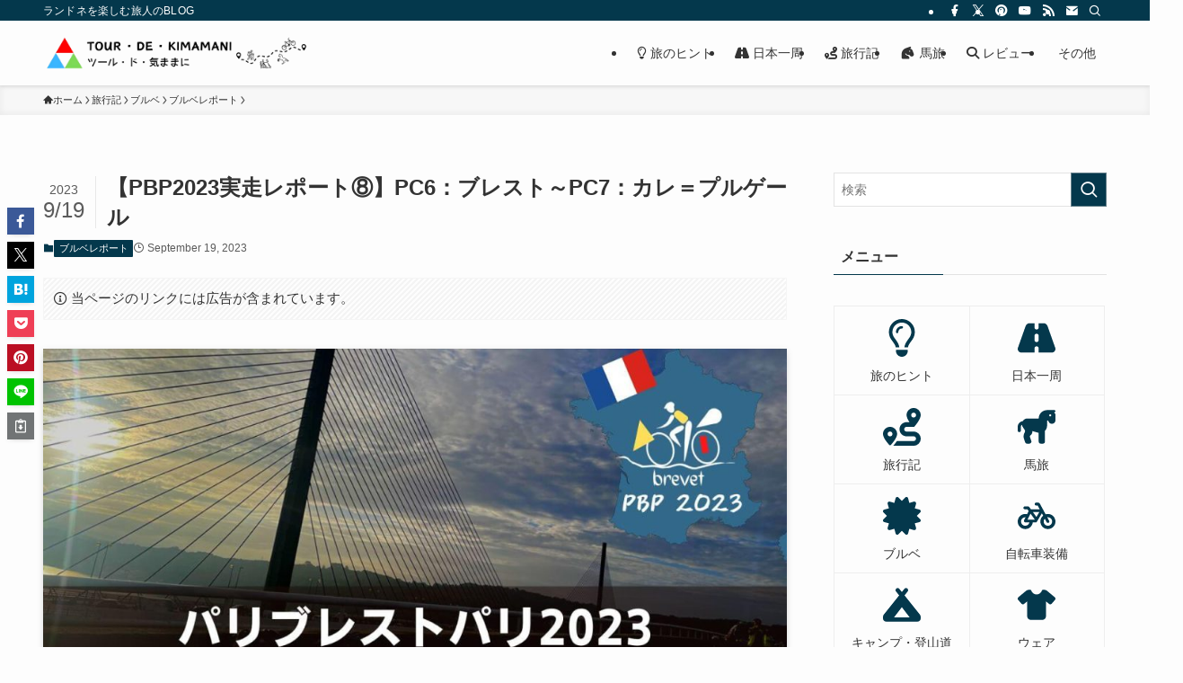

--- FILE ---
content_type: text/html; charset=UTF-8
request_url: https://tourdekimamani.com/pbp2023-report1-pc6-pc7/
body_size: 57464
content:
<!DOCTYPE html><html lang="ja" data-loaded="false" data-scrolled="false" data-spmenu="closed"><head><script data-no-optimize="1">var litespeed_docref=sessionStorage.getItem("litespeed_docref");litespeed_docref&&(Object.defineProperty(document,"referrer",{get:function(){return litespeed_docref}}),sessionStorage.removeItem("litespeed_docref"));</script> <meta charset="utf-8"><meta name="format-detection" content="telephone=no"><meta http-equiv="X-UA-Compatible" content="IE=edge"><meta name="viewport" content="width=device-width, viewport-fit=cover"><title>【PBP2023実走レポート⑧】PC6：ブレスト～PC7：カレ＝プルゲール | ツール・ド・気ままに</title><meta name='robots' content='max-image-preview:large' /><link rel="alternate" type="application/rss+xml" title="ツール・ド・気ままに &raquo; フィード" href="https://tourdekimamani.com/feed/" /><link rel="alternate" type="application/rss+xml" title="ツール・ド・気ままに &raquo; コメントフィード" href="https://tourdekimamani.com/comments/feed/" /><link rel="alternate" type="application/rss+xml" title="ツール・ド・気ままに &raquo; 【PBP2023実走レポート⑧】PC6：ブレスト～PC7：カレ＝プルゲール のコメントのフィード" href="https://tourdekimamani.com/pbp2023-report1-pc6-pc7/feed/" /><meta name="description" content="ブルベの最高峰、パリブレストパリに参加してきました。PBP2023の実走レポート⑧では、PC6：ブレストからPC7：カレ＝プルゲールに到着までの93kmの様子をまとめています。"><link rel="canonical" href="https://tourdekimamani.com/pbp2023-report1-pc6-pc7/"><meta property="og:locale" content="ja_JP"><meta property="og:type" content="article"><meta property="og:image" content="https://tourdekimamani.com/wp-content/uploads/2023/09/thumbnail-pbp2023-report1-pc6-pc7.jpg"><meta property="og:title" content="【PBP2023実走レポート⑧】PC6：ブレスト～PC7：カレ＝プルゲール | ツール・ド・気ままに"><meta property="og:description" content="ブルベの最高峰、パリブレストパリに参加してきました。PBP2023の実走レポート⑧では、PC6：ブレストからPC7：カレ＝プルゲールに到着までの93kmの様子をまとめています。"><meta property="og:url" content="https://tourdekimamani.com/pbp2023-report1-pc6-pc7/"><meta property="og:site_name" content="ツール・ド・気ままに"><meta property="fb:app_id" content="2481992245382376"><meta property="article:publisher" content="https://www.facebook.com/tour.de.kimamani"><meta name="twitter:card" content="summary_large_image"><meta name="twitter:site" content="tourdekimamani">
 <script async data-swldelayedjs="https://www.googletagmanager.com/gtag/js?id=G-SV59T2M432"></script> <script  data-swldelayedjs="[data-uri]"></script> <link data-optimized="2" rel="stylesheet" href="https://tourdekimamani.com/wp-content/litespeed/ucss/f4ecf3954ec3c823ace8f67e943d0cd6.css?ver=2d4cd" /><style id='wp-block-paragraph-inline-css' type='text/css'>.is-small-text{font-size:.875em}.is-regular-text{font-size:1em}.is-large-text{font-size:2.25em}.is-larger-text{font-size:3em}.has-drop-cap:not(:focus):first-letter{float:left;font-size:8.4em;font-style:normal;font-weight:100;line-height:.68;margin:.05em .1em 0 0;text-transform:uppercase}body.rtl .has-drop-cap:not(:focus):first-letter{float:none;margin-left:.1em}p.has-drop-cap.has-background{overflow:hidden}:root :where(p.has-background){padding:1.25em 2.375em}:where(p.has-text-color:not(.has-link-color)) a{color:inherit}p.has-text-align-left[style*="writing-mode:vertical-lr"],p.has-text-align-right[style*="writing-mode:vertical-rl"]{rotate:180deg}</style><style id='wp-block-heading-inline-css' type='text/css'>h1.has-background,h2.has-background,h3.has-background,h4.has-background,h5.has-background,h6.has-background{padding:1.25em 2.375em}h1.has-text-align-left[style*=writing-mode]:where([style*=vertical-lr]),h1.has-text-align-right[style*=writing-mode]:where([style*=vertical-rl]),h2.has-text-align-left[style*=writing-mode]:where([style*=vertical-lr]),h2.has-text-align-right[style*=writing-mode]:where([style*=vertical-rl]),h3.has-text-align-left[style*=writing-mode]:where([style*=vertical-lr]),h3.has-text-align-right[style*=writing-mode]:where([style*=vertical-rl]),h4.has-text-align-left[style*=writing-mode]:where([style*=vertical-lr]),h4.has-text-align-right[style*=writing-mode]:where([style*=vertical-rl]),h5.has-text-align-left[style*=writing-mode]:where([style*=vertical-lr]),h5.has-text-align-right[style*=writing-mode]:where([style*=vertical-rl]),h6.has-text-align-left[style*=writing-mode]:where([style*=vertical-lr]),h6.has-text-align-right[style*=writing-mode]:where([style*=vertical-rl]){rotate:180deg}</style><style id='wp-block-image-inline-css' type='text/css'>.wp-block-image a{display:inline-block}.wp-block-image img{box-sizing:border-box;height:auto;max-width:100%;vertical-align:bottom}@media (prefers-reduced-motion:no-preference){.wp-block-image img.hide{visibility:hidden}.wp-block-image img.show{animation:show-content-image .4s}}.wp-block-image[style*=border-radius] img,.wp-block-image[style*=border-radius]>a{border-radius:inherit}.wp-block-image.has-custom-border img{box-sizing:border-box}.wp-block-image.aligncenter{text-align:center}.wp-block-image.alignfull a,.wp-block-image.alignwide a{width:100%}.wp-block-image.alignfull img,.wp-block-image.alignwide img{height:auto;width:100%}.wp-block-image .aligncenter,.wp-block-image .alignleft,.wp-block-image .alignright,.wp-block-image.aligncenter,.wp-block-image.alignleft,.wp-block-image.alignright{display:table}.wp-block-image .aligncenter>figcaption,.wp-block-image .alignleft>figcaption,.wp-block-image .alignright>figcaption,.wp-block-image.aligncenter>figcaption,.wp-block-image.alignleft>figcaption,.wp-block-image.alignright>figcaption{caption-side:bottom;display:table-caption}.wp-block-image .alignleft{float:left;margin:.5em 1em .5em 0}.wp-block-image .alignright{float:right;margin:.5em 0 .5em 1em}.wp-block-image .aligncenter{margin-left:auto;margin-right:auto}.wp-block-image :where(figcaption){margin-bottom:1em;margin-top:.5em}.wp-block-image.is-style-circle-mask img{border-radius:9999px}@supports ((-webkit-mask-image:none) or (mask-image:none)) or (-webkit-mask-image:none){.wp-block-image.is-style-circle-mask img{border-radius:0;-webkit-mask-image:url('data:image/svg+xml;utf8,<svg viewBox="0 0 100 100" xmlns="http://www.w3.org/2000/svg"><circle cx="50" cy="50" r="50"/></svg>');mask-image:url('data:image/svg+xml;utf8,<svg viewBox="0 0 100 100" xmlns="http://www.w3.org/2000/svg"><circle cx="50" cy="50" r="50"/></svg>');mask-mode:alpha;-webkit-mask-position:center;mask-position:center;-webkit-mask-repeat:no-repeat;mask-repeat:no-repeat;-webkit-mask-size:contain;mask-size:contain}}:root :where(.wp-block-image.is-style-rounded img,.wp-block-image .is-style-rounded img){border-radius:9999px}.wp-block-image figure{margin:0}.wp-lightbox-container{display:flex;flex-direction:column;position:relative}.wp-lightbox-container img{cursor:zoom-in}.wp-lightbox-container img:hover+button{opacity:1}.wp-lightbox-container button{align-items:center;-webkit-backdrop-filter:blur(16px) saturate(180%);backdrop-filter:blur(16px) saturate(180%);background-color:#5a5a5a40;border:none;border-radius:4px;cursor:zoom-in;display:flex;height:20px;justify-content:center;opacity:0;padding:0;position:absolute;right:16px;text-align:center;top:16px;transition:opacity .2s ease;width:20px;z-index:100}.wp-lightbox-container button:focus-visible{outline:3px auto #5a5a5a40;outline:3px auto -webkit-focus-ring-color;outline-offset:3px}.wp-lightbox-container button:hover{cursor:pointer;opacity:1}.wp-lightbox-container button:focus{opacity:1}.wp-lightbox-container button:focus,.wp-lightbox-container button:hover,.wp-lightbox-container button:not(:hover):not(:active):not(.has-background){background-color:#5a5a5a40;border:none}.wp-lightbox-overlay{box-sizing:border-box;cursor:zoom-out;height:100vh;left:0;overflow:hidden;position:fixed;top:0;visibility:hidden;width:100%;z-index:100000}.wp-lightbox-overlay .close-button{align-items:center;cursor:pointer;display:flex;justify-content:center;min-height:40px;min-width:40px;padding:0;position:absolute;right:calc(env(safe-area-inset-right) + 16px);top:calc(env(safe-area-inset-top) + 16px);z-index:5000000}.wp-lightbox-overlay .close-button:focus,.wp-lightbox-overlay .close-button:hover,.wp-lightbox-overlay .close-button:not(:hover):not(:active):not(.has-background){background:none;border:none}.wp-lightbox-overlay .lightbox-image-container{height:var(--wp--lightbox-container-height);left:50%;overflow:hidden;position:absolute;top:50%;transform:translate(-50%,-50%);transform-origin:top left;width:var(--wp--lightbox-container-width);z-index:9999999999}.wp-lightbox-overlay .wp-block-image{align-items:center;box-sizing:border-box;display:flex;height:100%;justify-content:center;margin:0;position:relative;transform-origin:0 0;width:100%;z-index:3000000}.wp-lightbox-overlay .wp-block-image img{height:var(--wp--lightbox-image-height);min-height:var(--wp--lightbox-image-height);min-width:var(--wp--lightbox-image-width);width:var(--wp--lightbox-image-width)}.wp-lightbox-overlay .wp-block-image figcaption{display:none}.wp-lightbox-overlay button{background:none;border:none}.wp-lightbox-overlay .scrim{background-color:#fff;height:100%;opacity:.9;position:absolute;width:100%;z-index:2000000}.wp-lightbox-overlay.active{animation:turn-on-visibility .25s both;visibility:visible}.wp-lightbox-overlay.active img{animation:turn-on-visibility .35s both}.wp-lightbox-overlay.show-closing-animation:not(.active){animation:turn-off-visibility .35s both}.wp-lightbox-overlay.show-closing-animation:not(.active) img{animation:turn-off-visibility .25s both}@media (prefers-reduced-motion:no-preference){.wp-lightbox-overlay.zoom.active{animation:none;opacity:1;visibility:visible}.wp-lightbox-overlay.zoom.active .lightbox-image-container{animation:lightbox-zoom-in .4s}.wp-lightbox-overlay.zoom.active .lightbox-image-container img{animation:none}.wp-lightbox-overlay.zoom.active .scrim{animation:turn-on-visibility .4s forwards}.wp-lightbox-overlay.zoom.show-closing-animation:not(.active){animation:none}.wp-lightbox-overlay.zoom.show-closing-animation:not(.active) .lightbox-image-container{animation:lightbox-zoom-out .4s}.wp-lightbox-overlay.zoom.show-closing-animation:not(.active) .lightbox-image-container img{animation:none}.wp-lightbox-overlay.zoom.show-closing-animation:not(.active) .scrim{animation:turn-off-visibility .4s forwards}}@keyframes show-content-image{0%{visibility:hidden}99%{visibility:hidden}to{visibility:visible}}@keyframes turn-on-visibility{0%{opacity:0}to{opacity:1}}@keyframes turn-off-visibility{0%{opacity:1;visibility:visible}99%{opacity:0;visibility:visible}to{opacity:0;visibility:hidden}}@keyframes lightbox-zoom-in{0%{transform:translate(calc((-100vw + var(--wp--lightbox-scrollbar-width))/2 + var(--wp--lightbox-initial-left-position)),calc(-50vh + var(--wp--lightbox-initial-top-position))) scale(var(--wp--lightbox-scale))}to{transform:translate(-50%,-50%) scale(1)}}@keyframes lightbox-zoom-out{0%{transform:translate(-50%,-50%) scale(1);visibility:visible}99%{visibility:visible}to{transform:translate(calc((-100vw + var(--wp--lightbox-scrollbar-width))/2 + var(--wp--lightbox-initial-left-position)),calc(-50vh + var(--wp--lightbox-initial-top-position))) scale(var(--wp--lightbox-scale));visibility:hidden}}</style><style id='main_style-inline-css' type='text/css'>.c-infoBar__btn,.is-style-btn_shiny a{overflow:hidden;position:relative;transition:opacity .25s,-webkit-transform .25s;transition:opacity .25s,transform .25s;transition:opacity .25s,transform .25s,-webkit-transform .25s;z-index:0}.c-infoBar__btn:before,.is-style-btn_shiny a:before{background-image:linear-gradient(90deg,hsla(0,0%,100%,0),hsla(0,0%,100%,.6) 80%,hsla(0,0%,100%,0));content:"";height:200px;left:-120px;position:absolute;top:50%;-webkit-transform:translateY(-50%) rotate(25deg);transform:translateY(-50%) rotate(25deg);width:80px}.c-infoBar__btn:after,.is-style-btn_shiny a:after{-webkit-animation-duration:3s;animation-duration:3s;-webkit-animation-iteration-count:infinite;animation-iteration-count:infinite;-webkit-animation-name:shiny_btn;animation-name:shiny_btn;-webkit-animation-timing-function:ease-in-out;animation-timing-function:ease-in-out;background-image:linear-gradient(100deg,hsla(0,0%,100%,0),#fff);content:"";height:100%;left:-100px;position:absolute;top:0;width:50px}.c-infoBar__btn:hover,.is-style-btn_shiny a:hover{-webkit-transform:translateY(2px);transform:translateY(2px)}.c-infoBar__btn:hover:before,.is-style-btn_shiny a:hover:before{left:110%;transition:.25s ease-in-out}.c-infoBar__btn:hover:after,.is-style-btn_shiny a:hover:after{-webkit-animation:none;animation:none}#fix_bottom_menu:before,.c-infoBar:before,.c-mvBtn__btn:before,.l-fixHeader:before,.p-spMenu__inner:before,[data-type=type1] .p-blogCard__inner:before{content:"";height:100%;left:0;position:absolute;top:0;width:100%;z-index:0}.wp-block-image.is-style-shadow img,.wp-block-video.is-style-shadow video,img.shadow{box-shadow:0 2px 8px rgba(0,0,0,.1),0 4px 8px -4px rgba(0,0,0,.2)}.w-pageTop,.w-singleBottom,.w-singleTop{margin:2em 0}.c-categoryList:before,.c-tagList:before,.c-taxList:before,code.dir_name:before,code.file_name:before{-webkit-font-smoothing:antialiased;-moz-osx-font-smoothing:grayscale;font-family:icomoon!important;font-style:normal;font-variant:normal;font-weight:400;line-height:1;text-transform:none}.c-categoryList__separation:after,.p-breadcrumb__item:after{background-color:currentcolor;-webkit-clip-path:polygon(45% 9%,75% 51%,45% 90%,30% 90%,60% 50%,30% 10%);clip-path:polygon(45% 9%,75% 51%,45% 90%,30% 90%,60% 50%,30% 10%);content:"";display:block;height:10px;margin:0;opacity:.8;width:10px}@-webkit-keyframes flash{0%{opacity:.6}to{opacity:1}}@keyframes flash{0%{opacity:.6}to{opacity:1}}@-webkit-keyframes FadeIn{to{opacity:1}}@keyframes FadeIn{to{opacity:1}}@-webkit-keyframes FadeInFromX{to{opacity:1;-webkit-transform:translateX(0);transform:translateX(0)}}@keyframes FadeInFromX{to{opacity:1;-webkit-transform:translateX(0);transform:translateX(0)}}@-webkit-keyframes FadeInFromY{to{opacity:1;-webkit-transform:translateY(0);transform:translateY(0)}}@keyframes FadeInFromY{to{opacity:1;-webkit-transform:translateY(0);transform:translateY(0)}}@-webkit-keyframes flowing_text{to{-webkit-transform:translateX(-100%);transform:translateX(-100%)}}@keyframes flowing_text{to{-webkit-transform:translateX(-100%);transform:translateX(-100%)}}@-webkit-keyframes shiny_btn{0%{opacity:0;-webkit-transform:scale(0) rotate(25deg);transform:scale(0) rotate(25deg)}84%{opacity:0;-webkit-transform:scale(0) rotate(25deg);transform:scale(0) rotate(25deg)}85%{opacity:.9;-webkit-transform:scale(1) rotate(25deg);transform:scale(1) rotate(25deg)}to{opacity:0;-webkit-transform:scale(50) rotate(25deg);transform:scale(50) rotate(25deg)}}@keyframes shiny_btn{0%{opacity:0;-webkit-transform:scale(0) rotate(25deg);transform:scale(0) rotate(25deg)}84%{opacity:0;-webkit-transform:scale(0) rotate(25deg);transform:scale(0) rotate(25deg)}85%{opacity:.9;-webkit-transform:scale(1) rotate(25deg);transform:scale(1) rotate(25deg)}to{opacity:0;-webkit-transform:scale(50) rotate(25deg);transform:scale(50) rotate(25deg)}}@-webkit-keyframes leftToRight{0%{-webkit-transform:scale(1.1) translateX(-1%);transform:scale(1.1) translateX(-1%)}to{-webkit-transform:scale(1.1) translateX(1%);transform:scale(1.1) translateX(1%)}}@keyframes leftToRight{0%{-webkit-transform:scale(1.1) translateX(-1%);transform:scale(1.1) translateX(-1%)}to{-webkit-transform:scale(1.1) translateX(1%);transform:scale(1.1) translateX(1%)}}@-webkit-keyframes zoomUp{0%{-webkit-transform:scale(1);transform:scale(1)}to{-webkit-transform:scale(1.1);transform:scale(1.1)}}@keyframes zoomUp{0%{-webkit-transform:scale(1);transform:scale(1)}to{-webkit-transform:scale(1.1);transform:scale(1.1)}}@-webkit-keyframes FloatVertical{0%{-webkit-transform:translate3d(0,4px,0);transform:translate3d(0,4px,0)}50%{-webkit-transform:translate3d(0,-4px,0);transform:translate3d(0,-4px,0)}to{-webkit-transform:translate3d(0,4px,0);transform:translate3d(0,4px,0)}}@keyframes FloatVertical{0%{-webkit-transform:translate3d(0,4px,0);transform:translate3d(0,4px,0)}50%{-webkit-transform:translate3d(0,-4px,0);transform:translate3d(0,-4px,0)}to{-webkit-transform:translate3d(0,4px,0);transform:translate3d(0,4px,0)}}@-webkit-keyframes FloatHorizontal{0%{-webkit-transform:translate3d(4px,0,0);transform:translate3d(4px,0,0)}50%{-webkit-transform:translate3d(-4px,0,0);transform:translate3d(-4px,0,0)}to{-webkit-transform:translate3d(4px,0,0);transform:translate3d(4px,0,0)}}@keyframes FloatHorizontal{0%{-webkit-transform:translate3d(4px,0,0);transform:translate3d(4px,0,0)}50%{-webkit-transform:translate3d(-4px,0,0);transform:translate3d(-4px,0,0)}to{-webkit-transform:translate3d(4px,0,0);transform:translate3d(4px,0,0)}}:root{--color_border:hsla(0,0%,78%,.5);--color_gray:hsla(0,0%,78%,.15);--swl-color_hov_gray:rgba(3,2,2,.05);--swl-color_shadow:rgba(0,0,0,.12);--swl-fz--root:3.6vw;--swl-fz--side:var(--swl-fz--root);--swl-block-margin:2em;--swl-sidebar_width:280px;--swl-sidebar_margin:24px;--swl-pad_post_content:0px;--swl-pad_container:4vw;--swl-h2-margin--x:-2vw;--swl-box_shadow:0 2px 4px rgba(0,0,0,.05),0 4px 4px -4px rgba(0,0,0,.1);--swl-img_shadow:0 2px 8px rgba(0,0,0,.1),0 4px 8px -4px rgba(0,0,0,.2);--swl-btn_shadow:0 2px 2px rgba(0,0,0,.1),0 4px 8px -4px rgba(0,0,0,.2);--swl-text_color--black:#333;--swl-text_color--white:#fff;--swl-fz--xs:.75em;--swl-fz--small:.9em;--swl-fz--normal:1rem;--swl-fz--medium:1.1em;--swl-fz--large:1.25em;--swl-fz--huge:1.6em;--swl-list-padding--left:1.5em;--swl-list-padding--has_bg:1em 1em 1em 1.75em}html{font-size:var(--swl-fz--root)}.c-plainBtn{-webkit-appearance:none;-o-appearance:none;appearance:none;background-color:transparent;border:none;box-shadow:none}*,.c-plainBtn{margin:0;padding:0}*{box-sizing:border-box;font-family:inherit;font-size:inherit;line-height:inherit}:after,:before{box-sizing:inherit;text-decoration:inherit;vertical-align:inherit}b,strong{font-weight:700}sub,sup{font-size:smaller}ruby>rt{font-size:50%}main{display:block}:where(ol:not([type])),:where(ul:not([type])){list-style:none}blockquote,q{quotes:none}blockquote:after,blockquote:before,q:after,q:before{content:none}table{border-collapse:collapse;border-spacing:0}td,th{word-break:break-all}img{border-style:none;height:auto;max-width:100%}video{outline:none}code,pre{-moz-tab-size:4;-o-tab-size:4;tab-size:4}svg:not([fill]){fill:currentcolor}[hidden]{display:none}button,input,optgroup,select,textarea{font-family:inherit;font-size:inherit;line-height:inherit}button,input{overflow:visible}button,select{text-transform:none}[type=button],[type=reset],[type=submit],button{-webkit-appearance:button;cursor:pointer;display:inline-block}[role=button]{cursor:pointer}fieldset{padding:.35em .75em .625em}legend{box-sizing:border-box;color:inherit;display:table;max-width:100%;padding:0;white-space:normal}button,input,select,textarea{background-color:#f7f7f7;border:1px solid hsla(0,0%,78%,.5);border-radius:0;color:#333;padding:.25em .5em}[type=color]{padding:0}[type=range]{vertical-align:middle}[aria-busy=true]{cursor:progress}[aria-controls]{cursor:pointer}[aria-disabled]{cursor:default}html{letter-spacing:var(--swl-letter_spacing,normal)}body{word-wrap:break-word;-webkit-text-size-adjust:100%;background-color:var(--color_bg);color:var(--color_text);font-family:var(--swl-font_family);font-size:1rem;font-weight:var(--swl-font_weight);line-height:1.6;max-width:100%;min-width:100%;overflow-wrap:break-word;overflow-x:clip;position:relative}a{color:var(--color_link)}.swl-inline-color{--color_link:currentcolor}#lp-content .post_content,#main_content .post_content{font-size:var(--swl-fz--content,16px)}[data-spmenu=opened] #wpadminbar{z-index:1}#fix_bottom_menu{bottom:-60px;display:none;left:0;position:fixed}[data-spmenu=opened] body>.adsbygoogle{top:-140px!important}.-index-off .widget_swell_index,.-index-off [data-onclick=toggleIndex]{display:none}.-index-off .widget_swell_index+.c-widget{margin-top:0!important}.l-article{max-width:var(--article_size);padding-left:0;padding-right:0}.-sidebar-off .l-article,.lp-content .l-article{margin-left:auto;margin-right:auto}#body_wrap{max-width:100%;overflow-x:clip;position:relative;z-index:1}#body_wrap.-bg-fix{z-index:1}#body_wrap.-bg-fix:before{content:"";height:100%;left:0;position:fixed;top:0;width:100%;z-index:-1}.admin-bar{--swl-adminbarH:var(--wp-admin--admin-bar--height,32px)}.l-container{margin-left:auto;margin-right:auto;max-width:calc(var(--container_size, 0px) + var(--swl-pad_container, 0px)*2);padding-left:var(--swl-pad_container,0);padding-right:var(--swl-pad_container,0)}.l-content{margin:0 auto 6em;padding-top:2em;position:relative;z-index:1}.l-fixHeader{left:0;margin-top:var(--swl-adminbarH,0);opacity:0;position:fixed;top:0;-webkit-transform:translateY(calc(var(--swl-fix_headerH, 100px)*-1));transform:translateY(calc(var(--swl-fix_headerH, 100px)*-1));visibility:hidden;width:100%;z-index:101}.l-fixHeader[data-ready]{transition:all .5s}.l-fixHeader:before{background:var(--color_header_bg);display:block}.c-smallNavTitle{color:inherit;font-size:10px;line-height:1;opacity:.6}.sub-menu .c-smallNavTitle{display:none}.c-gnav{display:flex;height:100%;text-align:center}.c-gnav a{text-decoration:none}.c-gnav .ttl{color:inherit;line-height:1;position:relative;z-index:1}.c-gnav>.menu-item{height:100%;position:relative}.c-gnav>.menu-item:hover>.sub-menu{opacity:1;visibility:visible}.c-gnav>.menu-item>a{color:inherit;display:flex;flex-direction:column;height:100%;justify-content:center;padding:0 12px;position:relative;white-space:nowrap}.c-gnav>.menu-item>a .ttl{display:block;font-size:14px}.c-gnav>.menu-item>a:after{bottom:0;content:"";display:block;left:0;position:absolute;transition:width .25s,height .25s,-webkit-transform .25s;transition:transform .25s,width .25s,height .25s;transition:transform .25s,width .25s,height .25s,-webkit-transform .25s}.c-gnav>.menu-item>a .c-submenuToggleBtn{display:none}.c-gnav>.menu-item>.sub-menu{left:50%;top:100%;-webkit-transform:translateX(-50%);transform:translateX(-50%)}.c-gnav .sub-menu{box-shadow:0 2px 4px rgba(0,0,0,.1);opacity:0;position:absolute;text-align:left;transition:opacity .25s,visibility .25s;visibility:hidden;width:15em;z-index:1}.c-gnav .sub-menu li{position:relative}.c-gnav .sub-menu .ttl{font-size:.9em;left:0;position:relative;transition:left .25s}.c-gnav .sub-menu a{color:inherit;display:block;padding:.5em .75em;position:relative}.c-gnav .sub-menu a:hover{background-color:var(--swl-color_hov_gray)}.c-gnav__sBtn{color:inherit;display:flex;flex-direction:column;height:100%;justify-content:center;padding:0 12px;width:auto}.c-gnav__sBtn .icon-search{font-size:20px}.l-header{background:var(--color_header_bg);left:0;top:0;z-index:100}.l-header,.l-header__inner{position:relative;width:100%}.l-header__inner{color:var(--color_header_text);z-index:1}.l-header__inner .c-catchphrase{letter-spacing:var(--swl-letter_spacing,.2px)}.l-header__logo{line-height:1}.c-headLogo.-txt{align-items:center;display:flex}.c-headLogo__link{display:block;text-decoration:none}.-img .c-headLogo__link{height:100%}.-txt .c-headLogo__link{color:inherit;display:block;font-size:5vw;font-weight:700}.c-headLogo__img{height:100%;-o-object-fit:contain;object-fit:contain;width:auto}.w-header{align-items:center;display:flex}.l-header__customBtn,.l-header__menuBtn{height:var(--logo_size_sp);line-height:1.25;text-align:center;width:var(--logo_size_sp)}.l-mainContent{position:static!important;width:100%}.-sidebar-on .l-mainContent{max-width:100%}.l-mainContent__inner>:first-child,.l-parent>:first-child,.post_content>:first-child{margin-top:0!important}.l-mainContent__inner>:last-child,.l-parent>:last-child,.post_content>:last-child{margin-bottom:0!important}.l-scrollObserver{display:block;height:1px;left:0;pointer-events:none;position:absolute;top:100px;visibility:hidden;width:100%;z-index:1000}#sidebar{font-size:var(--swl-fz--side);position:relative}.c-blogLink{--the-ison-size:1em;align-items:center;display:flex;gap:.5em;line-height:1.5;text-decoration:none}.c-blogLink__icon{flex:0 0 auto;text-decoration:none}.c-blogLink__icon .__svg{height:var(--the-ison-size);width:var(--the-ison-size)}.c-blogLink[data-style=text]{--the-ison-size:.9em}.c-blogLink[data-style=text] .c-blogLink__icon{border:1px solid;border-radius:50%;display:inline-flex;flex:0 0 auto;padding:4px}.c-blogLink[data-style=text] .c-blogLink__text{text-decoration:underline}.c-blogLink[data-style=slim]{--the-ison-size:1.2em;align-items:stretch;border-radius:6px;box-shadow:0 1px 3px 1px rgba(0,0,0,.1);color:inherit;gap:0;overflow:hidden}.c-blogLink[data-style=slim] .c-blogLink__icon{align-items:center;background-color:#e6e9ea;border:2px solid #fff;border-radius:inherit;color:#34383f;display:flex;justify-content:center;transition:color .25s,background-color .25s;width:3.25em}.c-blogLink[data-style=slim] .c-blogLink__text{padding:1em .75em}.c-blogLink[data-style=slim]:hover .c-blogLink__icon{background-color:#34383f;color:#fff}.c-listMenu.c-listMenu li{margin:0;position:relative}.c-listMenu a{border-bottom:1px solid var(--color_border);color:inherit;display:block;line-height:1.4;position:relative;text-decoration:none}.c-listMenu a:hover{background-color:var(--swl-color_hov_gray)}.c-taxList:before{content:"\e92f"}.c-categoryList{color:var(--color_main)}.c-categoryList:before{content:"\e92f"}.c-tagList:before{color:inherit;content:"\e935"}.c-categoryList__link,.c-tagList__link,.c-taxList__link{border-radius:1px;display:block;line-height:1;padding:4px .5em;text-decoration:none}.c-tagList__link{background:#f7f7f7;color:#333}.c-categoryList__link{background-color:var(--color_main);color:#fff}.c-taxList__link{background:#f7f7f7;color:#333}.l-mainContent .c-categoryList__link.-current{background:none;box-shadow:inset 0 0 0 1px currentcolor;color:inherit}.l-topTitleArea .c-categoryList__link.-current{border:none;padding:0}.c-categoryList__separation{display:block;line-height:1;margin-right:.25em}.c-filterLayer:after,.c-filterLayer:before,.c-filterLayer__img{height:100%;left:0;position:absolute;top:0;width:100%}.c-filterLayer{z-index:0}.c-filterLayer:before{z-index:1}.c-filterLayer:after{display:block;z-index:2}.c-filterLayer.-texture-dot:after{background-color:rgba(0,0,0,.1);background-image:url([data-uri]);background-size:2px;content:"";opacity:.5}.c-filterLayer.-texture-brushed:after{background-image:url(https://tourdekimamani.com/wp-content/themes/swell/assets//img/texture/white-brushed.png);content:"";opacity:.5}.c-filterLayer__img{z-index:0}.-filter-blur>.c-filterLayer__img{-webkit-filter:blur(4px);filter:blur(4px);height:calc(100% + 8px);left:-4px;top:-4px;width:calc(100% + 8px)}.-filter-glay>.c-filterLayer__img{-webkit-filter:grayscale(60%);filter:grayscale(60%)}.c-fixBtn{align-items:center;background:#fff;border:1px solid var(--color_main);border-radius:var(--swl-radius--8,0);box-shadow:var(--swl-box_shadow);color:var(--color_main);cursor:pointer;display:flex;flex-direction:column;height:52px;justify-content:center;letter-spacing:normal;line-height:1;opacity:.75;overflow:hidden;text-align:center;transition:all .25s;width:52px}.c-fixBtn+.c-fixBtn{margin-top:16px}.c-fixBtn__icon{display:block;font-size:20px}.c-fixBtn__label{-webkit-font-feature-settings:"palt";font-feature-settings:"palt";display:block;font-size:10px;-webkit-transform:scale(.9);transform:scale(.9)}#fix_tocbtn .c-fixBtn__label{margin-top:2px}#pagetop .c-fixBtn__label{margin-top:-8px}#pagetop[data-has-text="1"] .c-fixBtn__icon{-webkit-transform:translateY(-6px);transform:translateY(-6px)}.c-iconBtn{align-content:center;align-items:center;color:inherit;display:inline-flex;flex-wrap:wrap;height:100%;justify-content:center;text-decoration:none;width:100%}.c-iconBtn .-menuBtn{z-index:1}.c-iconBtn__icon{display:block;font-size:24px}.p-spMenu__closeBtn .c-iconBtn__icon{font-size:20px}.c-iconBtn__icon:before{display:block}.c-iconBtn__label{display:block;font-size:10px;-webkit-transform:scale(.9);transform:scale(.9);width:100%}.c-iconList{display:flex;flex-wrap:wrap}.widget_swell_prof_widget .c-iconList,.widget_swell_sns_links .c-iconList{justify-content:center}.l-footer__foot .c-iconList{justify-content:center;margin-bottom:8px}.c-iconList__link{box-sizing:content-box;color:inherit;height:1em;margin:0 3px;padding:2px;text-align:center;text-decoration:none;width:1em}.c-iconList__icon,.c-iconList__link{display:block;line-height:1}.c-iconList__icon:before{color:inherit}.is-style-circle .c-iconList__link{border:1px solid;border-radius:50%;margin:4px;padding:5px}.c-modal{height:100%;left:0;position:fixed;top:0;transition:opacity .5s,visibility .5s;width:100%;z-index:1000}[data-loaded=false] .c-modal{display:none}.c-modal:not(.is-opened){opacity:0;pointer-events:none;visibility:hidden}.c-modal .c-modal__close{color:#fff;cursor:pointer;left:0;line-height:2;padding-top:.5em;position:absolute;text-align:center;text-shadow:1px 1px 1px #000;top:100%;width:100%}.c-mvBtn{display:block;margin:2em auto 0;position:relative;text-align:center}.u-ta-l .c-mvBtn{margin-left:0}.u-ta-r .c-mvBtn{margin-right:0}.c-mvBtn__btn{background-color:var(--color_main);border-radius:var(--mv_btn_radius);box-shadow:0 1px 4px rgba(0,0,0,.1);display:block;font-size:3.2vw;letter-spacing:var(--swl-letter_spacing,1px);overflow:hidden;padding:.75em 2.5em;position:relative;text-decoration:none;text-shadow:none;transition:box-shadow .25s}.-btn-n>.c-mvBtn__btn{color:#fff}.c-mvBtn__btn:before{background:linear-gradient(hsla(0,0%,100%,.2),#fff);border-radius:2px;display:block;opacity:0;transition:opacity .25s}.c-mvBtn__btn:hover{box-shadow:0 1px 8px rgba(0,0,0,.2);opacity:1}.c-mvBtn__btn:hover:before{opacity:.2}.-btn-b>.c-mvBtn__btn{background:none;border:1px solid}.c-overlay{background:rgba(0,0,0,.75);height:100%;left:0;position:absolute;top:0;width:100%;z-index:0}.c-pagination{align-items:center;display:flex;flex-wrap:wrap;font-size:13px;justify-content:center;margin:3em 0;position:relative}[class*=page-numbers]{box-sizing:content-box;display:block;font-size:14px;height:36px;line-height:36px;margin:6px;min-width:36px;padding:0;position:relative;text-align:center;text-decoration:none;transition:color .25s,background-color .25s;width:auto}[class*=page-numbers].current,[class*=page-numbers]:hover{background-color:var(--color_main);color:#fff}.c-pagination__dot{color:#aaa;margin:0 6px}.c-postTitle{align-items:center;display:flex;flex-direction:row-reverse}.c-postTitle__ttl{font-size:5vw;line-height:1.4;width:100%}.c-postTitle__date{border-right:1px solid var(--color_border);font-weight:400;line-height:1;margin-right:.75em;padding:.5em .75em .5em 0;text-align:center}.c-postTitle__date .__y{display:block;font-size:3vw;line-height:1;margin-bottom:4px}.c-postTitle__date .__md{display:block;font-size:4.2vw}.p-postList .c-postTitle{margin:0 auto 1em;position:relative;width:100%;z-index:1}.p-postList .c-postTitle__date .__md,.p-postList .c-postTitle__ttl{font-size:4vw}.c-reviewStars i{color:var(--color-review_star,#fac225)}.post_content>.c-reviewStars{display:block}.c-scrollHint{-webkit-animation:FloatHorizontal 2s ease-in-out infinite alternate;animation:FloatHorizontal 2s ease-in-out infinite alternate;margin-bottom:2px!important;margin-top:3em;text-align:right}.c-scrollHint span{align-items:center;display:inline-flex;font-size:12px;line-height:1;opacity:.75;vertical-align:middle}.c-scrollHint span i{font-size:16px;margin-left:4px}.c-scrollHint+.wp-block-table{margin-top:0!important}.c-searchForm{position:relative}.c-searchForm__s{background-color:#fff;line-height:2;padding:4px 44px 4px 8px;width:100%}.c-searchForm__submit{border-radius:var(--swl-radius--4,0);height:100%;overflow:hidden;position:absolute;right:0;top:0;width:40px}.c-searchForm__submit:before{color:#fff;font-size:20px;left:50%;position:absolute;top:50%;-webkit-transform:translateX(-50%) translateY(-50%);transform:translateX(-50%) translateY(-50%);z-index:1}.w-header .c-searchForm__s{font-size:14px;line-height:20px}.w-header .c-searchForm__submit{width:30px}.w-header .c-searchForm__submit:before{font-size:16px}.skip-link{left:0;opacity:0;overflow:hidden;pointer-events:none;position:absolute!important;text-decoration:none;top:0;z-index:999}.skip-link:focus{background-color:#f1f1f1;border-radius:3px;box-shadow:0 0 2px 2px rgba(0,0,0,.6);color:#21759b;display:block;font-size:14px;font-weight:700;height:auto;left:8px;opacity:1;padding:16px 24px;pointer-events:auto;top:8px;width:auto;z-index:1000}.c-postAuthor{align-items:center;display:flex}.c-postAuthor.is-link{color:inherit;text-decoration:none;transition:opacity .25s}.c-postAuthor.is-link:hover{opacity:.75}.c-postAuthor__figure{border-radius:50%;height:20px;margin:0 .25em 0 1px;overflow:hidden;width:20px}.c-postAuthor__figure .avatar{display:block;-o-object-fit:cover;object-fit:cover}.c-postThumb{overflow:hidden;position:relative;vertical-align:middle}.c-postThumb__figure{margin:0;overflow:hidden;position:relative;width:100%;z-index:0}.c-postThumb__figure:before{content:"";display:block;height:0;padding-top:var(--card_posts_thumb_ratio)}.-type-list .c-postThumb__figure:before,.-type-list2 .c-postThumb__figure:before{padding-top:var(--list_posts_thumb_ratio)}.-type-big .c-postThumb__figure:before{padding-top:var(--big_posts_thumb_ratio)}.-type-thumb .c-postThumb__figure:before{padding-top:var(--thumb_posts_thumb_ratio)}.p-blogCard .c-postThumb__figure:before{padding-top:var(--blogcard_thumb_ratio)}.p-postList__link:hover .c-postThumb:before{opacity:.2}.p-postList__link:hover .c-postThumb__img{-webkit-transform:scale(1.06);transform:scale(1.06)}.c-postThumb__img{left:0;position:absolute;top:0;transition:-webkit-transform .25s;transition:transform .25s;transition:transform .25s,-webkit-transform .25s}.c-postThumb__cat{background-color:var(--color_main);display:inline-block;font-size:10px;line-height:2;overflow:hidden;padding:0 .75em;position:absolute;right:0;top:0;white-space:nowrap;z-index:1}.-type-list .c-postThumb__cat,.-type-list2 .c-postThumb__cat{left:0;right:auto;-webkit-transform-origin:0 0;transform-origin:0 0}.c-postThumb__cat:before{margin-right:.4em}.c-postTimes{align-items:center;display:flex;flex-wrap:wrap;gap:.5em}.c-postTimes__modified:before,.c-postTimes__posted:before{margin-right:.325em;position:relative;top:1px}.c-rssSite{margin-right:.5rem}.c-rssSite__favi{display:block;height:14px;margin-right:.25rem;width:14px}.c-rssAuthor{margin-left:0!important}.p-blogCard{cursor:pointer;display:block;margin:2.5em auto 2em;max-width:880px;transition:box-shadow .25s;width:100%}.wp-block-embed>.p-blogCard{margin:0 auto}.p-blogCard:hover{box-shadow:0 4px 16px rgba(0,0,0,.1),0 12px 28px -12px rgba(0,0,0,.05)}.p-blogCard:hover .c-postThumb__img{opacity:1}.p-blogCard__caption{background:var(--color_content_bg);border-radius:2px;display:inline-block;font-size:11px;left:16px;line-height:2;padding:0 .5em;position:absolute;top:-1em;z-index:1}.p-blogCard__caption:before{content:"\e923";display:inline-block;font-family:icomoon;margin-right:3px}.-external .p-blogCard__caption:before{content:"\e91a"}.p-blogCard__inner{align-items:center;display:flex;justify-content:space-between;margin:0;padding:16px;position:relative;transition:box-shadow .25s}.-noimg>.p-blogCard__inner{min-height:5em}.p-blogCard__thumb{flex-shrink:0;margin:0 1em 0 0;width:30%}.p-blogCard__thumb .c-postThumb__figure{margin:0;position:relative;width:100%}.p-blogCard__body{flex:1 1 auto;margin:0}.p-blogCard__title{color:inherit;display:block;font-weight:400;line-height:1.4;text-decoration:none}.p-blogCard__excerpt{display:block;font-size:.8em;line-height:1.4;margin-top:.5em;opacity:.8;word-break:break-word}[data-type=type1] .p-blogCard__caption{bottom:auto;right:auto}[data-type=type1] .p-blogCard__inner{padding-top:21px}[data-type=type1] .p-blogCard__inner:before{border:1px solid;border-radius:var(--swl-radius--2,0);display:block;pointer-events:none}[data-type=type2] .p-blogCard__caption{background:var(--color_main);bottom:auto;color:#fff;padding:0 .75em;right:auto}[data-type=type2] .p-blogCard__inner{border:1px solid var(--color_main);border-radius:2px;padding-top:24px}[data-type=type3] .p-blogCard__caption{background:none;bottom:2px;font-size:10px;left:auto;opacity:.8;right:4px;top:auto;-webkit-transform:scale(.8);transform:scale(.8);-webkit-transform-origin:100% 100%;transform-origin:100% 100%}[data-type=type3] .p-blogCard__inner{background:#fff;border-radius:2px;box-shadow:0 1px 3px 1px rgba(0,0,0,.08);color:#333}.p-breadcrumb{margin:0 auto;padding:8px 0;position:relative}.p-breadcrumb.-bg-on{background:#f7f7f7}.p-breadcrumb:not(.-bg-on){padding-top:12px}.-body-solid .p-breadcrumb.-bg-on{box-shadow:inset 0 -1px 8px rgba(0,0,0,.06)}.-frame-on .p-breadcrumb,.c-infoBar+.p-breadcrumb,.c-infoBar+[data-barba=container]>.p-breadcrumb,.l-topTitleArea+.p-breadcrumb{background:none!important;border:none!important;box-shadow:none!important;padding-top:12px}.-frame-on .p-breadcrumb{padding-bottom:12px}.p-breadcrumb__list{align-items:center;display:flex;font-size:10px;gap:.5em;list-style:none;overflow:hidden;width:100%}.p-breadcrumb__item{align-items:center;display:inline-flex;gap:.5em;position:relative}.p-breadcrumb__item:last-child:after{content:none}.p-breadcrumb__item:last-child span{opacity:.8}.p-breadcrumb__text{align-items:center;color:inherit;display:block;display:inline-flex;text-decoration:none;white-space:nowrap}.p-breadcrumb__text:before{margin-right:3px}.p-breadcrumb__text:hover span{opacity:.76}.p-breadcrumb__text .__home{align-items:center;display:inline-flex;gap:4px}.p-breadcrumb__text .__home:before{line-height:inherit}.single .p-breadcrumb__item:last-child>span.p-breadcrumb__text{display:none}.p-fixBtnWrap{align-items:flex-end;bottom:1.25em;display:flex;flex-direction:column;opacity:0;position:fixed;right:1em;text-align:center;-webkit-transform:translateY(-8px);transform:translateY(-8px);transition:opacity .3s,visibility .3s,-webkit-transform .3s;transition:opacity .3s,transform .3s,visibility .3s;transition:opacity .3s,transform .3s,visibility .3s,-webkit-transform .3s;visibility:hidden;z-index:99}[data-loaded=false] .p-fixBtnWrap{display:none}[data-scrolled=true] .p-fixBtnWrap{opacity:1;-webkit-transform:translateY(0);transform:translateY(0);visibility:visible}.p-postListWrap{position:relative}.p-postList.p-postList{list-style:none;margin-bottom:0;padding-left:0}.p-postList.-type-simple{border-top:1px solid var(--color_border)}.p-postList.-type-card,.p-postList.-type-thumb{display:flex;flex-wrap:wrap;margin-left:-.5em;margin-right:-.5em}.-frame-off .p-postList.-type-list2{border-top:1px solid var(--color_border);padding-top:1.5em}.c-widget .p-postList.-type-card{margin-bottom:-1.5em}.p-postList.-type-thumb+.is-style-more_btn{margin-top:1em}.p-postList.-type-simple+.is-style-more_btn{margin-top:2em}.p-postList__item.p-postList__item:before{content:none}.-type-simple .p-postList__item{margin-bottom:0;margin-top:0}.-type-list .p-postList__item{margin-bottom:2em;margin-top:0}.-type-list2 .p-postList__item{border-bottom:1px solid var(--color_border);margin-bottom:1.5em;margin-top:0;padding-bottom:1.5em}.-type-big .p-postList__item{padding-left:.5em;padding-right:.5em}.-type-big .p-postList__item:not(:last-child){border-bottom:1px solid var(--color_border);margin-bottom:3em;padding-bottom:3em}.-type-card .p-postList__item{margin-bottom:2.5em;margin-top:0;padding:0 .5em;width:50%}.-type-thumb .p-postList__item{margin-bottom:1em;margin-top:0;padding:0 .5em;width:50%}.is-first-big>.p-postList__item:first-child{width:100%}.c-widget .-type-card .p-postList__item{margin-bottom:2em}.c-widget .-type-list .p-postList__item{margin-bottom:1.5em}.p-postList__link{color:inherit;display:block;position:relative;text-decoration:none;z-index:0}.-type-card .p-postList__link{height:100%}.-type-simple .p-postList__link{border-bottom:1px solid var(--color_border);display:block;padding:1em .25em;transition:background-color .25s}.-type-simple .p-postList__link:hover{background-color:var(--swl-color_hov_gray)}.-type-list .p-postList__link,.-type-list2 .p-postList__link{align-items:flex-start;display:flex;flex-wrap:wrap;justify-content:space-between}.-type-list2 .p-postList__link{padding:0 .25em}.-type-list2 .p-postList__item:nth-child(2n) .p-postList__link{flex-direction:row-reverse}.-type-card .p-postList__thumb{width:100%}.-type-list .p-postList__thumb,.-type-list2 .p-postList__thumb{width:36%}.-type-thumb .p-postList__thumb{box-shadow:none;width:100%}.p-postList__thumb:before{background:linear-gradient(45deg,var(--color_gradient1),var(--color_gradient2));content:"";display:block;height:100%;left:0;opacity:0;position:absolute;top:0;transition:opacity .25s;width:100%;z-index:1}.p-postList__body{position:relative;transition:opacity .25s}.-type-big .p-postList__body,.-type-card .p-postList__body{padding-top:1em}.-ps-style-normal .p-postList__item:hover .p-postList__body,.-type-card .p-postList__item:hover .p-postList__body,.-type-list .p-postList__item:hover .p-postList__body{opacity:.75}.-type-list .p-postList__body,.-type-list2 .p-postList__body{width:60%}.-type-thumb .p-postList__body{background:rgba(0,0,0,.5);bottom:0;color:#fff;left:0;padding:.75em;position:absolute;width:100%}.-type-big .p-postList__body:after,.-type-list2 .p-postList__body:after{box-shadow:0 0 0 1px var(--color_border);display:block;font-size:12px;letter-spacing:var(--swl-letter_spacing,.5px);margin:2em auto 0;opacity:.75;padding:1em 0;text-align:center;transition:color .25s,background-color .25s;width:100%}.-type-list2 .p-postList__body:after{display:inline-block;margin-top:2em;max-width:100%;padding:.5em 3em;width:auto}.p-postList__link:hover .p-postList__body:after{background:var(--color_main);box-shadow:none;color:#fff;opacity:1}.p-postList .p-postList__title{background:none;border:none;color:inherit;display:block;font-weight:700;line-height:1.5;margin:0;padding:0}.p-postList .p-postList__title:after,.p-postList .p-postList__title:before{content:none}.-type-card .p-postList__title,.-type-list .p-postList__title,.-type-list2 .p-postList__title{font-size:3.6vw}.-type-simple .p-postList__title{font-size:1em}.p-postList__excerpt{line-height:1.5}.-type-card .p-postList__excerpt{font-size:3.2vw;margin-top:.5em}.-type-list .p-postList__excerpt,.-type-list2 .p-postList__excerpt{font-size:3.4vw;margin-top:.5em}.-type-big .p-postList__excerpt{line-height:1.6;padding-bottom:.5em}#sidebar .p-postList__excerpt,.-related .p-postList__excerpt,.-type-thumb .p-postList__excerpt{display:none}.p-postList__meta{align-items:center;display:flex;flex-wrap:wrap;font-size:10px;line-height:1.25;margin-top:.75em;position:relative}.p-postList__title+.p-postList__meta{margin-top:.25em}.p-postList__meta :before{margin-right:.25em}.-type-simple .p-postList__meta{margin:0 0 4px}.-type-big .p-postList__meta{font-size:12px;margin:0 0 1em}.-type-thumb .p-postList__meta,.c-widget .p-postList__meta{margin-top:0}.p-postList__author,.p-postList__cat,.p-postList__times,.p-postList__views{margin-right:.5em;padding:4px 0}.-type-simple .p-postList__author{padding:0}.p-postList__author:not(:first-child){margin-left:auto}.-w-ranking.p-postList{counter-reset:number 0}.-w-ranking .p-postList__item{position:relative}.-w-ranking .p-postList__item:before{background-color:#3c3c3c;color:#fff;content:counter(number);counter-increment:number;display:block;font-family:arial,helvetica,sans-serif;pointer-events:none;position:absolute;text-align:center;z-index:2}.-w-ranking .p-postList__item:first-child:before{background-color:#f7d305;background-image:linear-gradient(to top left,#f7bf05,#fcea7f,#fcd700,#f7d305,#eaca12,#ac9303,#f7d305,#fcea7f,#f7e705,#eaca12,#f7bf05)}.-w-ranking .p-postList__item:nth-child(2):before{background-color:#a5a5a5;background-image:linear-gradient(to top left,#a5a5a5,#e5e5e5,#ae9c9c,#a5a5a5,#a5a5a5,#7f7f7f,#a5a5a5,#e5e5e5,#a5a5a5,#a5a5a5,#a5a5a5)}.-w-ranking .p-postList__item:nth-child(3):before{background-color:#c47222;background-image:linear-gradient(to top left,#c46522,#e8b27d,#d07217,#c47222,#b9722e,#834c17,#c47222,#e8b27d,#c48022,#b9722e,#c46522)}.-w-ranking.-type-card .p-postList__item:before{font-size:3.2vw;left:calc(.5em + 8px);line-height:2.5;top:-4px;width:2em}.-w-ranking.-type-list .p-postList__item:before{font-size:3vw;left:0;line-height:2;top:0;width:2em}.-type-big .noimg_{display:none}.-type-big .noimg_+.p-postList__body{padding-top:0}.p-spMenu{height:100%;left:0;position:fixed;top:0;transition:opacity 0s;width:100%;z-index:101}[data-loaded=false] .p-spMenu{display:none}[data-spmenu=closed] .p-spMenu{opacity:0;pointer-events:none;transition-delay:1s}.p-spMenu a{color:inherit}.p-spMenu .c-widget__title{margin-bottom:1.5em}.c-spnav{display:block;text-align:left}.c-spnav .menu-item{position:relative}.c-spnav>.menu-item:first-child>a{border-top:none}.c-spnav a{border-bottom:1px solid var(--color_border);display:block;padding:.75em .25em}.c-spnav .desc{margin-left:8px}.p-spMenu__overlay{transition:opacity .5s,visibility .5s}[data-spmenu=closed] .p-spMenu__overlay{opacity:0;visibility:hidden}.p-spMenu__inner{box-shadow:0 0 8px var(--swl-color_shadow);height:100%;padding-top:var(--logo_size_sp);position:absolute;top:0;transition:-webkit-transform .45s;transition:transform .45s;transition:transform .45s,-webkit-transform .45s;transition-timing-function:ease-out;width:88vw;z-index:1}.-left .p-spMenu__inner{left:0;-webkit-transform:translateX(-88vw);transform:translateX(-88vw)}.-right .p-spMenu__inner{right:0;-webkit-transform:translateX(88vw);transform:translateX(88vw)}[data-spmenu=opened] .p-spMenu__inner{-webkit-transform:translateX(0);transform:translateX(0)}.p-spMenu__closeBtn{height:var(--logo_size_sp);position:absolute;top:0;width:var(--logo_size_sp);z-index:1}.-left .p-spMenu__closeBtn{left:0}.-right .p-spMenu__closeBtn{right:0}.p-spMenu__body{-webkit-overflow-scrolling:touch;height:100%;overflow-y:scroll;padding:0 4vw 10vw;position:relative}.p-spMenu__nav{margin-top:-1em;padding-bottom:.5em}.p-spMenu__bottom{margin-top:2em}.note{color:#e03030}.dump_data{background:#fafafa;border:1px solid #ddd;display:block;font-family:arial,sans-serif;font-size:13px;padding:16px;white-space:pre-wrap}.xdebug-var-dump{font-family:inherit;white-space:inherit}.xdebug-var-dump small:first-child{display:block}.xdebug-var-dump font{color:#4368af}.xdebug-var-dump small{color:#ff6868}.alignwide{max-width:none!important;position:relative;width:100%}h2.alignwide{margin-left:0!important;margin-right:0!important}.alignfull{left:calc(50% - 50vw);max-width:100vw!important;position:relative;width:100vw}@supports (--css:variables){.alignfull{left:calc(50% - 50vw + var(--swl-scrollbar_width, 0px)/2);width:calc(100vw - var(--swl-scrollbar_width, 0px))}}.alignfull>.wp-block-cover__inner-container,.alignfull>.wp-block-group__inner-container{margin:0 auto;max-width:var(--article_size)}.u-bg-main{background-color:var(--color_main)!important;color:#fff!important}.cf:after,.cf:before{clear:both;content:"";display:block;height:0;overflow:hidden}.clear,.u-cf{clear:both!important}.none,.u-none{display:none!important}.u-block{display:block!important}.u-flex--aic{align-items:center;display:flex}.fs_xs,.has-xs-font-size,.u-fz-xs{font-size:var(--swl-fz--xs)!important}.fs_s,.has-s-font-size,.has-small-font-size,.u-fz-s{font-size:var(--swl-fz--small)!important}.has-normal-font-size,.has-regular-font-size{font-size:var(--swl-fz--normal)!important}.has-medium-font-size,.u-fz-m{font-size:var(--swl-fz--medium)!important}.fs_l,.has-l-font-size,.has-large-font-size,.u-fz-l{font-size:var(--swl-fz--large)!important}.fs_xl,.has-huge-font-size,.has-xl-font-size,.u-fz-xl{font-size:var(--swl-fz--huge)!important}.u-fz-10{font-size:10px}.u-fz-11{font-size:11px}.u-fz-12{font-size:12px}.u-fz-13{font-size:13px}.u-fz-14{font-size:14px}.u-fz-15{font-size:15px}.u-fz-16{font-size:16px}.u-fz-18{font-size:18px}.u-fw-bold{font-weight:700!important}.u-fw-normal{font-weight:400!important}.u-fw-lighter{font-weight:lighter!important}.u-fs-italic{font-style:italic!important}.u-col-main{color:var(--color_main)!important}.u-thin{opacity:.8}.hov-opacity{transition:opacity .25s}.hov-opacity:hover{opacity:.8}.hov-flash:hover{-webkit-animation:flash 1s;animation:flash 1s}.hov-flash-up{transition:box-shadow .25s}.hov-flash-up:hover{-webkit-animation:flash 1s;animation:flash 1s;box-shadow:0 2px 8px rgba(0,0,0,.25)}.hov-col-main{transition:color .25s}.hov-col-main:hover{color:var(--color_main)!important}.u-lh-10{line-height:1!important}.u-lh-15{line-height:1.5!important}.u-lh-20{line-height:2!important}.luminous{cursor:-webkit-zoom-in!important;cursor:zoom-in!important}.u-mb-ctrl+*{margin-top:0!important}.u-mb-0{margin-bottom:0!important}.u-mb-5{margin-bottom:.5em!important}.u-mb-10{margin-bottom:1em!important}.u-mb-15{margin-bottom:1.5em!important}.u-mb-20{margin-bottom:2em!important}.u-mb-25{margin-bottom:2.5em!important}.u-mb-30{margin-bottom:3em!important}.u-mb-40{margin-bottom:4em!important}.u-mb-50{margin-bottom:5em!important}.u-mb-60{margin-bottom:6em!important}.u-mb-80{margin-bottom:8em!important}.u-mt-0{margin-top:0!important}.u-mt-5{margin-top:.5em!important}.u-mt-10{margin-top:1em!important}.u-mt-15{margin-top:1.5em!important}.u-mt-20{margin-top:2em!important}.u-mt-25{margin-top:2.5em!important}.u-mt-30{margin-top:3em!important}.u-mt-40{margin-top:4em!important}.u-mt-50{margin-top:5em!important}.u-mt-60{margin-top:6em!important}.u-mt-80{margin-top:8em!important}.u-obf-cover{display:block;height:100%!important;-o-object-fit:cover;object-fit:cover;width:100%!important}.al_c,.u-ta-c{text-align:center}.al_l,.u-ta-l{text-align:left}.al_r,.u-ta-r{text-align:right}.u-nowrap{white-space:nowrap}.alignleft{float:left}.alignright{float:right}.c-prBanner__link{display:block;margin:0 auto;max-width:400px;transition:opacity .25s}.c-prBanner__link:hover{opacity:.8}.c-prBanner__img{width:100%}.widget_swell_ad_widget{margin:0 auto;text-align:center;width:100%}.widget_swell_ad_widget iframe,.widget_swell_ad_widget ins{box-sizing:border-box;max-width:100%}.w-beforeToc{margin-bottom:4em;margin-top:4em}.w-fixSide{margin-top:2em;max-height:calc(100vh - 16px - var(--swl-adminbarH, 0px) - var(--swl-fix_headerH, 0px));overflow-y:auto;top:calc(8px + var(--swl-adminbarH, 0px) + var(--swl-fix_headerH, 0px))}.w-frontTop{margin-bottom:3em}.w-frontBottom{margin-top:3em}.c-widget+.c-widget{margin-top:2em}.c-widget p:empty:before{content:none}.c-widget .textwidget>:not(:last-child){margin-bottom:1em}.c-widget__title{font-size:4vw;font-weight:700;margin-bottom:1.5em;overflow:hidden;position:relative}.c-widget__title:after,.c-widget__title:before{box-sizing:inherit;display:block;height:1px;position:absolute;z-index:0}.widget_search .c-widget__title,.widget_search .wp-block-search__label{display:none}.recentcomments{padding:8px}.cat-post-count,.post_count,.tag-link-count{color:#666;font-size:3vw;position:relative;right:-1px}.cat-post-count{margin-left:4px}.wp-block-archives-list,.wp-block-categories-list,.wp-block-latest-comments,.wp-block-latest-posts,.wp-block-rss{list-style:none!important;padding:0!important}.post_content{line-height:1.8;margin:0;max-width:100%;padding:0}.post_content>*{clear:both;margin-bottom:var(--swl-block-margin,2em)}.post_content div>:first-child,.post_content>:first-child{margin-top:0!important}.post_content dd>:last-child,.post_content div>:last-child,.post_content>:last-child{margin-bottom:0!important}.post_content h1{font-size:2em}.post_content h2{font-size:1.2em;line-height:1.4;margin:4em 0 2em;position:relative;z-index:1}.post_content>h2{margin-left:var(--swl-h2-margin--x,0);margin-right:var(--swl-h2-margin--x,0)}.post_content h3{font-size:1.1em;font-weight:700;line-height:1.4;margin:3em 0 2em;position:relative}.post_content h3:before{bottom:0;display:block;left:0;position:absolute;z-index:0}.post_content h4{font-size:1.05em;line-height:1.4;margin:3em 0 1.5em;position:relative}.post_content dt,.post_content h2,.post_content h3,.post_content h4{font-weight:700}.post_content .is-style-section_ttl{background:none;border:none;border-radius:0;color:inherit;letter-spacing:var(--swl-letter_spacing,.2px);padding:0;position:relative;text-align:center}.post_content .is-style-section_ttl:after,.post_content .is-style-section_ttl:before{border:none;content:none}.post_content .is-style-section_ttl.has-text-align-left{text-align:left}.post_content .is-style-section_ttl.has-text-align-right{text-align:right}.post_content .is-style-section_ttl small{display:block;font-size:.6em;padding-top:.25em}.post_content table{border:none;border-collapse:collapse;border-spacing:0;line-height:1.6;max-width:100%;text-align:left;width:100%}.post_content td,.post_content th{border:1px solid var(--color_border--table,#dcdcdc);padding:.5em}.post_content th{background-color:var(--tbody-th-color--bg,hsla(0,0%,59%,.05));color:var(--tbody-th-color--txt,inherit);font-weight:700}.post_content thead td,.post_content thead th{background-color:var(--thead-color--bg,var(--color_main));color:var(--thead-color--txt,#fff)}.post_content :where(table) caption{font-size:.9em;margin-bottom:.25em;opacity:.8}.post_content small{font-size:.8em;opacity:.8}.post_content :not(pre)>code{align-items:center;background:#f7f7f7;border:1px solid rgba(0,0,0,.1);border-radius:2px;color:#333;display:inline-flex;font-family:Menlo,Consolas,メイリオ,sans-serif;font-size:.9em;letter-spacing:0;line-height:1;margin:0 .5em;padding:.25em .5em}.post_content :where(ul:not([type])){list-style:disc}.post_content :where(ol:not([type])){list-style:decimal}.post_content ol,.post_content ul{padding-left:var(--swl-list-padding--left)}.post_content ol ul,.post_content ul ul{list-style:circle}.post_content li{line-height:1.5;margin:.25em 0;position:relative}.post_content li ol,.post_content li ul{margin:0}.post_content hr{border:none;border-bottom:1px solid rgba(0,0,0,.1);margin:2.5em 0}.post_content blockquote{background:var(--color_gray);position:relative}.post_content blockquote.is-style-large{padding:1.5em 3em}.post_content blockquote.is-style-large cite{text-align:inherit}.post_content blockquote cite{display:block;font-size:.8em;margin-top:1em;opacity:.8}.post_content blockquote>*{position:relative;z-index:1}.post_content blockquote>:not(:last-child){margin:0 0 .5em}.post_content blockquote:after,.post_content blockquote:before{line-height:1;position:absolute;z-index:0}.post_content pre{overflow-x:auto;padding:.5em}.post_content iframe{display:block;margin-left:auto;margin-right:auto;max-width:100%}.l-mainContent__inner>.post_content{margin:4em 0;padding:0 var(--swl-pad_post_content,0)}.c-tabBody__item>*,.cap_box_content>*,.faq_a>*,.swell-block-accordion__body>*,.swell-block-dl__dd>*,.swell-block-step__body>*,.swl-has-mb--s>*,.wp-block-column>*,.wp-block-cover__inner-container>*,.wp-block-group__inner-container>*,.wp-block-media-text__content>*,div[class*=is-style-]>*{margin-bottom:1em}.alignfull>.wp-block-cover__inner-container>*,.alignfull>.wp-block-group__inner-container>*,.swell-block-fullWide__inner>*{margin-bottom:2em}:where(.is-layout-flex){gap:.5em}.is-layout-flex{display:flex;flex-wrap:wrap}.is-layout-flex.is-nowrap{flex-wrap:nowrap}.is-layout-flex:not(.is-vertical).is-content-justification-center{justify-content:center}.is-layout-flex:not(.is-vertical).is-content-justification-right{justify-content:flex-end}.is-layout-flex.is-content-justification-space-between{justify-content:space-between}.is-layout-flex.is-vertical{flex-direction:column}.is-layout-flex.is-vertical.is-content-justification-center{align-items:center}.is-layout-flex.is-vertical.is-content-justification-left{align-items:flex-start}.is-layout-flex.is-vertical.is-content-justification-right{align-items:flex-end}.font_col_main{color:var(--color_main)!important}.font_col_red{color:var(--color_deep01)!important}.font_col_blue{color:var(--color_deep02)!important}.font_col_green{color:var(--color_deep03)!important}[class*=fill_col_]{border-radius:1px;padding:.25em .5em}.fill_col_main{background-color:var(--color_main);color:#fff}.fill_col_red{background-color:var(--color_deep01)!important;color:#fff}.fill_col_blue{background-color:var(--color_deep02)!important;color:#fff}.fill_col_green{background-color:var(--color_deep03)!important;color:#fff}.is-style-border_sg{border:1px solid hsla(0,0%,78%,.5);padding:var(--swl-box_padding)}.is-style-border_dg{border:1px dashed hsla(0,0%,78%,.5);padding:var(--swl-box_padding)}.is-style-border_sm{border:1px solid var(--color_main);padding:var(--swl-box_padding)}.is-style-border_dm{border:1px dashed var(--color_main);padding:var(--swl-box_padding)}.is-style-bg_main{background-color:var(--color_main);color:#fff;padding:var(--swl-box_padding)}.is-style-bg_main_thin{background-color:var(--color_main_thin);padding:var(--swl-box_padding)}.is-style-bg_gray{background:var(--color_gray);padding:var(--swl-box_padding)}:root{--swl-box_padding:1.5em}.has-border.-border01{border:var(--border01)}.has-border.-border02{border:var(--border02)}.has-border.-border03{border:var(--border03)}.has-border.-border04{border:var(--border04)}.has-border,div.has-background,p.has-background{padding:var(--swl-box_padding)}.is-style-balloon_box2,.is-style-emboss_box,.is-style-sticky_box{background-color:#fff;color:#333}.is-style-bg_stripe{background:linear-gradient(-45deg,transparent 25%,var(--color_gray) 25%,var(--color_gray) 50%,transparent 50%,transparent 75%,var(--color_gray) 75%,var(--color_gray));background-clip:padding-box;background-size:6px 6px;padding:var(--swl-box_padding);position:relative}.is-style-crease{background-color:#f7f7f7;padding:calc(.5em + 20px);position:relative}.is-style-crease:before{background-color:inherit;border-color:var(--color_content_bg) var(--color_content_bg) rgba(0,0,0,.1) rgba(0,0,0,.1);border-style:solid;border-width:0 20px 20px 0;box-shadow:-1px 1px 1px rgba(0,0,0,.05);content:"";position:absolute;right:0;top:0;width:0}.is-style-bg_grid{background-image:linear-gradient(transparent calc(100% - 1px),var(--color_gray) 50%,var(--color_gray)),linear-gradient(90deg,transparent calc(100% - 1px),var(--color_gray) 50%,var(--color_gray));background-repeat:repeat;background-size:16px 16px;padding:var(--swl-box_padding)}.is-style-note_box,.is-style-stitch{background:#f7f7f7;color:#5f5a59;display:block;font-style:normal;padding:var(--swl-box_padding);position:relative}.is-style-note_box:before,.is-style-stitch:before{border:1px dashed hsla(0,0%,78%,.6);border-radius:inherit;content:"";display:block;height:calc(100% - 12px);left:6px;pointer-events:none;position:absolute;top:6px;width:calc(100% - 12px)}.is-style-dent_box{background:rgba(0,0,0,.05);box-shadow:inset 0 2px 4px rgba(0,0,0,.1);padding:var(--swl-box_padding)}.is-style-emboss_box{border-top:2px solid var(--color_main);box-shadow:var(--swl-box_shadow);padding:var(--swl-box_padding)}.is-style-kakko_box{padding:var(--swl-box_padding);position:relative}.is-style-kakko_box:before{border-left:1px solid;border-top:1px solid;left:0;top:0}.is-style-kakko_box:after{border-bottom:1px solid;border-right:1px solid;bottom:0;right:0}.is-style-kakko_box:after,.is-style-kakko_box:before{border-color:var(--color_main);content:"";display:inline-block;height:2em;position:absolute;width:2.25em}.is-style-big_kakko_box{padding:var(--swl-box_padding);position:relative}.is-style-big_kakko_box:before{border-bottom:1px solid;border-left:1px solid;border-top:1px solid;bottom:0;left:0}.is-style-big_kakko_box:after{border-bottom:1px solid;border-right:1px solid;border-top:1px solid;bottom:0;right:0}.is-style-big_kakko_box:after,.is-style-big_kakko_box:before{border-color:var(--color_main);content:"";display:inline-block;height:100%;position:absolute;width:.75em}.is-style-border_left{border-left:2px solid;padding-left:10px}.is-style-sticky_box{border-left:8px solid var(--color_main);box-shadow:var(--swl-box_shadow);min-width:6em;padding:.75em 1em}.is-style-balloon_box,.is-style-sticky_box{line-height:1.4;position:relative;width:-webkit-fit-content;width:-moz-fit-content;width:fit-content}.is-style-balloon_box{background-color:var(--color_main);border-radius:2px;color:#fff;min-width:2em;padding:.5em 1.25em}.is-style-balloon_box:before{border:12px solid transparent;border-top:12px solid var(--color_main);bottom:-22px;content:"";height:0;left:1.25em;position:absolute;visibility:visible;width:0}.is-style-balloon_box2{border:1px solid;border-radius:2px;line-height:1.4;min-width:2em;padding:.5em 1.25em;position:relative;width:-webkit-fit-content;width:-moz-fit-content;width:fit-content}.is-style-balloon_box2:before{background:inherit;border-bottom:1px solid;border-right:1px solid;bottom:-7px;content:"";height:12px;left:1.25em;position:absolute;-webkit-transform:rotate(45deg);transform:rotate(45deg);visibility:visible;width:12px}.is-style-balloon_box.has-text-align-center,.is-style-balloon_box2.has-text-align-center{margin-left:auto;margin-right:auto}.is-style-balloon_box.has-text-align-center:before{left:calc(50% - 12px)}.is-style-balloon_box2.has-text-align-center:before{left:50%;-webkit-transform:translateX(-50%) rotate(45deg);transform:translateX(-50%) rotate(45deg)}.is-style-icon_announce,.is-style-icon_bad,.is-style-icon_book,.is-style-icon_good,.is-style-icon_info,.is-style-icon_pen{border-radius:2px;line-height:1.6;padding:1em 1em 1em 4.25em;position:relative}.is-style-icon_announce:before,.is-style-icon_bad:before,.is-style-icon_book:before,.is-style-icon_good:before,.is-style-icon_info:before,.is-style-icon_pen:before{content:"";display:inline-block;font-family:icomoon;font-size:inherit;left:1.25em;position:absolute;top:50%;-webkit-transform:translateY(-50%) scale(1.5);transform:translateY(-50%) scale(1.5)}.is-style-icon_announce:after,.is-style-icon_bad:after,.is-style-icon_book:after,.is-style-icon_good:after,.is-style-icon_info:after,.is-style-icon_pen:after{border-right:1px solid;content:"";display:block;height:50%;left:3.25em;opacity:.4;position:absolute;top:25%;width:0}.is-style-icon_good{background:var(--color_icon_good_bg);border-color:var(--color_icon_good)}.is-style-icon_good:before{color:var(--color_icon_good);content:"\e8dc"}.is-style-icon_good:after{border-right-color:var(--color_icon_good)}.is-style-icon_bad{background:var(--color_icon_bad_bg);border-color:var(--color_icon_bad)}.is-style-icon_bad:before{color:var(--color_icon_bad);content:"\e8db"}.is-style-icon_bad:after{border-right-color:var(--color_icon_bad)}.is-style-icon_info{background:var(--color_icon_info_bg);border-color:var(--color_icon_info)}.is-style-icon_info:before{color:var(--color_icon_info);content:"\e941"}.is-style-icon_info:after{border-right-color:var(--color_icon_info)}.is-style-icon_announce{background:var(--color_icon_announce_bg);border-color:var(--color_icon_announce)}.is-style-icon_announce:before{color:var(--color_icon_announce);content:"\e913"}.is-style-icon_announce:after{border-right-color:var(--color_icon_announce)}.is-style-icon_pen{background:var(--color_icon_pen_bg);border-color:var(--color_icon_pen)}.is-style-icon_pen:before{color:var(--color_icon_pen);content:"\e934"}.is-style-icon_pen:after{border-right-color:var(--color_icon_pen)}.is-style-icon_book{background:var(--color_icon_book_bg);border-color:var(--color_icon_book)}.is-style-icon_book:before{color:var(--color_icon_book);content:"\e91a"}.is-style-icon_book:after{border-right-color:var(--color_icon_book)}[class*=is-style-big_icon_]{border-color:var(--the-color,currentColor);padding:2em 1.5em 1.5em;position:relative}[class*=is-style-big_icon_]:not(:first-child){margin-top:2.5em}[class*=is-style-big_icon_]:before{align-items:center;background-color:var(--the-color,currentColor);border:2px solid;border-color:var(--color_content_bg);border-radius:50%;color:#fff;content:"";display:inline-flex;font-family:icomoon;font-size:1.25em;height:2em;justify-content:center;left:.5em;line-height:1;padding:0 0 0 .05em;position:absolute;top:-1px;-webkit-transform:translateY(-50%);transform:translateY(-50%);width:2em}.is-style-big_icon_point{--the-color:var(--color_icon_point)}.is-style-big_icon_point:before{content:"\e915"}.is-style-big_icon_check,.is-style-big_icon_good{--the-color:var(--color_icon_check)}.is-style-big_icon_check:before,.is-style-big_icon_good:before{content:"\e923"}.is-style-big_icon_bad,.is-style-big_icon_batsu{--the-color:var(--color_icon_batsu)}.is-style-big_icon_bad:before,.is-style-big_icon_batsu:before{content:"\e91f"}.is-style-big_icon_hatena{--the-color:var(--color_icon_hatena)}.is-style-big_icon_hatena:before{content:"\e917"}.is-style-big_icon_caution{--the-color:var(--color_icon_caution)}.is-style-big_icon_caution:before{content:"\e916"}.is-style-big_icon_memo{--the-color:var(--color_icon_memo)}.is-style-big_icon_memo:before{content:"\e929"}.is-style-browser_mac{--frame-color:#ced1d5;--bar-height:32px;--frame-width:6px;--caption-fz:12px;display:grid!important;grid-template-areas:"Bar" "Display";position:relative}.swell-block-column .is-style-browser_mac,.wp-block-column .is-style-browser_mac,.wp-block-gallery:not(.columns-1) .is-style-browser_mac{--frame-width:4px;--caption-fz:11px;--bar-height:30px}.is-style-browser_mac>.wp-block-group__inner-container{max-height:400px;overflow-y:auto;padding:1.5em;width:100%}.is-style-browser_mac:before{background:var(--frame-color) url([data-uri]) no-repeat left 8px top 50%;background-size:auto calc(var(--bar-height) - 20px);border-radius:8px 8px 0 0;content:"";display:block;grid-area:Bar;height:var(--bar-height);padding:0;position:relative;width:100%;z-index:1}.is-style-browser_mac.wp-block-image img,.is-style-browser_mac.wp-block-video video,.is-style-browser_mac>.wp-block-group__inner-container{background:#fff;border:solid var(--frame-width) var(--frame-color);border-radius:0 0 8px 8px;border-top:none;box-shadow:0 2px 24px -2px rgba(0,0,0,.25);color:#333;grid-area:Display}.is-style-browser_mac.wp-block-image,.is-style-browser_mac.wp-block-video{margin-left:auto;margin-right:auto;width:-webkit-fit-content;width:-moz-fit-content;width:fit-content}.is-style-browser_mac.wp-block-image img,.is-style-browser_mac.wp-block-video video{display:block;margin:0 auto}.is-style-browser_mac.is-style-browser_mac>figcaption{background:#fff;border-radius:6px 6px 0 0;font-size:var(--caption-fz)!important;grid-area:Bar;left:calc((var(--bar-height) - 20px)*5 + 8px);line-height:1;margin:0!important;max-width:calc(100% - 80px);padding:6px 8px;position:absolute;top:calc(var(--bar-height) - var(--caption-fz) - 14px);z-index:2}.wp-block-gallery .is-style-browser_mac figcaption{max-width:100%;top:auto;width:100%}.is-style-desktop{--body-color:#ced1d5;--bezel-width:8px;--bezel-frame:2px;--bezel-width--foot:calc(var(--bezel-width)*5.5);--panel-ratio:56.25%;display:grid!important;grid-template-areas:"Display" "Foot" "Caption";padding:0;position:relative}.swell-block-column .is-style-desktop,.wp-block-column .is-style-desktop,.wp-block-gallery:not(.columns-1) .is-style-desktop{--bezel-width:6px}.is-style-desktop.wp-block-image{margin-left:auto;margin-right:auto;width:-webkit-fit-content;width:-moz-fit-content;width:fit-content}.is-style-desktop.wp-block-image img,.is-style-desktop.wp-block-video video,.is-style-desktop>.wp-block-group__inner-container{border:var(--bezel-width) solid #222;border-bottom-width:calc(var(--bezel-width) - var(--bezel-frame));border-radius:6px 6px 0 0;display:block;grid-area:Display;margin:0 auto;padding:0;z-index:0}.is-style-desktop>.wp-block-group__inner-container{background-color:#fff;color:#111;height:calc(100% - var(--bezel-width--foot));overflow-y:auto;padding:1em;position:absolute;width:100%}.is-style-desktop.wp-block-image img,.is-style-desktop.wp-block-video video{margin-bottom:var(--bezel-width--foot)}.is-style-desktop figcaption{grid-area:Caption}.is-style-desktop:after{border:solid var(--bezel-frame) var(--body-color)!important;border-bottom-width:var(--bezel-width--foot)!important;border-radius:6px 6px 8px 8px!important;box-sizing:border-box;content:"";display:block;grid-area:Display;height:0;padding-top:var(--panel-ratio);pointer-events:none;width:100%;z-index:1}.is-style-desktop.wp-block-image:after,.is-style-desktop.wp-block-video:after{height:100%;padding:0;position:absolute;visibility:visible;width:100%;z-index:1}.is-style-desktop:before{background:linear-gradient(to bottom,rgba(0,0,0,.125),rgba(0,0,0,.05) 55%,rgba(0,0,0,.05) 75%,rgba(0,0,0,.075) 92%,hsla(0,0%,100%,.3) 96%,rgba(0,0,0,.35) 99%),linear-gradient(to right,hsla(0,0%,100%,.2),rgba(0,0,0,.35) 1%,hsla(0,0%,100%,.3) 4%,rgba(0,0,0,.02) 8%,hsla(0,0%,100%,.2) 25%,hsla(0,0%,100%,.2) 75%,rgba(0,0,0,.02) 92%,hsla(0,0%,100%,.3) 96%,rgba(0,0,0,.35) 99%,hsla(0,0%,100%,.2)),linear-gradient(to bottom,var(--body-color),var(--body-color));background-position:top,bottom,top;background-repeat:no-repeat;background-size:100% 92%,100% 8%,100%;border-radius:0 0 4px 4px/2px;box-shadow:0 0 calc(var(--body-width, 4px)*.001) rgba(0,0,0,.2);content:"";display:block;grid-area:Foot;height:0;margin:0 auto;order:1;padding-top:10%;width:18%}.wp-block-gallery .is-style-desktop img{height:calc(100% - var(--bezel-width--foot))!important}.wp-block-gallery .is-style-desktop figcaption{bottom:var(--bezel-width--foot)!important;grid-area:Display}.is-style-browser_mac.size_s,.is-style-desktop.size_s{padding:0 var(--img-space--s,8%)}.is-style-browser_mac.size_s img,.is-style-desktop.size_s img{max-width:100%}.is-style-browser_mac.size_xs,.is-style-desktop.size_xs{padding:0 var(--img-space--xs,16%)}.is-style-browser_mac.size_xs img,.is-style-desktop.size_xs img{max-width:100%}.p-articleThumb__caption,.wp-block-embed>figcaption,.wp-block-image figcaption,.wp-block-table figcaption,.wp-block-video figcaption{color:inherit;display:block!important;font-size:.8em;line-height:1.4;margin-bottom:0;margin-top:.75em;opacity:.8;text-align:center}.has-swl-main-color{color:var(--color_main)!important}.has-swl-main-thin-color{color:var(--color_main_thin)!important}.has-swl-gray-color{color:var(--color_gray)!important}.has-black-color{color:#000!important}.has-white-color{color:#fff!important}.has-swl-pale-01-color{color:var(--color_pale01)!important}.has-swl-pale-02-color{color:var(--color_pale02)!important}.has-swl-pale-03-color{color:var(--color_pale03)!important}.has-swl-pale-04-color{color:var(--color_pale04)!important}.has-swl-deep-01-color{color:var(--color_deep01)!important}.has-swl-deep-02-color{color:var(--color_deep02)!important}.has-swl-deep-03-color{color:var(--color_deep03)!important}.has-swl-deep-04-color{color:var(--color_deep04)!important}.has-swl-main-background-color{background-color:var(--color_main)!important;color:var(--swl-text_color--white,#fff)}.has-swl-main-thin-background-color{background-color:var(--color_main_thin)!important;color:var(--swl-text_color--black,#333)}.has-swl-gray-background-color{background-color:var(--color_gray)!important}.has-black-background-color{background-color:#000!important;color:var(--swl-text_color--white,#fff)}.has-white-background-color{background-color:#fff!important;color:var(--swl-text_color--black,#333)}.has-swl-deep-01-background-color{background-color:var(--color_deep01)!important;color:var(--swl-text_color--white,#fff)}.has-swl-deep-02-background-color{background-color:var(--color_deep02)!important;color:var(--swl-text_color--white,#fff)}.has-swl-deep-03-background-color{background-color:var(--color_deep03)!important;color:var(--swl-text_color--white,#fff)}.has-swl-deep-04-background-color{background-color:var(--color_deep04)!important;color:var(--swl-text_color--white,#fff)}.has-swl-pale-01-background-color{background-color:var(--color_pale01)!important;color:var(--swl-text_color--black,#333)}.has-swl-pale-02-background-color{background-color:var(--color_pale02)!important;color:var(--swl-text_color--black,#333)}.has-swl-pale-03-background-color{background-color:var(--color_pale03)!important;color:var(--swl-text_color--black,#333)}.has-swl-pale-04-background-color{background-color:var(--color_pale04)!important;color:var(--swl-text_color--black,#333)}.wp-block-columns.sp_column2.has-2-columns{flex-wrap:nowrap!important}.wp-block-columns.first_big>.wp-block-column,.wp-block-columns.last_big>.wp-block-column{flex-grow:0}.wp-block-columns.first_big .wp-block-column:first-child,.wp-block-columns.last_big .wp-block-column:last-child{flex-basis:100%!important}.wp-block-columns.first_big.sp_column2 .wp-block-column:not(:first-child),.wp-block-columns.last_big.sp_column2 .wp-block-column:not(:last-child){flex-basis:calc(50% - var(--wp-column-gap)/2)!important}.instagram-media-rendered,.twitter-tweet-rendered{margin-left:auto!important;margin-right:auto!important}.fb_iframe_widget,.fb_iframe_widget>span{display:block!important}.fb_iframe_widget>span{margin:0 auto}.wp-block-image{text-align:center}.wp-block-image img{vertical-align:bottom}.wp-block-image figcaption a{display:inline}.wp-block-image:after{clear:both;content:"";display:block;height:0;visibility:hidden}.wp-block-image a{display:block;transition:opacity .25s}.wp-block-image a:hover{opacity:.8}.wp-caption{max-width:100%;text-align:center;width:100%}.wp-caption-text{font-size:.8em;margin-top:1em;opacity:.8}img.aligncenter{clear:both;display:block;margin-left:auto;margin-right:auto}.wp-block-image.is-style-border img,.wp-block-video.is-style-border video,img.border{border:1px solid rgba(0,0,0,.1)}.wp-block-image.is-style-photo_frame img,.wp-block-video.is-style-photo_frame video,img.photo_frame{border:4px solid #fff;box-shadow:0 0 0 1px rgba(0,0,0,.1)}.size_s img,img.size_s{display:block;margin:auto;max-width:calc(100% - var(--img-space--s, 8%)*2)}.size_xs img,img.size_xs{display:block;margin:auto;max-width:calc(100% - var(--img-space--xs, 16%)*2)}.swl-marker{display:inline;padding:2px}.swl-bg-color{border-radius:1px;padding:.25em}mark.has-inline-color{background-color:inherit}code.dir_name:before{content:"\e92f";margin-right:.4em;opacity:.8}code.file_name:before{content:"\e924";margin-right:.4em}.swl-cell-text-centered{display:inline-block;text-align:center;width:100%}.swl-inline-list{display:inline-block;line-height:1.5;padding:2px 0 2px 1.5em;position:relative}.swl-inline-list[data-icon=dot]:before{background-color:currentcolor;border-radius:50%;color:inherit;content:"";display:block;height:6px;left:.5em;position:absolute;top:calc(.75em - 1px);width:6px}.swl-inline-list:not([data-icon=dot]):before{-webkit-font-smoothing:antialiased;-moz-osx-font-smoothing:grayscale;background:none;border:none;border-radius:0;display:block;font-family:icomoon;height:auto;left:.25em;position:absolute;top:2px;width:1em}.swl-inline-list[data-icon=check]:before{color:var(--color_list_check);content:"\e923";-webkit-transform:scale(.8);transform:scale(.8)}.swl-inline-list[data-icon=circle]:before{color:var(--color_list_good);content:"\ea56"}.swl-inline-list[data-icon=triangle]:before{color:var(--color_list_triangle);content:"\e93f"}.swl-inline-list[data-icon=close]:before{color:var(--color_list_bad);content:"\e91f"}.swl-inline-icon{display:inline-block;margin-left:.1em;margin-right:.1em;min-width:1em;position:relative}.swl-inline-icon+.swl-inline-icon{margin-left:0}.swl-inline-icon:after{background:currentcolor;content:"";display:block;height:100%;left:0;-webkit-mask-image:var(--the-icon-svg);mask-image:var(--the-icon-svg);-webkit-mask-position:center center;mask-position:center center;-webkit-mask-repeat:no-repeat;mask-repeat:no-repeat;-webkit-mask-size:contain;mask-size:contain;max-width:2ch;position:absolute;top:0;width:1em;width:100%}ol.is-style-index ul li:before,ul.is-style-index li li:before{background:none;border-bottom:2px solid;border-left:2px solid;border-radius:0;box-shadow:none;color:inherit;content:""!important;height:calc(1em - 2px);left:.25em;opacity:.75;position:absolute;top:0;-webkit-transform:none;transform:none;-webkit-transform:scale(.75);transform:scale(.75);-webkit-transform-origin:50% 100%;transform-origin:50% 100%;width:6px}ol.has-background,ul.has-background{padding:var(--swl-list-padding--has_bg)}li .has-background{--swl-list-padding--has_bg:.5em .5em .5em calc(0.5em + var(--swl-list-padding--left))}.is-style-bad_list,.is-style-check_list,.is-style-good_list,.is-style-index,.is-style-note_list,.is-style-num_circle,.is-style-triangle_list{--swl-list-padding--left:.25em;--swl-list-padding--has_bg:1em;list-style:none!important}.is-style-bad_list ol,.is-style-bad_list ul,.is-style-check_list ol,.is-style-check_list ul,.is-style-good_list ol,.is-style-good_list ul,.is-style-index ol,.is-style-index ul,.is-style-note_list ol,.is-style-note_list ul,.is-style-num_circle ol,.is-style-num_circle ul,.is-style-triangle_list ol,.is-style-triangle_list ul{--swl-list-padding--left:0px;list-style:none!important}li:before{letter-spacing:normal}ul.is-style-index li{padding-left:1.25em;position:relative}ul.is-style-index li:before{background-color:currentcolor;border-radius:50%;color:inherit;content:"";display:block;height:6px;left:2px;position:absolute;top:calc(.75em - 3px);width:6px}ol.is-style-index>:first-child{counter-reset:toc}ol.is-style-index ol>li,ol.is-style-index>li{margin-left:2em;padding-left:0;position:relative}ol.is-style-index ol>li:before,ol.is-style-index>li:before{border-right:1px solid;content:counters(toc,"-");counter-increment:toc;display:block;font-family:inherit;letter-spacing:-.1px;line-height:1.1;padding:0 .5em 0 0;position:absolute;right:calc(100% + .5em);top:.25em;-webkit-transform:scale(.95);transform:scale(.95);white-space:nowrap;width:auto}ol.is-style-index ol{counter-reset:toc;padding-left:1em}ol.is-style-index ol li:before{opacity:.75}ol.is-style-index ul li{counter-increment:none;margin-left:0;padding-left:1.25em}.is-style-bad_list li,.is-style-check_list li,.is-style-good_list li,.is-style-triangle_list li{padding-left:1.5em}.is-style-bad_list li:before,.is-style-check_list li:before,.is-style-good_list li:before,.is-style-triangle_list li:before{-webkit-font-smoothing:antialiased;-moz-osx-font-smoothing:grayscale;background:none;border:none;border-radius:0;display:block;font-family:icomoon;height:auto;left:0;position:absolute;top:0;width:1em}.is-style-bad_list li li:before,.is-style-check_list li li:before,.is-style-good_list li li:before,.is-style-triangle_list li li:before{background-color:currentcolor;-webkit-clip-path:circle(12% at 50%);clip-path:circle(12% at 50%);content:"\00a0";font-family:inherit}.is-style-check_list li:before{color:var(--color_list_check);content:"\e923"}.is-style-good_list li:before{color:var(--color_list_good);content:"\ea56"}.is-style-triangle_list li:before{color:var(--color_list_triangle);content:"\e93f"}.is-style-bad_list li:before{color:var(--color_list_bad);content:"\e91f"}.is-style-note_list{font-size:.9em}.is-style-note_list:not(.has-text-color){opacity:.85}.is-style-note_list li{margin:.5em 0;padding-left:1.25em}.is-style-note_list li:before{background:none;border:none;border-radius:0;content:"※";height:auto;left:0;position:absolute;top:0;-webkit-transform:scale(.75);transform:scale(.75);-webkit-transform-origin:0 50%;transform-origin:0 50%;white-space:nowrap}ol.is-style-note_list{counter-reset:li}ol.is-style-note_list>li{padding-left:1.75em}ol.is-style-note_list>li:before{content:"※" counter(li);counter-increment:li;letter-spacing:1px}.is-style-num_circle{counter-reset:li}.is-style-num_circle li{padding-left:2em}.is-style-num_circle li:before{background-color:var(--color_list_num);border-radius:50%;box-shadow:0 0 0 1px var(--color_list_num);box-sizing:content-box;color:#fff;content:counter(li);counter-increment:li;display:block;height:1.8em;left:1px;line-height:1.8;padding:0;position:absolute;text-align:center;top:-.15em;-webkit-transform:scale(.75);transform:scale(.75);-webkit-transform-origin:0 50%;transform-origin:0 50%;width:1.8em}.is-style-num_circle ol{counter-reset:li}.is-style-num_circle ol li:before{background:none;box-shadow:0 0 0 1px var(--color_list_num);color:var(--color_list_num);opacity:.75;-webkit-transform:scale(.7);transform:scale(.7)}.is-style-num_circle ul li{padding-left:1.25em}.is-style-num_circle ul li:before{content:"";counter-increment:none;-webkit-transform:scale(.15);transform:scale(.15)}.-list-under-dashed>li,.border_bottom>li{border-bottom:1px dashed var(--color_border);margin-bottom:.75em;padding-bottom:.75em}ol.-list-flex,ul.-list-flex{display:flex;flex-wrap:wrap;gap:1em}.is-style-index[reversed]>li:before,.is-style-note_list[reversed]>li:before,.is-style-num_circle[reversed]>li:before{counter-increment:li -1}.swell-block-button{--the-icon-size:1.1em}.swell-block-button[data-align=right]{text-align:right}.swell-block-button[data-align=left]{text-align:left}.swell-block-button a{text-align:center}.swell-block-button .swell-block-button__link[data-has-icon]{align-items:center;display:inline-flex;gap:.5em;justify-content:center}.swell-block-button .__icon:not(.-right){margin-left:-.25em}.swell-block-button .__icon.-right{margin-right:-.25em}.swell-block-button .__icon{font-size:var(--the-icon-size);height:var(--the-icon-size);width:var(--the-icon-size)}.swell-block-button .__icon:before{display:block}.swell-block-button__img{border:none;display:none!important}[class*=is-style-btn_]{--the-fz:1em;--the-width:auto;--the-min-width:64%;--the-padding:.75em 1.5em;--the-btn-color:var(--color_main);--the-btn-color2:var(--color_main);--the-btn-bg:var(--the-btn-color);display:block;font-size:var(--the-fz);margin:0 auto 2em;position:relative;text-align:center}[class*=is-style-btn_] a{background:var(--the-btn-bg);border-radius:var(--the-btn-radius,0);display:inline-block;letter-spacing:var(--swl-letter_spacing,1px);line-height:1.5;margin:0;min-width:var(--the-min-width);padding:var(--the-padding);position:relative;text-decoration:none;width:var(--the-width)}[class*=is-style-btn_].-size-custom{--the-min-width:1em}[class*=is-style-btn_].-size-s{--the-fz:.9em;--the-min-width:40%}[class*=is-style-btn_].-size-l{--the-min-width:100%;--the-padding:1em 1.5em}[class*=is-style-btn_] img{display:none}.is-style-btn_normal a{color:#fff;font-weight:700;transition:box-shadow .25s}.is-style-btn_normal a:hover{box-shadow:0 4px 12px rgba(0,0,0,.1),0 12px 24px -12px rgba(0,0,0,.2);opacity:1}.is-style-btn_solid a{box-shadow:0 4px 0 var(--the-solid-shadow,var(--color_main_dark));color:#fff;font-weight:700;transition:box-shadow .25s,-webkit-transform .25s;transition:transform .25s,box-shadow .25s;transition:transform .25s,box-shadow .25s,-webkit-transform .25s;z-index:1}.is-style-btn_solid a:hover{box-shadow:0 0 0 transparent!important;-webkit-transform:translate3d(0,4px,0);transform:translate3d(0,4px,0)}.is-style-btn_shiny a{color:#fff;font-weight:700}.is-style-btn_line a{background:none;border:1px solid;color:var(--the-btn-color,var(--color_main));position:relative;transition:background-color .25s}.is-style-btn_line a:hover{background-color:var(--the-btn-color,var(--color_main));border-color:transparent;color:#fff!important}.is-style-more_btn{--the-fz:.9em;--the-width:auto;--the-min-width:80%;--the-padding:.75rem 3em;display:block;margin:0 auto 2em;padding:2px 0;position:relative;text-align:center}.is-style-more_btn img{display:none}.is-style-more_btn a{background:#fff;box-shadow:0 0 0 1px #dcdcdc;color:#666;display:inline-block;font-size:var(--the-fz);min-width:var(--the-min-width);padding:var(--the-padding);position:relative;text-decoration:none;transition:box-shadow .25s,background-color .25s;width:var(--the-width)}.is-style-more_btn a:after{content:"\e930";font-family:icomoon;position:absolute;right:1em;top:50%;-webkit-transform:translateY(-50%);transform:translateY(-50%);transition:-webkit-transform .25s;transition:transform .25s;transition:transform .25s,-webkit-transform .25s}.is-style-more_btn a:hover{background-color:var(--color_main);box-shadow:none;color:#fff}.is-style-more_btn a:hover:after{-webkit-transform:translateX(4px) translateY(-50%);transform:translateX(4px) translateY(-50%)}.is-style-more_btn.-size-custom{--the-min-width:1em}.is-style-more_btn.-size-s{--the-min-width:40%;--the-padding:.5rem 3em}.is-style-more_btn.-size-l{--the-min-width:100%;--the-padding:1rem 3em}.swl-inline-btn{display:inline-block;font-size:.9em;margin:0 .25em}table .swl-inline-btn{margin:.5em .25em}.swl-inline-btn.is-style-btn_solid{-webkit-transform:translateY(-2px);transform:translateY(-2px)}.swl-inline-btn a{display:inline-flex;letter-spacing:var(--swl-letter_spacing,.5px);padding:.5em 1em}.wp-block-code.wp-block-code{border:1px solid var(--color_border);border-radius:2px;font-family:Menlo,Consolas,メイリオ,sans-serif;font-size:min(14px,3.4vw);padding:.5em}.wp-block-cover{overflow:hidden}.wp-block-details{--wp--style--block-gap:1em}.wp-block-details>:last-child{margin-bottom:0}.wp-block-details>:not(summary){-webkit-margin-after:0;-webkit-margin-before:var(--wp--style--block-gap);margin-block-end:0;margin-block-start:var(--wp--style--block-gap)}.wp-block-footnotes>li>a,sup.fn>a{text-decoration:underline}sup.fn>a{-webkit-padding-start:1px;-webkit-padding-end:2px;font-family:helvetica;font-size:.75rem;letter-spacing:.5px;padding-inline-end:2px;padding-inline-start:1px}sup.fn>a:before{content:"["}sup.fn>a:after{content:"]"}.wp-block-group.is-row{display:flex}.wp-block-group.is-stack{display:flex;flex-direction:column}.wp-block-group.is-row>*,.wp-block-group.is-stack>*{margin:0}.wp-block-quote>:first-child{margin-top:0}.wp-block-video{text-align:center}:where(.has-border){margin-left:.3px}.p-blogParts{position:relative}.p-blogParts__edit{bottom:100%;font-size:12px;margin-bottom:0;position:absolute;right:0}.c-prNotation{line-height:1.5}.c-prNotation[data-style=small]{align-items:center;border:1px solid;border-radius:1px;display:inline-flex;font-size:13px;gap:.25em;padding:.125em .4em}.c-prNotation[data-style=small]>i{margin:0 0 -1px -.5px}.c-prNotation[data-style=big]{border:1px solid var(--color_gray);border-radius:1px;font-size:.95em;margin:1.5em 0;padding:.75em}.c-prNotation[data-style=big]>i{vertical-align:-.05em}@media not all and (min-width:960px){@-webkit-keyframes leftToRight{0%{-webkit-transform:scale(1.15) translateX(-1.5%);transform:scale(1.15) translateX(-1.5%)}to{-webkit-transform:scale(1.15) translateX(1.5%);transform:scale(1.15) translateX(1.5%)}}@keyframes leftToRight{0%{-webkit-transform:scale(1.15) translateX(-1.5%);transform:scale(1.15) translateX(-1.5%)}to{-webkit-transform:scale(1.15) translateX(1.5%);transform:scale(1.15) translateX(1.5%)}}[data-spmenu=opened] body{overflow-y:hidden;touch-action:none}#wpadminbar{position:fixed!important}.l-fixHeader,.l-header__gnav{display:none}.l-header[data-spfix="1"]{position:sticky;top:var(--swl-adminbarH,0)}.l-header__inner{align-items:center;display:flex;justify-content:space-between;padding:0}.l-header__inner .c-catchphrase{display:none}.l-header__logo{padding:0 2vw}.c-headLogo{height:var(--logo_size_sp)}.-img .c-headLogo__link{display:block;padding:10px 0}#sidebar{margin-top:4em}.p-blogCard__excerpt{display:none}.p-fixBtnWrap{padding-bottom:calc(env(safe-area-inset-bottom)*.5)}#fix_bottom_menu+.p-fixBtnWrap{bottom:64px}.is-hide-last--sp .p-postList__item:last-child{display:none}.sp-py-0{padding-bottom:0!important;padding-top:0!important}.sp-py-20{padding-bottom:2em!important;padding-top:2em!important}.sp-py-40{padding-bottom:4em!important;padding-top:4em!important}.sp-py-60{padding-bottom:6em!important;padding-top:6em!important}.sp-py-80{padding-bottom:8em!important;padding-top:8em!important}.pc_,.pc_only{display:none!important}.w-fixSide{max-height:unset!important}.is-style-browser_mac{--frame-width:4px;--caption-fz:11px;--bar-height:30px}.is-style-desktop{--bezel-width:6px}}@media (min-width:600px){:root{--swl-fz--root:16px;--swl-h2-margin--x:-16px}.l-content{padding-top:4em}.-txt .c-headLogo__link{font-size:24px}.c-mvBtn__btn{font-size:14px}.c-postTitle__ttl{font-size:24px}.c-postTitle__date .__y{font-size:14px}.c-postTitle__date .__md{font-size:24px}.p-postList .c-postTitle__date .__md,.p-postList .c-postTitle__ttl{font-size:20px}.c-postThumb__cat{font-size:11px}.p-blogCard__caption{font-size:12px;left:24px}.p-blogCard__inner{padding:24px}.p-blogCard__thumb{width:21%}[data-type=type1] .p-blogCard__inner{padding-top:25px}[data-type=type2] .p-blogCard__inner{padding-top:28px}[data-type=type3] .p-blogCard__caption{bottom:8px;right:8px}.p-breadcrumb__list{font-size:11px}.-frame-off .p-postList.-type-list2{padding-top:2em}.-type-list2 .p-postList__item{margin-bottom:2em;padding-bottom:2em}.-type-card.-pc-col1 .p-postList__item,.-type-thumb.-pc-col1 .p-postList__item{width:100%}.-type-card.-pc-col1 .p-postList__item{margin:0 0 3em}.-type-big .p-postList__body:after{width:80%}.-type-card .p-postList__title,.-type-list .p-postList__title,.-type-list2 .p-postList__title{font-size:16px}#sidebar .-type-card .p-postList__title,.-related .p-postList__title,.-type-thumb .p-postList__title,.w-footer:not(.-col1) .p-postList__title{font-size:14px}#sidebar .-type-list .p-postList__title,.-type-card .p-postList__excerpt{font-size:13px}.-type-list .p-postList__excerpt,.-type-list2 .p-postList__excerpt{font-size:14px}.p-postList__meta{font-size:11px}.-w-ranking.-type-card .p-postList__item:before{font-size:14px}.-w-ranking.-type-list .p-postList__item:before{font-size:12px}.c-widget__title{font-size:16px}.cat-post-count,.post_count,.tag-link-count{font-size:13px}.post_content h2{font-size:1.4em}.post_content h3{font-size:1.3em}.post_content h4{font-size:1.2em}.wp-block-group{--swl-box_padding:2em}[class*=is-style-big_icon_]{padding:2.5em 2em 2em}[class*=is-style-big_icon_]:before{left:.75em}.wp-block-columns.has-2-columns{flex-wrap:nowrap!important}.wp-block-columns.first_big:not(.sp_column2) .wp-block-column:not(:first-child),.wp-block-columns.last_big:not(.sp_column2) .wp-block-column:not(:last-child){flex-basis:calc(50% - var(--wp-column-gap)/2)!important}[class*=is-style-btn_]{--the-min-width:40%}[class*=is-style-btn_].-size-s{--the-min-width:20%}[class*=is-style-btn_].-size-l{--the-min-width:80%}.is-style-more_btn{--the-min-width:64%}}@media (min-width:960px){:root{--swl-fz--side:14px;--swl-pad_post_content:16px;--swl-pad_container:32px}.-sidebar-on .l-content{display:flex;flex-wrap:wrap;justify-content:space-between}.c-smallNavTitle{display:block;position:relative;top:4px}.c-headLogo{height:var(--logo_size_pc)}.l-fixHeader .c-headLogo{height:var(--logo_size_pcfix)}.-sidebar-on .l-mainContent{width:calc(100% - var(--swl-sidebar_width) - var(--swl-sidebar_margin))}#sidebar .c-widget+.c-widget{margin-top:2.5em}.-sidebar-on #sidebar{width:var(--swl-sidebar_width)}.c-fixBtn:hover{opacity:1}.p-fixBtnWrap{bottom:2.5em;right:2.5em}#sidebar .-type-card .p-postList__item{width:100%}.-type-card.-pc-col2 .p-postList__item{padding:0 .75em}.w-footer.-col1 .-type-card .p-postList__item{width:33.33333%}.w-footer.-col1 .-type-list{display:flex;flex-wrap:wrap;margin-left:-.5em;margin-right:-.5em}.w-footer.-col1 .-type-list .p-postList__item{padding:.5em;width:50%}.is-hide-last--pc .p-postList__item:last-child,.p-spMenu{display:none}.hov-bg-main{transition:background-color .25s,color .25s}.hov-bg-main:hover{background-color:var(--color_main)!important;color:#fff!important}.pc-py-0{padding-bottom:0!important;padding-top:0!important}.pc-py-20{padding-bottom:2em!important;padding-top:2em!important}.pc-py-40{padding-bottom:4em!important;padding-top:4em!important}.pc-py-60{padding-bottom:6em!important;padding-top:6em!important}.pc-py-80{padding-bottom:8em!important;padding-top:8em!important}.sp_,.sp_only{display:none!important}.w-fixSide{display:flex;flex-direction:column;margin-top:2.5em;position:sticky}.w-fixSide .c-widget{flex:1 1 auto}.w-fixSide.-multiple .c-listMenu,.w-fixSide.-multiple .widget_swell_index{min-height:8em;overflow-y:auto!important}.w-fixSide.-multiple .widget_swell_new_posts,.w-fixSide.-multiple .widget_swell_popular_posts{min-height:160px;overflow-y:auto!important}.wp-block-image.is-style-photo_frame img,.wp-block-video.is-style-photo_frame video,img.photo_frame{border:6px solid #fff}.wp-block-cover{padding:2em}}@media (min-width:1200px){:root{--swl-sidebar_width:304px;--swl-sidebar_margin:52px}:root .-frame-on-sidebar{--swl-sidebar_width:316px}:root .-frame-on.-sidebar-on{--swl-sidebar_margin:36px}:root{--swl-pad_container:48px}}@media screen{[hidden~=screen]{display:inherit}[hidden~=screen]:not(:active):not(:focus):not(:target){clip:rect(0 0 0 0)!important;position:absolute!important}}@media screen and (max-width:782px){.admin-bar{--swl-adminbarH:var(--wp-admin--admin-bar--height,46px)}}@media (max-width:1200px){.c-gnav>.menu-item>a{padding:0 10px}}@media (max-width:1080px){.c-gnav>.menu-item>a{padding:0 8px}}@media not all and (min-width:600px){.page-numbers[data-apart="2"]:not(:first-child):not(:last-child){display:none}.c-postThumb__cat{-webkit-transform:scale(.9);transform:scale(.9)}.p-blogCard__title{font-size:3.6vw}.-type-card.-sp-col1 .p-postList__item,.-type-thumb.-sp-col1 .p-postList__item{width:100%}.-type-list2 .p-postList__body:after{content:none!important}.p-postList__title .-type-thumb.-sp-col2{font-size:3.2vw}.-type-card.-sp-col1 .p-postList__title{font-size:3.8vw}.-type-card.-sp-col2 .c-infeedAd{width:100%}.is-style-browser_mac>.wp-block-group__inner-container{max-height:56vw}.instagram-media,.twitter-tweet{box-sizing:border-box!important;display:none!important;max-width:88vw!important;min-width:0!important;width:100%!important}.instagram-media-rendered,.twitter-tweet-rendered{display:block!important}.twitter-tweet>iframe{width:100%!important}}@media (min-width:960px) and (max-width:1019px){.-sidebar-off .-type-card.-pc-col3 .p-postList__item{padding:0 .75em}}@media (min-width:960px) and (max-width:1319px){.-sidebar-on .-type-card.-pc-col3 .p-postList__item{padding:0 .75em}}@media (min-width:1020px){.-sidebar-off .-type-card.-pc-col3 .p-postList__item,.-sidebar-off .-type-thumb.-pc-col3 .p-postList__item{width:33.33333%}}@media (min-width:1320px){.-sidebar-on .-type-card.-pc-col3 .p-postList__item,.-sidebar-on .-type-thumb.-pc-col3 .p-postList__item{width:33.33333%}}
.widget_categories>ul>.cat-item>a:before,.wp-block-categories-list>li>a:before{-webkit-font-smoothing:antialiased;-moz-osx-font-smoothing:grayscale;color:inherit;content:"\e92f";display:inline-block;font-family:icomoon!important;left:.4em;line-height:1;opacity:.85;position:absolute;top:50%;-webkit-transform:scale(.8) translateX(1px) translateY(-50%);transform:scale(.8) translateX(1px) translateY(-50%);-webkit-transform-origin:0 0;transform-origin:0 0}.wp-block-categories-list .children{list-style:none;padding-left:0}
.widget_archive select,.widget_categories select,.wp-block-archives select,.wp-block-categories select{-webkit-appearance:none;appearance:none;background:#f7f7f7 url(data:image/svg+xml;charset=US-ASCII,%3Csvg%20width%3D%2220%22%20height%3D%2220%22%20xmlns%3D%22http%3A%2F%2Fwww.w3.org%2F2000%2Fsvg%22%3E%3Cpath%20d%3D%22M5%206l5%205%205-5%202%201-7%207-7-7%202-1z%22%20fill%3D%22%23a0a5aa%22%2F%3E%3C%2Fsvg%3E) no-repeat right 8px top 55%;background-size:1em 1em;border:1px solid var(--color_border);border-radius:5px;border-radius:2px;display:block;height:auto;line-height:32px;padding:4px 24px 4px 12px;width:100%}.widget_archive select::-ms-expand,.widget_categories select::-ms-expand,.wp-block-archives select::-ms-expand,.wp-block-categories select::-ms-expand{display:none}
.p-profileBox{border:1px solid var(--color_border);border-radius:var(--swl-radius--4,0);padding:4px}.p-profileBox__bg{background:#ccc;border-radius:var(--swl-radius--2,0);height:160px;margin:0;overflow:hidden;width:100%}.p-profileBox__bgImg{display:block;height:160px;-o-object-fit:cover;object-fit:cover;width:100%}.p-profileBox__icon{margin:1em 0 0;text-align:center}.p-profileBox__iconImg{background:#fdfdfd;border:4px solid #fdfdfd;border-radius:50%;height:120px;-o-object-fit:cover;object-fit:cover;width:120px}.p-profileBox__bg+.p-profileBox__icon{margin-top:-60px}.p-profileBox__name{padding-top:.5em;text-align:center}.p-profileBox__job{font-size:3.2vw;padding:0 1em;text-align:center}.p-profileBox__text{font-size:3.4vw;padding:1em}.p-profileBox .p-profileBox__btn{margin:1.5em auto .5em}.p-profileBox__btn .p-profileBox__btnLink{color:#fff}.p-profileBox__iconList{padding:.5em 0 1em}.p-profileBox__iconList .-feedly,.p-profileBox__iconList .-rss{display:none}@media (min-width:600px){.p-profileBox__job{font-size:12px}.p-profileBox__text{font-size:14px}}
.swell-block-box-menu{--the-box-width--mb:50%;--the-box-width--tab:50%;--the-box-width--pc:50%;--the-gap:0px;--the-icon-size:3em;--the-icon-color:var(--color_main)}.swell-block-box-menu[data-has-gap="1"] .swell-block-box-menu__inner{margin-left:calc(var(--the-gap)*-1);row-gap:var(--the-gap)}.swell-block-box-menu[data-has-gap="1"] .swell-block-box-menu__item{margin-left:var(--the-gap)}.swell-block-box-menu[data-has-gap="0"] .swell-block-box-menu__inner{margin-left:1px}.swell-block-box-menu[data-has-gap="0"] .swell-block-box-menu__item{margin-left:-1px!important;margin-top:-1px!important}.swell-block-box-menu__inner{display:flex;flex-wrap:wrap;justify-content:flex-start}.swell-block-box-menu__item{--the-box-width:var(--the-box-width--mb);color:var(--the-text-color,inherit);transition:opacity .25s,box-shadow .25s}@media(min-width:600px){.swell-block-box-menu__item{--the-box-width:var(--the-box-width--tab)}}@media(min-width:960px){.swell-block-box-menu__item{--the-box-width:var(--the-box-width--pc)}}.swell-block-box-menu .swell-block-box-menu__item{margin:0;width:calc(var(--the-box-width) - var(--the-gap))}.swell-block-box-menu[data-direction=vertical] .swell-block-box-menu__item{text-align:center}.swell-block-box-menu__link{color:inherit;display:flex;height:100%;padding:1em;position:relative;text-decoration:none;transition:background-color .25s}.swell-block-box-menu__link:focus{z-index:1}.swell-block-box-menu[data-direction=vertical] .swell-block-box-menu__link{flex-flow:column;justify-content:center}.swell-block-box-menu[data-direction=horizontal] .swell-block-box-menu__link{align-items:center}.swell-block-box-menu__figure{align-items:center;display:flex;justify-content:center;margin:0;position:relative}.swell-block-box-menu[data-direction=vertical] .swell-block-box-menu__figure{margin-bottom:1em}.swell-block-box-menu[data-direction=horizontal] .swell-block-box-menu__figure{margin-right:1em}.swell-block-box-menu__figure svg{display:block;height:var(--the-icon-size);width:var(--the-icon-size)}.swell-block-box-menu__figure i{color:var(--the-icon-color);font-size:var(--the-icon-size);line-height:1}.swell-block-box-menu__figure>img{height:var(--the-icon-size);-o-object-fit:cover;object-fit:cover;width:var(--the-icon-size)}.swell-block-box-menu__figure[data-trim="0"]>img{-o-object-fit:contain;object-fit:contain;width:100%}.swell-block-box-menu__text{display:block;flex:1;line-height:1}.swell-block-box-menu.is-style-default{--the-border-color:#eee}.swell-block-box-menu.is-style-default .swell-block-box-menu__item{border:1px solid var(--the-border-color)}.swell-block-box-menu.is-style-default [data-has-gradient="0"] .swell-block-box-menu__figure svg{color:var(--the-icon-color)}.swell-block-box-menu.is-style-default .swell-block-box-menu__mask{background:var(--the-icon-gradient);display:block;height:var(--the-icon-size);-webkit-mask-image:var(--mask-image);mask-image:var(--mask-image);-webkit-mask-position:center center;mask-position:center center;-webkit-mask-repeat:no-repeat;mask-repeat:no-repeat;-webkit-mask-size:contain;mask-size:contain;width:var(--the-icon-size)}.swell-block-box-menu.is-style-default .swell-block-box-menu__mask>*{display:none}@media(hover:hover){.swell-block-box-menu.is-style-default .has-link>.swell-block-box-menu__link:hover{background-color:var(--swl-color_hov_gray)}}.swell-block-box-menu.is-style-fill .swell-block-box-menu__item{color:var(--the-text-color,#fff)}.swell-block-box-menu.is-style-fill .swell-block-box-menu__link{background:var(--the-icon-color);padding:1em 1.25em}.swell-block-box-menu.is-style-fill [data-has-gradient="1"]{--the-icon-color:var(--the-icon-gradient)}.swell-block-box-menu.is-style-fill .swell-block-box-menu__figure>svg{color:inherit}@media(hover:hover){.swell-block-box-menu.is-style-fill .has-link:hover{box-shadow:0 1px 8px 1px rgba(0,0,0,.15);opacity:.8}}

/* reCAPTCHAのロゴを非表示 */
.grecaptcha-badge { visibility: hidden; }

/*ストラバ*/
div.strava_myroot {
 text-align:center;
}

.widget-sidebar .strava_myroot {
 width:336px;
}

div.top-title-catchphrase {
 text-align:center;
}

/* ------------------------------------- */
/*       トップページ タブ カスタマイズ    　　 */
/* ------------------------------------- */
.li-tab-style ul li button{ 
	color:#FFF !important;
	transition: color .5s, opacity .5s;
}
.li-tab-style ul li button:hover,
.li-tab-style ul li button[aria-selected=true] {
	border-bottom-color:#FFF !important;
	border-bottom: solid 0.2em;
	transition: color .25s, opacity .25s;
}

/* ------------------------------------- */
/*       Cocconタブ カスタマイズ    　　 */
/* ------------------------------------- */
.wp-block-cocoon-blocks-tab-caption-box-1 {
	border-color:var(--color_htag);
}
.wp-block-cocoon-blocks-tab-caption-box-1 .tab-caption-box-label {
    text-align:center;
	width: 100%;
    display: inline-block;
	background: var(--color_htag);
	color:#FFF;

}
.wp-block-cocoon-blocks-tab-caption-box-1 .tab-caption-box-content {
	padding:5px;
}
.wp-block-cocoon-blocks-tab-box-1 {
	padding: 10px;
	border: 2px solid gray;
}
.wp-block-cocoon-blocks-tab-box-1 .p-blogCard {
	padding: 10px;
}
/* ------------------------------------- */
/*       かんたんリンク カスタマイズ     */
/* ------------------------------------- */

/* --------- 外枠 --------- */
div.easyLink-box {
    border:double #CCC !important; /* ２重線 */
    box-shadow: 2px 3px 9px -5px rgba(0,0,0,.25);
}

/* --- 商品リンク タイトル --- */
p.easyLink-info-name a {
    color: #3296d2 !important; /* 文字色 */
}

/* --------- ボタン色 --------- */
a.easyLink-info-btn-amazon {
    background: #f6a306 !important; /* 背景色 */
    border: 2px solid #f6a306 !important; /* 外枠 */
    box-shadow: 0px 3px 7px 0px rgba(0,0,0,.25); /* 影 */
}

a.easyLink-info-btn-rakuten {
    background: #cf4944 !important; /* 背景色 */
    border: 2px solid #cf4944 !important; /* 外枠 */
    box-shadow: 0px 3px 7px 0px rgba(0,0,0,.25); /* 影 */
}

a.easyLink-info-btn-yahoo {
    background: #51a7e8 !important; /* 背景色 */
    border: 2px solid #51a7e8 !important; /* 外枠 */
    box-shadow: 0px 3px 7px 0px rgba(0,0,0,.25); /* 影 */
}

a.easyLink-info-btn-custom_4 {
    background: #0054ff !important; /* 背景色 */
    border: 2px solid #0054ff !important; /* 外枠 */
    box-shadow: 0px 3px 7px 0px rgba(0,0,0,.25); /* 影 */
}

/* --- マウスオーバー時のボタン色 --- */
a:hover.easyLink-info-btn-amazon {
    opacity: 1 !important; /* 透明度(1.0=不透明 0.0=完全透明) */
    background: #fff !important; /* 背景色 */
    color: #f6a306 !important; /* 文字色 */
}

a:hover.easyLink-info-btn-rakuten {
    opacity: 1 !important; /* 透明度(1.0=不透明 0.0=完全透明) */
    background: #fff !important; /* 背景色 */
    color: #cf4944 !important; /* 文字色 */
}

a:hover.easyLink-info-btn-yahoo {
    opacity: 1 !important; /* 透明度(1.0=不透明 0.0=完全透明) */
    background: #fff !important; /* 背景色 */
    color: #51a7e8 !important; /* 文字色 */
}

a:hover.easyLink-info-btn-custom_4 {
    opacity: 1 !important; /* 透明度(1.0=不透明 0.0=完全透明) */
    background: #fff !important; /* 背景色 */
    color: #0054ff !important; /* 文字色 */	
}

/* --- 最後のボタン下の空白を削除 --- */
div.easyLink-box div.easyLink-info p.easyLink-info-btn a:last-child {
    margin-bottom: 0 !important;
}

/* --- PC以外の時の設定 --- */
@media screen and (max-width: 703px) {
div.easyLink-box div.easyLink-img,
div.easyLink-box div.easyLink-img p.easyLink-img-box img.easyLink-img-pht {
    max-height: 180px !important; /* 商品画像の大きさを調整 */
}
}

@media screen and (min-width: 704px) {
div.easyLink-box div.easyLink-info p.easyLink-info-btn a {
    width: 46% !important;
}
}


/*ショップリンクChain Reaction Cycle*/
.shoplinkcrc a {
    background: #1C68AC;
    position: relative;
}
/*ショップリンクWiggle*/
.shoplinkwiggle a {
    background: #3c3c3b;
    position: relative;
}

/* ------------------------------------- */
/*       ブックリンク カスタマイズ     */
/* ------------------------------------- */
/* カエレバ、ヨメレバ */
.booklink-box, .kaerebalink-box, .tomarebalink-box, .product-item-box {
	border:double #d2d7e6;
	padding: 10px 10px 24px;
    display: block;
	width: 100%;
}

.textwidget .booklink-box,  .textwidget .kaerebalink-box,  .textwidget .tomarebalink-box,  .textwidget .product-item-box {
	border:none;
}

.booklink-image, .kaerebalink-image, .tomarebalink-image, .product-item-thumb {
    width: 100%;
    min-width: 120px;
    margin-right: 3% !important;
    float: left !important;
    height: 100% !important;
}

@media screen and (min-width: 769px) {
    .booklink-image, .kaerebalink-image, .tomarebalink-image, .product-item-thumb {
        vertical-align: top;
        box-sizing: border-box;
        min-width: auto !important;
    }
}

.booklink-image, .kaerebalink-image, .tomarebalink-image, .product-item-thumb {
    margin: 0 auto 1em !important;
    float: none !important;
    text-align: center;
}

.booklink-info,  .kaerebalink-info,  .tomarebalink-info,  .product-item-content {
    width: auto !important;
    overflow: visible !important;
    text-align: center !important;
    padding: 0 !important;
}
@media screen and (min-width: 769px) {
    .booklink-info, .kaerebalink-info, .tomarebalink-info, .product-item-content {
        line-height: 125%;
        vertical-align: top;
        box-sizing: border-box;
        padding-left: 25px;
        width: 100%;
    }
}
.booklink-info, .kaerebalink-info, .tomarebalink-info, .product-item-content {
    line-height: 125%;
    width: 100%;
}

.textwidget .booklink-link2>*>a, .textwidget .kaerebalink-link1>*>a, .textwidget .tomarebalink-link1>*>a, .textwidget .product-item-buttons>*>a {
    width: auto;
}

@media screen and (min-width: 769px) {
    .booklink-link2 a, .kaerebalink-link1 a, .tomarebalink-link1 a, .product-item-buttons a {
        width: auto;
        text-align: center;
        border-radius: 3px;
    }
}
.kaerebalink-link1 div, .booklink-link2 div, .tomarebalink-link1 div, .product-item-buttons div{
	margin-bottom: 4px;
}
.kaerebalink-link1 a, .booklink-link2 a, .tomarebalink-link1 a, .product-item-buttons a {
    width: 90%;
	height: 40px !important;
    display: block;
    margin: 0 auto 8px!important;
    text-decoration: none;
    font-size: 14px;
    font-weight: 700;
    text-align: center;
    color: #fff;
	padding: 11px 12px;
}

div.kaerebalink-info .kaerebalink-link1 div{
	min-width:170px;
}

.booklink-link2 div,
.tomarebalink-link1 div {
	min-width:100%;
}

.booklink-detail {
	min-height:5px;
}

.booklink-link2 .shoplinkrakuten {
	margin-bottom: -14px !important;
}

.booklink-link2 .shoplinkrakuten,
.booklink-link2 .shoplinkamazon,
.booklink-link2 .shoplinkbk1,
.booklink-link2 .shoplinkkino,
.booklink-link2 .shoplinkys,
.tomarebalink-link1 .shoplinkrakuten ,/* 楽天トラベル */
.tomarebalink-link1 .shoplinkjalan ,/* じゃらん */
.tomarebalink-link1 .shoplinkjtb ,/* JTB */
.tomarebalink-link1 .shoplinkknt ,/* KNT */
.tomarebalink-link1 .shoplinkikyu ,/* 一休 */
.tomarebalink-link1 .shoplinkrurubu ,/* るるぶ */
.tomarebalink-link1 .shoplinkyahoo ,/* Yahoo!トラベル */
{
	height:50px!important;
}

.shoplinkys a {
	background: #014293;
}
.booklink-box {
	width:100%;
}
/* トマレバ */
.tomarebalink-link1 .shoplinkrakuten a { background: #76ae25; }/* 楽天トラベル */
.tomarebalink-link1 .shoplinkjalan a { background: #ff7a15; }/* じゃらん */
.tomarebalink-link1 .shoplinkjtb a { background: #c81528; }/* JTB */
.tomarebalink-link1 .shoplinkknt a { background: #0b499d; }/* KNT */
.tomarebalink-link1 .shoplinkikyu a { background: #bf9500; }/* 一休 */
.tomarebalink-link1 .shoplinkrurubu a { background: #000066; }/* るるぶ */
.tomarebalink-link1 .shoplinkyahoo a { background: #ff0033; }/* Yahoo!トラベル */
/* カエレバ */
.kaerebalink-link1 .shoplinkyahoo a {background:#ff0033; letter-spacing:normal;} /* Yahoo!ショッピング */
.kaerebalink-link1 .shoplinkbellemaison a { background:#84be24 ; }	/* ベルメゾン */
.kaerebalink-link1 .shoplinkcecile a { background:#8d124b; } /* セシール */ 
.kaerebalink-link1 .shoplinkkakakucom a {background:#314995;} /* 価格コム */
/* ヨメレバ */
.booklink-link2 .shoplinkkindle a { background:#007dcd;} /* Kindle */
.booklink-link2 .shoplinkrakuten a{ background:#d50000; } /* 楽天kobo */
.booklink-link2 .shoplinkbk1 a { background:#0085cd; } /* honto */
.booklink-link2 .shoplinkehon a { background:#2a2c6d; } /* ehon */
.booklink-link2 .shoplinkkino a { background:#003e92; } /* 紀伊國屋書店 */
.booklink-link2 .shoplinktoshokan a { background:#333333; } /* 図書館 */


/* カエレバ・ヨメレバ共通 */
.kaerebalink-link1 .shoplinkamazon a, 
.booklink-link2 .shoplinkamazon a { background:#FF9901; } /* Amazon */
.kaerebalink-link1 .shoplinkrakuten a , 
.booklink-link2 .shoplinkrakuten a { background: #c20004; } /* 楽天 */
.kaerebalink-link1 .shoplinkseven a, 
.booklink-link2 .shoplinkseven a { background:#225496;} /* 7net */

.tomarebalink-link1 div { display:block !important; }
.booklink-link2 div { display:block !important; }
.kaerebalink-link1 div { display:block !important; }</style><style id='swell_custom-inline-css' type='text/css'>:root{--swl-fz--content:4vw;--swl-font_family:"游ゴシック体", "Yu Gothic", YuGothic, "Hiragino Kaku Gothic ProN", "Hiragino Sans", Meiryo, sans-serif;--swl-font_weight:500;--color_main:#04384c;--color_text:#333;--color_link:#1176d4;--color_htag:#04384c;--color_bg:#fdfdfd;--color_gradient1:#d8ffff;--color_gradient2:#87e7ff;--color_main_thin:rgba(5, 70, 95, 0.05 );--color_main_dark:rgba(3, 42, 57, 1 );--color_list_check:#04384c;--color_list_num:#04384c;--color_list_good:#86dd7b;--color_list_triangle:#f4e03a;--color_list_bad:#f36060;--color_faq_q:#d55656;--color_faq_a:#6599b7;--color_icon_good:#3cd250;--color_icon_good_bg:#ecffe9;--color_icon_bad:#4b73eb;--color_icon_bad_bg:#eafaff;--color_icon_info:#f578b4;--color_icon_info_bg:#fff0fa;--color_icon_announce:#ffa537;--color_icon_announce_bg:#fff5f0;--color_icon_pen:#7a7a7a;--color_icon_pen_bg:#f7f7f7;--color_icon_book:#787364;--color_icon_book_bg:#f8f6ef;--color_icon_point:#ffa639;--color_icon_check:#86d67c;--color_icon_batsu:#f36060;--color_icon_hatena:#5295cc;--color_icon_caution:#f7da38;--color_icon_memo:#84878a;--color_deep01:#e44141;--color_deep02:#3d79d5;--color_deep03:#63a84d;--color_deep04:#f09f4d;--color_pale01:#fff2f0;--color_pale02:#f3f8fd;--color_pale03:#f1f9ee;--color_pale04:#fdf9ee;--color_mark_blue:#b7e3ff;--color_mark_green:#bdf9c3;--color_mark_yellow:#fcf69f;--color_mark_orange:#ffddbc;--border01:solid 1px var(--color_main);--border02:double 4px var(--color_main);--border03:dashed 2px var(--color_border);--border04:solid 4px var(--color_gray);--card_posts_thumb_ratio:56.25%;--list_posts_thumb_ratio:56.25%;--big_posts_thumb_ratio:56.25%;--thumb_posts_thumb_ratio:56.25%;--blogcard_thumb_ratio:56.25%;--color_header_bg:#fdfdfd;--color_header_text:#333;--color_footer_bg:#04384c;--color_footer_text:#ffffff;--container_size:1200px;--article_size:900px;--logo_size_sp:60px;--logo_size_pc:40px;--logo_size_pcfix:32px;}.swl-cell-bg[data-icon="doubleCircle"]{--cell-icon-color:#ffc977}.swl-cell-bg[data-icon="circle"]{--cell-icon-color:#94e29c}.swl-cell-bg[data-icon="triangle"]{--cell-icon-color:#eeda2f}.swl-cell-bg[data-icon="close"]{--cell-icon-color:#ec9191}.swl-cell-bg[data-icon="hatena"]{--cell-icon-color:#93c9da}.swl-cell-bg[data-icon="check"]{--cell-icon-color:#94e29c}.swl-cell-bg[data-icon="line"]{--cell-icon-color:#9b9b9b}.cap_box[data-colset="col1"]{--capbox-color:#f59b5f;--capbox-color--bg:#fff8eb}.cap_box[data-colset="col2"]{--capbox-color:#5fb9f5;--capbox-color--bg:#edf5ff}.cap_box[data-colset="col3"]{--capbox-color:#2fcd90;--capbox-color--bg:#eafaf2}.red_{--the-btn-color:#f74a4a;--the-btn-color2:#ffbc49;--the-solid-shadow: rgba(185, 56, 56, 1 )}.blue_{--the-btn-color:#338df4;--the-btn-color2:#35eaff;--the-solid-shadow: rgba(38, 106, 183, 1 )}.green_{--the-btn-color:#62d847;--the-btn-color2:#7bf7bd;--the-solid-shadow: rgba(74, 162, 53, 1 )}.is-style-btn_normal{--the-btn-radius:80px}.is-style-btn_solid{--the-btn-radius:80px}.is-style-btn_shiny{--the-btn-radius:80px}.is-style-btn_line{--the-btn-radius:80px}.post_content blockquote{padding:1.5em 2em 1.5em 3em}.post_content blockquote::before{content:"";display:block;width:5px;height:calc(100% - 3em);top:1.5em;left:1.5em;border-left:solid 1px rgba(180,180,180,.75);border-right:solid 1px rgba(180,180,180,.75);}.mark_blue{background:-webkit-linear-gradient(transparent 64%,var(--color_mark_blue) 0%);background:linear-gradient(transparent 64%,var(--color_mark_blue) 0%)}.mark_green{background:-webkit-linear-gradient(transparent 64%,var(--color_mark_green) 0%);background:linear-gradient(transparent 64%,var(--color_mark_green) 0%)}.mark_yellow{background:-webkit-linear-gradient(transparent 64%,var(--color_mark_yellow) 0%);background:linear-gradient(transparent 64%,var(--color_mark_yellow) 0%)}.mark_orange{background:-webkit-linear-gradient(transparent 64%,var(--color_mark_orange) 0%);background:linear-gradient(transparent 64%,var(--color_mark_orange) 0%)}[class*="is-style-icon_"]{color:#333;border-width:0}[class*="is-style-big_icon_"]{border-width:2px;border-style:solid}[data-col="gray"] .c-balloon__text{background:#f7f7f7;border-color:#ccc}[data-col="gray"] .c-balloon__before{border-right-color:#f7f7f7}[data-col="green"] .c-balloon__text{background:#d1f8c2;border-color:#9ddd93}[data-col="green"] .c-balloon__before{border-right-color:#d1f8c2}[data-col="blue"] .c-balloon__text{background:#e2f6ff;border-color:#93d2f0}[data-col="blue"] .c-balloon__before{border-right-color:#e2f6ff}[data-col="red"] .c-balloon__text{background:#ffebeb;border-color:#f48789}[data-col="red"] .c-balloon__before{border-right-color:#ffebeb}[data-col="yellow"] .c-balloon__text{background:#f9f7d2;border-color:#fbe593}[data-col="yellow"] .c-balloon__before{border-right-color:#f9f7d2}.-type-list2 .p-postList__body::after,.-type-big .p-postList__body::after{content: "READ MORE »";}.c-postThumb__cat{background-color:#04384c;color:#fff;background-image: repeating-linear-gradient(-45deg,rgba(255,255,255,.1),rgba(255,255,255,.1) 6px,transparent 6px,transparent 12px)}.post_content h2:where(:not([class^="swell-block-"]):not(.faq_q):not(.p-postList__title)){background:var(--color_htag);padding:.75em 1em;color:#fff}.post_content h2:where(:not([class^="swell-block-"]):not(.faq_q):not(.p-postList__title))::before{position:absolute;display:block;pointer-events:none;content:"";top:-4px;left:0;width:100%;height:calc(100% + 4px);box-sizing:content-box;border-top:solid 2px var(--color_htag);border-bottom:solid 2px var(--color_htag)}.post_content h3:where(:not([class^="swell-block-"]):not(.faq_q):not(.p-postList__title)){padding:0 .5em .5em}.post_content h3:where(:not([class^="swell-block-"]):not(.faq_q):not(.p-postList__title))::before{content:"";width:100%;height:2px;background: repeating-linear-gradient(90deg, var(--color_htag) 0%, var(--color_htag) 29.3%, rgba(150,150,150,.2) 29.3%, rgba(150,150,150,.2) 100%)}.post_content h4:where(:not([class^="swell-block-"]):not(.faq_q):not(.p-postList__title)){padding:0 0 0 16px;border-left:solid 2px var(--color_htag)}.l-header{box-shadow: 0 1px 4px rgba(0,0,0,.12)}.l-header__bar{color:#fff;background:var(--color_main)}.l-header__menuBtn{order:1}.l-header__customBtn{order:3}.c-gnav a::after{background:var(--color_main);width:100%;height:2px;transform:scaleX(0)}.p-spHeadMenu .menu-item.-current{border-bottom-color:var(--color_main)}.c-gnav > li:hover > a::after,.c-gnav > .-current > a::after{transform: scaleX(1)}.c-gnav .sub-menu{color:#333;background:#fff}.l-fixHeader::before{opacity:1}#pagetop{border-radius:50%}#before_footer_widget{margin-bottom:0}.c-widget__title.-spmenu{padding:.5em .75em;border-radius:var(--swl-radius--2, 0px);background:var(--color_main);color:#fff;}.c-widget__title.-footer{padding:.5em}.c-widget__title.-footer::before{content:"";bottom:0;left:0;width:40%;z-index:1;background:var(--color_main)}.c-widget__title.-footer::after{content:"";bottom:0;left:0;width:100%;background:var(--color_border)}.c-secTitle{border-left:solid 2px var(--color_main);padding:0em .75em}.p-spMenu{color:#333}.p-spMenu__inner::before{background:#fdfdfd;opacity:1}.p-spMenu__overlay{background:#000;opacity:0.6}[class*="page-numbers"]{color:#fff;background-color:#dedede}a{text-decoration: none}.l-topTitleArea.c-filterLayer::before{background-color:#000;opacity:0.2;content:""}@media screen and (min-width: 960px){:root{}}@media screen and (max-width: 959px){:root{}.l-header__logo{order:2;text-align:center}}@media screen and (min-width: 600px){:root{--swl-fz--content:16px;}}@media screen and (max-width: 599px){:root{}}@media (min-width: 1108px) {.alignwide{left:-100px;width:calc(100% + 200px);}}@media (max-width: 1108px) {.-sidebar-off .swell-block-fullWide__inner.l-container .alignwide{left:0px;width:100%;}}.l-fixHeader .l-fixHeader__gnav{order:0}[data-scrolled=true] .l-fixHeader[data-ready]{opacity:1;-webkit-transform:translateY(0)!important;transform:translateY(0)!important;visibility:visible}.-body-solid .l-fixHeader{box-shadow:0 2px 4px var(--swl-color_shadow)}.l-fixHeader__inner{align-items:stretch;color:var(--color_header_text);display:flex;padding-bottom:0;padding-top:0;position:relative;z-index:1}.l-fixHeader__logo{align-items:center;display:flex;line-height:1;margin-right:24px;order:0;padding:16px 0}.is-style-btn_normal a,.is-style-btn_shiny a{box-shadow:var(--swl-btn_shadow)}.c-shareBtns__btn,.is-style-balloon>.c-tabList .c-tabList__button,.p-snsCta,[class*=page-numbers]{box-shadow:var(--swl-box_shadow)}.p-articleThumb__img,.p-articleThumb__youtube{box-shadow:var(--swl-img_shadow)}.p-pickupBanners__item .c-bannerLink,.p-postList__thumb{box-shadow:0 2px 8px rgba(0,0,0,.1),0 4px 4px -4px rgba(0,0,0,.1)}.p-postList.-w-ranking li:before{background-image:repeating-linear-gradient(-45deg,hsla(0,0%,100%,.1),hsla(0,0%,100%,.1) 6px,transparent 0,transparent 12px);box-shadow:1px 1px 4px rgba(0,0,0,.2)}.l-header__bar{position:relative;width:100%}.l-header__bar .c-catchphrase{color:inherit;font-size:12px;letter-spacing:var(--swl-letter_spacing,.2px);line-height:14px;margin-right:auto;overflow:hidden;padding:4px 0;white-space:nowrap;width:50%}.l-header__bar .c-iconList .c-iconList__link{margin:0;padding:4px 6px}.l-header__barInner{align-items:center;display:flex;justify-content:flex-end}@media (min-width:960px){.-series .l-header__inner{align-items:stretch;display:flex}.-series .l-header__logo{align-items:center;display:flex;flex-wrap:wrap;margin-right:24px;padding:16px 0}.-series .l-header__logo .c-catchphrase{font-size:13px;padding:4px 0}.-series .c-headLogo{margin-right:16px}.-series-right .l-header__inner{justify-content:space-between}.-series-right .c-gnavWrap{margin-left:auto}.-series-right .w-header{margin-left:12px}.-series-left .w-header{margin-left:auto}}@media (min-width:960px) and (min-width:600px){.-series .c-headLogo{max-width:400px}}.c-gnav .sub-menu a:before,.c-listMenu a:before{-webkit-font-smoothing:antialiased;-moz-osx-font-smoothing:grayscale;font-family:icomoon!important;font-style:normal;font-variant:normal;font-weight:400;line-height:1;text-transform:none}.c-submenuToggleBtn{display:none}.c-listMenu a{padding:.75em 1em .75em 1.5em;transition:padding .25s}.c-listMenu a:hover{padding-left:1.75em;padding-right:.75em}.c-gnav .sub-menu a:before,.c-listMenu a:before{color:inherit;content:"\e921";display:inline-block;left:2px;position:absolute;top:50%;-webkit-transform:translateY(-50%);transform:translateY(-50%);vertical-align:middle}.widget_categories>ul>.cat-item>a,.wp-block-categories-list>li>a{padding-left:1.75em}.c-listMenu .children,.c-listMenu .sub-menu{margin:0}.c-listMenu .children a,.c-listMenu .sub-menu a{font-size:.9em;padding-left:2.5em}.c-listMenu .children a:before,.c-listMenu .sub-menu a:before{left:1em}.c-listMenu .children a:hover,.c-listMenu .sub-menu a:hover{padding-left:2.75em}.c-listMenu .children ul a,.c-listMenu .sub-menu ul a{padding-left:3.25em}.c-listMenu .children ul a:before,.c-listMenu .sub-menu ul a:before{left:1.75em}.c-listMenu .children ul a:hover,.c-listMenu .sub-menu ul a:hover{padding-left:3.5em}.c-gnav li:hover>.sub-menu{opacity:1;visibility:visible}.c-gnav .sub-menu:before{background:inherit;content:"";height:100%;left:0;position:absolute;top:0;width:100%;z-index:0}.c-gnav .sub-menu .sub-menu{left:100%;top:0;z-index:-1}.c-gnav .sub-menu a{padding-left:2em}.c-gnav .sub-menu a:before{left:.5em}.c-gnav .sub-menu a:hover .ttl{left:4px}:root{--color_content_bg:var(--color_bg);}.c-widget__title.-side{padding:.5em}.c-widget__title.-side::before{content:"";bottom:0;left:0;width:40%;z-index:1;background:var(--color_main)}.c-widget__title.-side::after{content:"";bottom:0;left:0;width:100%;background:var(--color_border)}.c-shareBtns__item:not(:last-child){margin-right:4px}.c-shareBtns__btn{padding:8px 0}@media screen and (min-width: 960px){:root{}}@media screen and (max-width: 959px){:root{}}@media screen and (min-width: 600px){:root{}}@media screen and (max-width: 599px){:root{}}.swell-block-fullWide__inner.l-container{--swl-fw_inner_pad:var(--swl-pad_container,0px)}@media (min-width:960px){.-sidebar-on .l-content .alignfull,.-sidebar-on .l-content .alignwide{left:-16px;width:calc(100% + 32px)}.swell-block-fullWide__inner.l-article{--swl-fw_inner_pad:var(--swl-pad_post_content,0px)}.-sidebar-on .swell-block-fullWide__inner .alignwide{left:0;width:100%}.-sidebar-on .swell-block-fullWide__inner .alignfull{left:calc(0px - var(--swl-fw_inner_pad, 0))!important;margin-left:0!important;margin-right:0!important;width:calc(100% + var(--swl-fw_inner_pad, 0)*2)!important}}.p-relatedPosts .p-postList__item{margin-bottom:1.5em}.p-relatedPosts .p-postList__times,.p-relatedPosts .p-postList__times>:last-child{margin-right:0}@media (min-width:600px){.p-relatedPosts .p-postList__item{width:33.33333%}}@media screen and (min-width:600px) and (max-width:1239px){.p-relatedPosts .p-postList__item:nth-child(7),.p-relatedPosts .p-postList__item:nth-child(8){display:none}}@media screen and (min-width:1240px){.p-relatedPosts .p-postList__item{width:25%}}.-index-off .p-toc,.swell-toc-placeholder:empty{display:none}.p-toc.-modal{height:100%;margin:0;overflow-y:auto;padding:0}#main_content .p-toc{border-radius:var(--swl-radius--2,0);margin:4em auto;max-width:800px}#sidebar .p-toc{margin-top:-.5em}.p-toc .__pn:before{content:none!important;counter-increment:none}.p-toc .__prev{margin:0 0 1em}.p-toc .__next{margin:1em 0 0}.p-toc.is-omitted:not([data-omit=ct]) [data-level="2"] .p-toc__childList{height:0;margin-bottom:-.5em;visibility:hidden}.p-toc.is-omitted:not([data-omit=nest]){position:relative}.p-toc.is-omitted:not([data-omit=nest]):before{background:linear-gradient(hsla(0,0%,100%,0),var(--color_bg));bottom:5em;content:"";height:4em;left:0;opacity:.75;pointer-events:none;position:absolute;width:100%;z-index:1}.p-toc.is-omitted:not([data-omit=nest]):after{background:var(--color_bg);bottom:0;content:"";height:5em;left:0;opacity:.75;position:absolute;width:100%;z-index:1}.p-toc.is-omitted:not([data-omit=nest]) .__next,.p-toc.is-omitted:not([data-omit=nest]) [data-omit="1"]{display:none}.p-toc .p-toc__expandBtn{background-color:#f7f7f7;border:rgba(0,0,0,.2);border-radius:5em;box-shadow:0 0 0 1px #bbb;color:#333;display:block;font-size:14px;line-height:1.5;margin:.75em auto 0;min-width:6em;padding:.5em 1em;position:relative;transition:box-shadow .25s;z-index:2}.p-toc[data-omit=nest] .p-toc__expandBtn{display:inline-block;font-size:13px;margin:0 0 0 1.25em;padding:.5em .75em}.p-toc:not([data-omit=nest]) .p-toc__expandBtn:after,.p-toc:not([data-omit=nest]) .p-toc__expandBtn:before{border-top-color:inherit;border-top-style:dotted;border-top-width:3px;content:"";display:block;height:1px;position:absolute;top:calc(50% - 1px);transition:border-color .25s;width:100%;width:22px}.p-toc:not([data-omit=nest]) .p-toc__expandBtn:before{right:calc(100% + 1em)}.p-toc:not([data-omit=nest]) .p-toc__expandBtn:after{left:calc(100% + 1em)}.p-toc.is-expanded .p-toc__expandBtn{border-color:transparent}.p-toc__ttl{display:block;font-size:1.2em;line-height:1;position:relative;text-align:center}.p-toc__ttl:before{content:"\e918";display:inline-block;font-family:icomoon;margin-right:.5em;padding-bottom:2px;vertical-align:middle}#index_modal .p-toc__ttl{margin-bottom:.5em}.p-toc__list li{line-height:1.6}.p-toc__list>li+li{margin-top:.5em}.p-toc__list .p-toc__childList{padding-left:.5em}.p-toc__list [data-level="3"]{font-size:.9em}.p-toc__list .mininote{display:none}.post_content .p-toc__list{padding-left:0}#sidebar .p-toc__list{margin-bottom:0}#sidebar .p-toc__list .p-toc__childList{padding-left:0}.p-toc__link{color:inherit;font-size:inherit;text-decoration:none}.p-toc__link:hover{opacity:.8}.p-toc.-double{background:var(--color_gray);background:linear-gradient(-45deg,transparent 25%,var(--color_gray) 25%,var(--color_gray) 50%,transparent 50%,transparent 75%,var(--color_gray) 75%,var(--color_gray));background-clip:padding-box;background-size:4px 4px;border-bottom:4px double var(--color_border);border-top:4px double var(--color_border);padding:1.5em 1em 1em}.p-toc.-double .p-toc__ttl{margin-bottom:.75em}@media (min-width:960px){#main_content .p-toc{width:92%}}@media (hover:hover){.p-toc .p-toc__expandBtn:hover{border-color:transparent;box-shadow:0 0 0 2px currentcolor}}@media (min-width:600px){.p-toc.-double{padding:2em}}.p-pnLinks{align-items:stretch;display:flex;justify-content:space-between;margin:2em 0}.p-pnLinks__item{font-size:3vw;position:relative;width:49%}.p-pnLinks__item:before{content:"";display:block;height:.5em;pointer-events:none;position:absolute;top:50%;width:.5em;z-index:1}.p-pnLinks__item.-prev:before{border-bottom:1px solid;border-left:1px solid;left:.35em;-webkit-transform:rotate(45deg) translateY(-50%);transform:rotate(45deg) translateY(-50%)}.p-pnLinks__item.-prev .p-pnLinks__thumb{margin-right:8px}.p-pnLinks__item.-next .p-pnLinks__link{justify-content:flex-end}.p-pnLinks__item.-next:before{border-bottom:1px solid;border-right:1px solid;right:.35em;-webkit-transform:rotate(-45deg) translateY(-50%);transform:rotate(-45deg) translateY(-50%)}.p-pnLinks__item.-next .p-pnLinks__thumb{margin-left:8px;order:2}.p-pnLinks__item.-next:first-child{margin-left:auto}.p-pnLinks__link{align-items:center;border-radius:var(--swl-radius--2,0);color:inherit;display:flex;height:100%;line-height:1.4;min-height:4em;padding:.6em 1em .5em;position:relative;text-decoration:none;transition:box-shadow .25s;width:100%}.p-pnLinks__thumb{border-radius:var(--swl-radius--4,0);height:32px;-o-object-fit:cover;object-fit:cover;width:48px}.p-pnLinks .-prev .p-pnLinks__link{border-left:1.25em solid var(--color_main)}.p-pnLinks .-prev:before{color:#fff}.p-pnLinks .-next .p-pnLinks__link{border-right:1.25em solid var(--color_main)}.p-pnLinks .-next:before{color:#fff}@media not all and (min-width:960px){.p-pnLinks.-thumb-on{display:block}.p-pnLinks.-thumb-on .p-pnLinks__item{width:100%}}@media (min-width:600px){.p-pnLinks__item{font-size:13px}.p-pnLinks__thumb{height:48px;width:72px}.p-pnLinks__title{transition:-webkit-transform .25s;transition:transform .25s;transition:transform .25s,-webkit-transform .25s}.-prev>.p-pnLinks__link:hover .p-pnLinks__title{-webkit-transform:translateX(4px);transform:translateX(4px)}.-next>.p-pnLinks__link:hover .p-pnLinks__title{-webkit-transform:translateX(-4px);transform:translateX(-4px)}.p-pnLinks .-prev .p-pnLinks__link:hover{box-shadow:1px 1px 2px var(--swl-color_shadow)}.p-pnLinks .-next .p-pnLinks__link:hover{box-shadow:-1px 1px 2px var(--swl-color_shadow)}}.w-beforeFooter{margin:6em auto 3em;overflow:hidden}.c-widget__title.-footer:before{background-color:currentcolor!important}.l-footer{background-color:var(--color_footer_bg);color:var(--color_footer_text);position:relative;z-index:0}.l-footer a,.l-footer span{color:inherit}.l-footer .copyright{font-size:12px;text-align:center}.l-footer .copyright a{color:var(--color_link)}.l-footer__nav{color:inherit;display:flex;flex-wrap:wrap;justify-content:center;padding:.5em 0 1em}.l-footer__nav a{color:inherit;display:block;font-size:3vw;padding:.25em .5em;text-decoration:none}.l-footer__nav a:hover{text-decoration:underline}.l-footer__foot,.l-footer__widgetArea{padding-bottom:1em;padding-top:1em}.p-indexModal{padding:80px 16px}.p-indexModal__inner{background:#fdfdfd;border-radius:var(--swl-radius--4,0);color:#333;height:100%;margin:-1em auto 0!important;max-width:800px;padding:2em 1.5em;position:relative;-webkit-transform:translateY(16px);transform:translateY(16px);transition:-webkit-transform .5s;transition:transform .5s;transition:transform .5s,-webkit-transform .5s;z-index:1}.is-opened>.p-indexModal__inner{-webkit-transform:translateY(0);transform:translateY(0)}.p-searchModal__inner{background:hsla(0,0%,100%,.1);left:50%;max-width:600px;padding:1em;position:absolute;top:calc(50% + 16px);-webkit-transform:translateX(-50%) translateY(-50%);transform:translateX(-50%) translateY(-50%);transition:top .5s;width:96%;z-index:1}.is-opened>.p-searchModal__inner{top:50%}.p-searchModal__inner .c-searchForm{box-shadow:0 0 4px hsla(0,0%,100%,.2)}.p-searchModal__inner .s{font-size:16px}@media (min-width:960px){.w-footer{display:flex;justify-content:space-between}.w-footer__box{flex:1;padding:1em}}@media not all and (min-width:960px){.w-footer__box{padding:1em 0}.w-footer__box+.w-footer__box{margin-top:1em}.l-footer__inner{padding-bottom:calc(env(safe-area-inset-bottom)*.5)}}@media (min-width:600px){.l-footer__nav a{border-right:1px solid;font-size:13px;padding:0 .75em}.l-footer__nav li:first-child a{border-left:1px solid}.p-indexModal__inner{padding:2em}}.c-secTitle{display:block;font-size:4.5vw;margin-bottom:1.5em;position:relative}.c-secTitle:after,.c-secTitle:before{box-sizing:inherit;display:block;height:1px;position:absolute;z-index:0}.post-password-form:not(:first-child){border-top:1px dashed var(--color_border);padding-top:1em}.post-password-form p{margin-bottom:1em}.p-articleMetas{align-items:center;display:flex;flex-wrap:wrap;font-size:12px;gap:.625em;padding:0 1px}.p-articleMetas.-top{margin-top:.75em}.p-articleMetas.-top .p-articleMetas__termList{font-size:11px}.p-articleMetas__termList{align-items:center;display:flex;flex-wrap:wrap;gap:.5em}.p-articleThumb{margin:2em 0;text-align:center;width:100%}.p-articleThumb__youtube{height:0;padding-bottom:56.25%;position:relative}.p-articleThumb__youtube iframe{height:100%;left:0;position:absolute;top:0;width:100%}.p-articleThumb__img{border-radius:var(--swl-radius--8,0);display:block;width:100%}.p-articleThumb__figcaption{font-size:.9em;margin-top:.75em;text-align:center}.p-articleFoot{border-top:1px dashed var(--color_border);margin:2em 0;padding-top:2em}.c-shareBtns{margin:2em 0}.c-shareBtns__message{padding:.25em 0 .75em;text-align:center;width:100%}.c-shareBtns__message .__text{display:inline-block;line-height:1.5;padding:0 1.5em;position:relative}.c-shareBtns__message .__text:after,.c-shareBtns__message .__text:before{background-color:currentcolor;bottom:0;content:"";display:block;height:1.5em;position:absolute;width:1px}.c-shareBtns__message .__text:before{left:0;-webkit-transform:rotate(-40deg);transform:rotate(-40deg)}.c-shareBtns__message .__text:after{right:0;-webkit-transform:rotate(40deg);transform:rotate(40deg)}.c-shareBtns__list{display:flex;justify-content:center}.c-shareBtns__item.-facebook{color:#3b5998}.c-shareBtns__item.-twitter{color:#1da1f2}.c-shareBtns__item.-twitter-x{color:#000}.c-shareBtns__item.-hatebu{color:#00a4de}.c-shareBtns__item.-pocket{color:#ef3f56}.c-shareBtns__item.-pinterest{color:#bb0f23}.c-shareBtns__item.-line{color:#00c300}.c-shareBtns__item.-copy{color:#717475;position:relative}.c-shareBtns:not(.-style-btn-small) .c-shareBtns__item{flex:1}.c-shareBtns__btn{align-items:center;background-color:currentcolor;border-radius:var(--swl-radius--2,0);color:inherit;cursor:pointer;display:flex;justify-content:center;text-align:center;text-decoration:none}.c-shareBtns__icon{--the-icon-size:4.5vw;color:#fff;display:block;font-size:var(--the-icon-size);height:1em;line-height:1;margin:auto;width:1em}.c-shareBtns__icon:before{color:inherit;display:block}.-fix.c-shareBtns{border:none!important;left:8px;margin:0;position:fixed;top:50%;-webkit-transform:translateY(-50%);transform:translateY(-50%);width:30px;z-index:99}.-fix.c-shareBtns .c-shareBtns__list{border:none;flex-direction:column;margin:0;padding:0;width:100%}.-fix.c-shareBtns .c-shareBtns__item{flex-basis:100%;margin:4px 0;max-width:100%;padding:0;width:100%}.-fix.c-shareBtns .c-shareBtns__btn{height:30px;padding:0}.-fix.c-shareBtns .c-shareBtns__icon{font-size:16px}.c-urlcopy{display:block;position:relative;width:100%}.c-urlcopy .-copied{opacity:0;position:absolute;top:8px}.c-urlcopy .-to-copy{opacity:1;top:0}.c-urlcopy.-done .-to-copy{opacity:0;top:8px;transition-duration:0s}.c-urlcopy.-done .-copied{opacity:1;top:0;transition-duration:.25s}.c-urlcopy.-done+.c-copyedPoppup{opacity:1;visibility:visible}.c-urlcopy .c-shareBtns__icon{transition:opacity .25s,top .25s}.c-urlcopy__text{display:block}.c-urlcopy__content{align-items:center;display:flex;justify-content:center;position:relative;width:100%}.c-copyedPoppup{bottom:calc(100% + 2px);color:grey;font-size:10px;opacity:0;position:absolute;right:0;text-align:right;transition:opacity .25s,visibility .25s;visibility:hidden;white-space:nowrap}.-fix.c-shareBtns .c-copyedPoppup{bottom:50%;left:100%;right:auto;-webkit-transform:translateX(8px) translateY(50%);transform:translateX(8px) translateY(50%)}.c-big-urlcopy{margin:1em 0}.c-big-urlcopy .c-shareBtns__icon{align-items:center;display:flex;justify-content:center;width:auto}.c-big-urlcopy .c-urlcopy__text{font-size:.8em;margin-left:.75em;padding-top:1px}.c-shareBtns.-style-btn-small.has-big-copybtn{align-items:center;display:flex;flex-wrap:wrap;justify-content:center}.c-shareBtns.-style-btn-small .c-big-urlcopy{margin:8px;max-width:100%;width:16em}.p-authorBox{border:1px solid var(--color_border);border-radius:var(--swl-radius--8,0);padding:5vw}.p-authorBox .avatar{border:2px solid var(--color_border);border-radius:50%;height:100px;-o-object-fit:cover;object-fit:cover;width:100px}.p-authorBox__l{margin:0 0 1em;text-align:center}.p-authorBox__r{width:100%}.p-authorBox__name{color:inherit;display:block;font-weight:700;line-height:1.2;margin-top:8px;text-decoration:none}.p-authorBox__position{display:block;font-style:italic;line-height:1.2;margin-top:4px}.p-authorBox__desc{width:100%}.p-authorBox__iconList{margin-top:8px}.p-authorBox__more{padding-top:1em}.p-authorBox__moreLink{border:1px solid var(--color_border);border-radius:var(--swl-radius--4,0);color:inherit;display:block;letter-spacing:var(--swl-letter_spacing,.5px);line-height:3;padding:0 1em;position:relative;text-align:center;text-decoration:none}.p-authorBox__moreLink:after{content:"\e930";font-family:icomoon;margin-left:.25em;position:absolute;right:1em;top:0}@media (min-width:600px){.c-secTitle{font-size:20px}.l-articleBottom__section{margin-top:6em}.c-shareBtns__icon{--the-icon-size:18px}.c-copyedPoppup{font-size:11px;right:50%;-webkit-transform:translateX(50%);transform:translateX(50%)}.p-authorBox{align-content:stretch;display:flex;justify-content:space-between;padding:1.5em}.p-authorBox__l{margin-bottom:0;width:160px}.p-authorBox__r{border-left:1px solid var(--color_border);display:flex;flex-direction:column;padding-left:1.5em;width:calc(100% - 160px - 1.5em)}.p-authorBox__more{margin-top:auto}}@media not all and (min-width:600px){.l-articleBottom__section{margin-top:4em}.p-authorBox{text-align:center}.p-authorBox__iconList{justify-content:center}}@media not all and (min-width:960px){.-fix.c-shareBtns{display:none!important}}.p-commentArea{background:var(--color_gray);border-radius:var(--swl-radius--8,0);padding:1.5em}.p-commentArea__title{border-bottom:1px dashed var(--color_border);margin-bottom:2em;padding-bottom:.75em}.p-commentArea__title:before{font-size:4vw;margin-right:.5em;vertical-align:bottom}.c-commentList{margin-bottom:2em}.c-commentList .children{border-left:1px solid var(--color_border);margin-left:1.5em;margin-top:1em;padding:1em 0 0 1.5em}.c-commentList .comment{margin-bottom:2em}.comment-author{align-items:center;display:flex;margin-left:-8px}.comment-author .avatar{border-radius:50%}.comment-author .fn{margin-left:.5em}.comment-author .url{color:inherit;text-decoration:none}.comment-author .says{display:none}.comment-metadata{color:#666;font-size:11px;margin:.5em 0}.comment-metadata a{color:inherit;text-decoration:none}.comment-reply-link{background:#aaa;color:#fff;font-size:12px;padding:4px 8px;text-decoration:none}.comment-body{padding-left:8px}.comment-body a:before{content:none}.comment-content>*{margin-bottom:1em}.comment-content blockquote{padding:.5em 1em}.comment-respond p{margin-bottom:1em}.comment-respond label{display:block;font-size:.9em;margin-bottom:.25em}.comment-respond #author,.comment-respond #comment,.comment-respond #email,.comment-respond #url{-webkit-appearance:none;background:#fff;width:100%}.comment-respond #submit{-webkit-appearance:none;background-color:var(--color_main);border:none;color:#fff;margin:1em 0 0;padding:.5em 1.5em}.submit{transition:opacity .25s}.submit:hover{opacity:.8}#cancel-comment-reply-link{background:#fff;border:1px solid var(--color_border);border-radius:3px;color:#666;font-size:13px;font-style:italic;margin-left:2em;padding:.5em}#cancel-comment-reply-link:hover{background:#666;color:#fff;transition:.25s}.comment-form-cookies-consent{align-items:center;display:flex;line-height:1.2}#wp-comment-cookies-consent{margin-right:8px;-webkit-transform:scale(1.2);transform:scale(1.2)}.-body-solid .p-commentArea{box-shadow:inset 0 2px 4px rgba(0,0,0,.06)}.-body-solid .p-commentArea [type=email],.-body-solid .p-commentArea [type=number],.-body-solid .p-commentArea [type=text],.-body-solid .p-commentArea textarea{box-shadow:inset 0 1px 4px rgba(0,0,0,.06)}@media (min-width:960px){.p-commentArea{padding:2em}}@media (min-width:600px){.p-commentArea__title:before{font-size:18px}}</style><style id='classic-theme-styles-inline-css' type='text/css'>/*! This file is auto-generated */
.wp-block-button__link{color:#fff;background-color:#32373c;border-radius:9999px;box-shadow:none;text-decoration:none;padding:calc(.667em + 2px) calc(1.333em + 2px);font-size:1.125em}.wp-block-file__button{background:#32373c;color:#fff;text-decoration:none}</style><noscript><link href="https://tourdekimamani.com/wp-content/themes/swell/build/css/noscript.css" rel="stylesheet"></noscript><link rel="https://api.w.org/" href="https://tourdekimamani.com/wp-json/" /><link rel="alternate" title="JSON" type="application/json" href="https://tourdekimamani.com/wp-json/wp/v2/posts/37598" /><link rel='shortlink' href='https://tourdekimamani.com/?p=37598' /><link rel="icon" href="https://tourdekimamani.com/wp-content/uploads/2024/08/site-icon-150x150.jpg" sizes="32x32" /><link rel="icon" href="https://tourdekimamani.com/wp-content/uploads/2024/08/site-icon-300x300.jpg" sizes="192x192" /><link rel="apple-touch-icon" href="https://tourdekimamani.com/wp-content/uploads/2024/08/site-icon-300x300.jpg" /><meta name="msapplication-TileImage" content="https://tourdekimamani.com/wp-content/uploads/2024/08/site-icon-300x300.jpg" /><style type="text/css" id="wp-custom-css">/* PART 1 - Before Lazy Load */
/*img[data-lazyloaded]{
    opacity: 0;
}*/
/* PART 2 - Upon Lazy Load */
/*img.litespeed-loaded{
    -webkit-transition: opacity .5s linear 0.2s;
    -moz-transition: opacity .5s linear 0.2s;
    transition: opacity .5s linear 0.2s;
    opacity: 1;
}*/</style> <script type="litespeed/javascript">var vc_sid="3397338"</script> <script type="litespeed/javascript" data-src="//vpj.valuecommerce.com/vcparam_pvd.js"></script> <script type="litespeed/javascript" data-src="//mlb.valuecommerce.com/mylinkbox.js"></script> </head><body><div id="body_wrap" class="post-template-default single single-post postid-37598 single-format-standard -body-solid -sidebar-on -frame-off id_37598" ><div id="sp_menu" class="p-spMenu -left"><div class="p-spMenu__inner"><div class="p-spMenu__closeBtn"><button class="c-iconBtn -menuBtn c-plainBtn" data-onclick="toggleMenu" aria-label="メニューを閉じる"><i class="c-iconBtn__icon icon-close-thin"></i></button></div><div class="p-spMenu__body"><div class="c-widget__title -spmenu">MENU</div><div class="p-spMenu__nav"><ul class="c-spnav c-listMenu"><li class="menu-item menu-item-type-taxonomy menu-item-object-category menu-item-30786"><a href="https://tourdekimamani.com/category/guide/"><i class="far fa-lightbulb"></i> 旅のヒント</a></li><li class="menu-item menu-item-type-taxonomy menu-item-object-category menu-item-30839"><a href="https://tourdekimamani.com/category/travel_notes/around_japan/"><i class="fas fa-road"></i> 日本一周</a></li><li class="menu-item menu-item-type-taxonomy menu-item-object-category menu-item-has-children menu-item-20863"><a href="https://tourdekimamani.com/category/travel_notes/bicycle_trip/"><i class="fas fa-route"></i> 旅行記</a><ul class="sub-menu"><li class="menu-item menu-item-type-taxonomy menu-item-object-category menu-item-30203"><a href="https://tourdekimamani.com/category/travel_notes/bicycle_trip/"><i class="fas fa-biking"></i> サイクリング</a></li><li class="menu-item menu-item-type-taxonomy menu-item-object-category menu-item-20862"><a href="https://tourdekimamani.com/category/travel_notes/brevet/"><i class="fas fa-certificate"></i> ブルベ</a></li><li class="menu-item menu-item-type-taxonomy menu-item-object-category menu-item-38121"><a href="https://tourdekimamani.com/category/travel_notes/event_report/"><i class="far fa-smile-wink"></i> イベントレポート</a></li><li class="menu-item menu-item-type-taxonomy menu-item-object-category menu-item-30728"><a href="https://tourdekimamani.com/category/travel_notes/camp/"><i class="fas fa-campground"></i> キャンプ</a></li><li class="menu-item menu-item-type-taxonomy menu-item-object-category menu-item-30729"><a href="https://tourdekimamani.com/category/travel_notes/trekking/"><i class="fas fa-mountain"></i> 登山</a></li></ul></li><li class="menu-item menu-item-type-taxonomy menu-item-object-category menu-item-has-children menu-item-39587"><a href="https://tourdekimamani.com/category/travel_notes/horse-cycling/"><i class="fa-solid fa-horse-head"></i> 馬旅</a><ul class="sub-menu"><li class="menu-item menu-item-type-taxonomy menu-item-object-post_tag menu-item-39940"><a href="https://tourdekimamani.com/tag/%e3%83%9b%e3%83%bc%e3%82%b9%e3%83%88%e3%83%ac%e3%83%83%e3%82%ad%e3%83%b3%e3%82%b0/"><i class="fa-solid fa-hat-cowboy"></i> ホーストレッキング</a></li><li class="menu-item menu-item-type-taxonomy menu-item-object-post_tag menu-item-39941"><a href="https://tourdekimamani.com/tag/%e7%89%a7%e5%a0%b4%e8%a6%8b%e5%ad%a6/"><i class="fa-solid fa-horse"></i> 牧場見学</a></li><li class="menu-item menu-item-type-taxonomy menu-item-object-post_tag menu-item-39942"><a href="https://tourdekimamani.com/tag/%e5%90%8d%e9%a6%ac%e3%81%ae%e3%81%8a%e5%a2%93/"><i class="fa-solid fa-square"></i> 名馬のお墓</a></li><li class="menu-item menu-item-type-taxonomy menu-item-object-post_tag menu-item-39943"><a href="https://tourdekimamani.com/tag/%e9%a6%ac%e4%ba%8b%e8%b3%87%e6%96%99%e5%b1%95%e7%a4%ba/"><i class="fa-solid fa-landmark"></i> 馬事資料展示</a></li></ul></li><li class="menu-item menu-item-type-taxonomy menu-item-object-category menu-item-has-children menu-item-39989"><a href="https://tourdekimamani.com/category/impression/"><i class="fas fa-search"></i> レビュー</a><ul class="sub-menu"><li class="menu-item menu-item-type-taxonomy menu-item-object-category menu-item-19722"><a href="https://tourdekimamani.com/category/impression/cycle_item/"><i class="fas fa-bicycle"></i> 自転車装備</a></li><li class="menu-item menu-item-type-taxonomy menu-item-object-category menu-item-7219"><a href="https://tourdekimamani.com/category/impression/camp_item/"><i class="fas fa-campground"></i> キャンプ・登山道具</a></li><li class="menu-item menu-item-type-taxonomy menu-item-object-category menu-item-30791"><a href="https://tourdekimamani.com/category/impression/wear/"><i class="fas fa-tshirt"></i> ウェア</a></li><li class="menu-item menu-item-type-taxonomy menu-item-object-category menu-item-30846"><a href="https://tourdekimamani.com/category/impression/bag/"><i class="fas fa-shopping-bag"></i> バッグ・財布</a></li><li class="menu-item menu-item-type-taxonomy menu-item-object-category menu-item-30807"><a href="https://tourdekimamani.com/category/impression/supply/"><i class="fas fa-candy-cane"></i> 補給食</a></li><li class="menu-item menu-item-type-taxonomy menu-item-object-category menu-item-30847"><a href="https://tourdekimamani.com/category/impression/care/"><i class="fas fa-hand-holding-heart"></i> 虫よけ・ケア用品</a></li><li class="menu-item menu-item-type-taxonomy menu-item-object-category menu-item-30848"><a href="https://tourdekimamani.com/category/impression/gadget/"><i class="fas fa-mobile-alt"></i> ガジェット</a></li><li class="menu-item menu-item-type-taxonomy menu-item-object-category menu-item-606"><a href="https://tourdekimamani.com/category/impression/bookreview/"><i class="fa fa-book"></i> 書籍・メディア</a></li><li class="menu-item menu-item-type-taxonomy menu-item-object-category menu-item-30842"><a href="https://tourdekimamani.com/category/impression/zwift/"><i class="fas fa-gamepad"></i> バーチャル</a></li><li class="menu-item menu-item-type-taxonomy menu-item-object-category menu-item-2987"><a href="https://tourdekimamani.com/category/column/"><i class="fa fa-pencil"></i> コラム</a></li></ul></li><li class="menu-item menu-item-type-custom menu-item-object-custom menu-item-has-children menu-item-19685"><a href="#"><i class="fa fa-question-circle-o"></i> その他</a><ul class="sub-menu"><li class="menu-item menu-item-type-post_type menu-item-object-page menu-item-22919"><a href="https://tourdekimamani.com/sitemap/"><i class="fas fa-sitemap"></i> サイトマップ</a></li><li class="menu-item menu-item-type-post_type menu-item-object-page menu-item-19686"><a href="https://tourdekimamani.com/profile/"><i class="fas fa-user-alt"></i> プロフィール</a></li><li class="menu-item menu-item-type-post_type menu-item-object-page menu-item-privacy-policy menu-item-508"><a rel="privacy-policy" href="https://tourdekimamani.com/privacy_policy/"><i class="fas fa-user-lock"></i> プライバシーポリシー</a></li><li class="menu-item menu-item-type-post_type menu-item-object-page menu-item-1865"><a href="https://tourdekimamani.com/contact/"><i class="fas fa-mail-bulk"></i> お問い合わせ</a></li></ul></li></ul></div></div></div><div class="p-spMenu__overlay c-overlay" data-onclick="toggleMenu"></div></div><header id="header" class="l-header -series -series-right" data-spfix="1"><div class="l-header__bar pc_"><div class="l-header__barInner l-container"><div class="c-catchphrase">ランドネを楽しむ旅人のBLOG</div><ul class="c-iconList"><li class="c-iconList__item -facebook"><a href="https://www.facebook.com/tour.de.kimamani" target="_blank" rel="noopener" class="c-iconList__link u-fz-14 hov-flash" aria-label="facebook"><i class="c-iconList__icon icon-facebook" role="presentation"></i></a></li><li class="c-iconList__item -twitter-x"><a href="https://twitter.com/tourdekimamani" target="_blank" rel="noopener" class="c-iconList__link u-fz-14 hov-flash" aria-label="twitter-x"><i class="c-iconList__icon icon-twitter-x" role="presentation"></i></a></li><li class="c-iconList__item -pinterest"><a href="https://www.pinterest.jp/tourdekimamani/" target="_blank" rel="noopener" class="c-iconList__link u-fz-14 hov-flash" aria-label="pinterest"><i class="c-iconList__icon icon-pinterest" role="presentation"></i></a></li><li class="c-iconList__item -youtube"><a href="https://www.youtube.com/@user-jp6vz2fy9r" target="_blank" rel="noopener" class="c-iconList__link u-fz-14 hov-flash" aria-label="youtube"><i class="c-iconList__icon icon-youtube" role="presentation"></i></a></li><li class="c-iconList__item -rss"><a href="https://tourdekimamani.com/feed/" target="_blank" rel="noopener" class="c-iconList__link u-fz-14 hov-flash" aria-label="rss"><i class="c-iconList__icon icon-rss" role="presentation"></i></a></li><li class="c-iconList__item -contact"><a href="https://tourdekimamani.com/contact/" target="_blank" rel="noopener" class="c-iconList__link u-fz-14 hov-flash" aria-label="contact"><i class="c-iconList__icon icon-contact" role="presentation"></i></a></li><li class="c-iconList__item -search"><button class="c-iconList__link c-plainBtn u-fz-14 hov-flash" data-onclick="toggleSearch" aria-label="検索"><i class="c-iconList__icon icon-search" role="presentation"></i></button></li></ul></div></div><div class="l-header__inner l-container"><div class="l-header__logo"><div class="c-headLogo -img"><a href="https://tourdekimamani.com/" title="ツール・ド・気ままに" class="c-headLogo__link" rel="home"><img data-lazyloaded="1" src="[data-uri]" width="712" height="96" data-src="https://tourdekimamani.com/wp-content/uploads/2024/08/swell-title-logo.png" alt="ツール・ド・気ままに" class="c-headLogo__img" data-srcset="https://tourdekimamani.com/wp-content/uploads/2024/08/swell-title-logo.png.webp 712w, https://tourdekimamani.com/wp-content/uploads/2024/08/swell-title-logo-300x40.png.webp 300w" data-sizes="(max-width: 959px) 50vw, 800px" decoding="async"  ></a></div></div><nav id="gnav" class="l-header__gnav c-gnavWrap"><ul class="c-gnav"><li class="menu-item menu-item-type-taxonomy menu-item-object-category menu-item-30786"><a href="https://tourdekimamani.com/category/guide/"><span class="ttl"><i class="far fa-lightbulb"></i> 旅のヒント</span></a></li><li class="menu-item menu-item-type-taxonomy menu-item-object-category menu-item-30839"><a href="https://tourdekimamani.com/category/travel_notes/around_japan/"><span class="ttl"><i class="fas fa-road"></i> 日本一周</span></a></li><li class="menu-item menu-item-type-taxonomy menu-item-object-category menu-item-has-children menu-item-20863"><a href="https://tourdekimamani.com/category/travel_notes/bicycle_trip/"><span class="ttl"><i class="fas fa-route"></i> 旅行記</span></a><ul class="sub-menu"><li class="menu-item menu-item-type-taxonomy menu-item-object-category menu-item-30203"><a href="https://tourdekimamani.com/category/travel_notes/bicycle_trip/"><span class="ttl"><i class="fas fa-biking"></i> サイクリング</span></a></li><li class="menu-item menu-item-type-taxonomy menu-item-object-category menu-item-20862"><a href="https://tourdekimamani.com/category/travel_notes/brevet/"><span class="ttl"><i class="fas fa-certificate"></i> ブルベ</span></a></li><li class="menu-item menu-item-type-taxonomy menu-item-object-category menu-item-38121"><a href="https://tourdekimamani.com/category/travel_notes/event_report/"><span class="ttl"><i class="far fa-smile-wink"></i> イベントレポート</span></a></li><li class="menu-item menu-item-type-taxonomy menu-item-object-category menu-item-30728"><a href="https://tourdekimamani.com/category/travel_notes/camp/"><span class="ttl"><i class="fas fa-campground"></i> キャンプ</span></a></li><li class="menu-item menu-item-type-taxonomy menu-item-object-category menu-item-30729"><a href="https://tourdekimamani.com/category/travel_notes/trekking/"><span class="ttl"><i class="fas fa-mountain"></i> 登山</span></a></li></ul></li><li class="menu-item menu-item-type-taxonomy menu-item-object-category menu-item-has-children menu-item-39587"><a href="https://tourdekimamani.com/category/travel_notes/horse-cycling/"><span class="ttl"><i class="fa-solid fa-horse-head"></i> 馬旅</span></a><ul class="sub-menu"><li class="menu-item menu-item-type-taxonomy menu-item-object-post_tag menu-item-39940"><a href="https://tourdekimamani.com/tag/%e3%83%9b%e3%83%bc%e3%82%b9%e3%83%88%e3%83%ac%e3%83%83%e3%82%ad%e3%83%b3%e3%82%b0/"><span class="ttl"><i class="fa-solid fa-hat-cowboy"></i> ホーストレッキング</span></a></li><li class="menu-item menu-item-type-taxonomy menu-item-object-post_tag menu-item-39941"><a href="https://tourdekimamani.com/tag/%e7%89%a7%e5%a0%b4%e8%a6%8b%e5%ad%a6/"><span class="ttl"><i class="fa-solid fa-horse"></i> 牧場見学</span></a></li><li class="menu-item menu-item-type-taxonomy menu-item-object-post_tag menu-item-39942"><a href="https://tourdekimamani.com/tag/%e5%90%8d%e9%a6%ac%e3%81%ae%e3%81%8a%e5%a2%93/"><span class="ttl"><i class="fa-solid fa-square"></i> 名馬のお墓</span></a></li><li class="menu-item menu-item-type-taxonomy menu-item-object-post_tag menu-item-39943"><a href="https://tourdekimamani.com/tag/%e9%a6%ac%e4%ba%8b%e8%b3%87%e6%96%99%e5%b1%95%e7%a4%ba/"><span class="ttl"><i class="fa-solid fa-landmark"></i> 馬事資料展示</span></a></li></ul></li><li class="menu-item menu-item-type-taxonomy menu-item-object-category current-post-ancestor menu-item-has-children menu-item-39989"><a href="https://tourdekimamani.com/category/impression/"><span class="ttl"><i class="fas fa-search"></i> レビュー</span></a><ul class="sub-menu"><li class="menu-item menu-item-type-taxonomy menu-item-object-category current-post-ancestor menu-item-19722"><a href="https://tourdekimamani.com/category/impression/cycle_item/"><span class="ttl"><i class="fas fa-bicycle"></i> 自転車装備</span></a></li><li class="menu-item menu-item-type-taxonomy menu-item-object-category menu-item-7219"><a href="https://tourdekimamani.com/category/impression/camp_item/"><span class="ttl"><i class="fas fa-campground"></i> キャンプ・登山道具</span></a></li><li class="menu-item menu-item-type-taxonomy menu-item-object-category menu-item-30791"><a href="https://tourdekimamani.com/category/impression/wear/"><span class="ttl"><i class="fas fa-tshirt"></i> ウェア</span></a></li><li class="menu-item menu-item-type-taxonomy menu-item-object-category menu-item-30846"><a href="https://tourdekimamani.com/category/impression/bag/"><span class="ttl"><i class="fas fa-shopping-bag"></i> バッグ・財布</span></a></li><li class="menu-item menu-item-type-taxonomy menu-item-object-category menu-item-30807"><a href="https://tourdekimamani.com/category/impression/supply/"><span class="ttl"><i class="fas fa-candy-cane"></i> 補給食</span></a></li><li class="menu-item menu-item-type-taxonomy menu-item-object-category menu-item-30847"><a href="https://tourdekimamani.com/category/impression/care/"><span class="ttl"><i class="fas fa-hand-holding-heart"></i> 虫よけ・ケア用品</span></a></li><li class="menu-item menu-item-type-taxonomy menu-item-object-category menu-item-30848"><a href="https://tourdekimamani.com/category/impression/gadget/"><span class="ttl"><i class="fas fa-mobile-alt"></i> ガジェット</span></a></li><li class="menu-item menu-item-type-taxonomy menu-item-object-category menu-item-606"><a href="https://tourdekimamani.com/category/impression/bookreview/"><span class="ttl"><i class="fa fa-book"></i> 書籍・メディア</span></a></li><li class="menu-item menu-item-type-taxonomy menu-item-object-category menu-item-30842"><a href="https://tourdekimamani.com/category/impression/zwift/"><span class="ttl"><i class="fas fa-gamepad"></i> バーチャル</span></a></li><li class="menu-item menu-item-type-taxonomy menu-item-object-category menu-item-2987"><a href="https://tourdekimamani.com/category/column/"><span class="ttl"><i class="fa fa-pencil"></i> コラム</span></a></li></ul></li><li class="menu-item menu-item-type-custom menu-item-object-custom menu-item-has-children menu-item-19685"><a href="#"><span class="ttl"><i class="fa fa-question-circle-o"></i> その他</span></a><ul class="sub-menu"><li class="menu-item menu-item-type-post_type menu-item-object-page menu-item-22919"><a href="https://tourdekimamani.com/sitemap/"><span class="ttl"><i class="fas fa-sitemap"></i> サイトマップ</span></a></li><li class="menu-item menu-item-type-post_type menu-item-object-page menu-item-19686"><a href="https://tourdekimamani.com/profile/"><span class="ttl"><i class="fas fa-user-alt"></i> プロフィール</span></a></li><li class="menu-item menu-item-type-post_type menu-item-object-page menu-item-privacy-policy menu-item-508"><a rel="privacy-policy" href="https://tourdekimamani.com/privacy_policy/"><span class="ttl"><i class="fas fa-user-lock"></i> プライバシーポリシー</span></a></li><li class="menu-item menu-item-type-post_type menu-item-object-page menu-item-1865"><a href="https://tourdekimamani.com/contact/"><span class="ttl"><i class="fas fa-mail-bulk"></i> お問い合わせ</span></a></li></ul></li></ul></nav><div class="l-header__customBtn sp_"><button class="c-iconBtn c-plainBtn" data-onclick="toggleSearch" aria-label="検索ボタン"><i class="c-iconBtn__icon icon-search"></i></button></div><div class="l-header__menuBtn sp_"><button class="c-iconBtn -menuBtn c-plainBtn" data-onclick="toggleMenu" aria-label="メニューボタン"><i class="c-iconBtn__icon icon-menu-thin"></i></button></div></div></header><div id="fix_header" class="l-fixHeader -series -series-right"><div class="l-fixHeader__inner l-container"><div class="l-fixHeader__logo"><div class="c-headLogo -img"><a href="https://tourdekimamani.com/" title="ツール・ド・気ままに" class="c-headLogo__link" rel="home"><img data-lazyloaded="1" src="[data-uri]" width="712" height="96" data-src="https://tourdekimamani.com/wp-content/uploads/2024/08/swell-title-logo.png" alt="ツール・ド・気ままに" class="c-headLogo__img" data-srcset="https://tourdekimamani.com/wp-content/uploads/2024/08/swell-title-logo.png.webp 712w, https://tourdekimamani.com/wp-content/uploads/2024/08/swell-title-logo-300x40.png.webp 300w" data-sizes="(max-width: 959px) 50vw, 800px" decoding="async"  ></a></div></div><div class="l-fixHeader__gnav c-gnavWrap"><ul class="c-gnav"><li class="menu-item menu-item-type-taxonomy menu-item-object-category menu-item-30786"><a href="https://tourdekimamani.com/category/guide/"><span class="ttl"><i class="far fa-lightbulb"></i> 旅のヒント</span></a></li><li class="menu-item menu-item-type-taxonomy menu-item-object-category menu-item-30839"><a href="https://tourdekimamani.com/category/travel_notes/around_japan/"><span class="ttl"><i class="fas fa-road"></i> 日本一周</span></a></li><li class="menu-item menu-item-type-taxonomy menu-item-object-category menu-item-has-children menu-item-20863"><a href="https://tourdekimamani.com/category/travel_notes/bicycle_trip/"><span class="ttl"><i class="fas fa-route"></i> 旅行記</span></a><ul class="sub-menu"><li class="menu-item menu-item-type-taxonomy menu-item-object-category menu-item-30203"><a href="https://tourdekimamani.com/category/travel_notes/bicycle_trip/"><span class="ttl"><i class="fas fa-biking"></i> サイクリング</span></a></li><li class="menu-item menu-item-type-taxonomy menu-item-object-category menu-item-20862"><a href="https://tourdekimamani.com/category/travel_notes/brevet/"><span class="ttl"><i class="fas fa-certificate"></i> ブルベ</span></a></li><li class="menu-item menu-item-type-taxonomy menu-item-object-category menu-item-38121"><a href="https://tourdekimamani.com/category/travel_notes/event_report/"><span class="ttl"><i class="far fa-smile-wink"></i> イベントレポート</span></a></li><li class="menu-item menu-item-type-taxonomy menu-item-object-category menu-item-30728"><a href="https://tourdekimamani.com/category/travel_notes/camp/"><span class="ttl"><i class="fas fa-campground"></i> キャンプ</span></a></li><li class="menu-item menu-item-type-taxonomy menu-item-object-category menu-item-30729"><a href="https://tourdekimamani.com/category/travel_notes/trekking/"><span class="ttl"><i class="fas fa-mountain"></i> 登山</span></a></li></ul></li><li class="menu-item menu-item-type-taxonomy menu-item-object-category menu-item-has-children menu-item-39587"><a href="https://tourdekimamani.com/category/travel_notes/horse-cycling/"><span class="ttl"><i class="fa-solid fa-horse-head"></i> 馬旅</span></a><ul class="sub-menu"><li class="menu-item menu-item-type-taxonomy menu-item-object-post_tag menu-item-39940"><a href="https://tourdekimamani.com/tag/%e3%83%9b%e3%83%bc%e3%82%b9%e3%83%88%e3%83%ac%e3%83%83%e3%82%ad%e3%83%b3%e3%82%b0/"><span class="ttl"><i class="fa-solid fa-hat-cowboy"></i> ホーストレッキング</span></a></li><li class="menu-item menu-item-type-taxonomy menu-item-object-post_tag menu-item-39941"><a href="https://tourdekimamani.com/tag/%e7%89%a7%e5%a0%b4%e8%a6%8b%e5%ad%a6/"><span class="ttl"><i class="fa-solid fa-horse"></i> 牧場見学</span></a></li><li class="menu-item menu-item-type-taxonomy menu-item-object-post_tag menu-item-39942"><a href="https://tourdekimamani.com/tag/%e5%90%8d%e9%a6%ac%e3%81%ae%e3%81%8a%e5%a2%93/"><span class="ttl"><i class="fa-solid fa-square"></i> 名馬のお墓</span></a></li><li class="menu-item menu-item-type-taxonomy menu-item-object-post_tag menu-item-39943"><a href="https://tourdekimamani.com/tag/%e9%a6%ac%e4%ba%8b%e8%b3%87%e6%96%99%e5%b1%95%e7%a4%ba/"><span class="ttl"><i class="fa-solid fa-landmark"></i> 馬事資料展示</span></a></li></ul></li><li class="menu-item menu-item-type-taxonomy menu-item-object-category current-post-ancestor menu-item-has-children menu-item-39989"><a href="https://tourdekimamani.com/category/impression/"><span class="ttl"><i class="fas fa-search"></i> レビュー</span></a><ul class="sub-menu"><li class="menu-item menu-item-type-taxonomy menu-item-object-category current-post-ancestor menu-item-19722"><a href="https://tourdekimamani.com/category/impression/cycle_item/"><span class="ttl"><i class="fas fa-bicycle"></i> 自転車装備</span></a></li><li class="menu-item menu-item-type-taxonomy menu-item-object-category menu-item-7219"><a href="https://tourdekimamani.com/category/impression/camp_item/"><span class="ttl"><i class="fas fa-campground"></i> キャンプ・登山道具</span></a></li><li class="menu-item menu-item-type-taxonomy menu-item-object-category menu-item-30791"><a href="https://tourdekimamani.com/category/impression/wear/"><span class="ttl"><i class="fas fa-tshirt"></i> ウェア</span></a></li><li class="menu-item menu-item-type-taxonomy menu-item-object-category menu-item-30846"><a href="https://tourdekimamani.com/category/impression/bag/"><span class="ttl"><i class="fas fa-shopping-bag"></i> バッグ・財布</span></a></li><li class="menu-item menu-item-type-taxonomy menu-item-object-category menu-item-30807"><a href="https://tourdekimamani.com/category/impression/supply/"><span class="ttl"><i class="fas fa-candy-cane"></i> 補給食</span></a></li><li class="menu-item menu-item-type-taxonomy menu-item-object-category menu-item-30847"><a href="https://tourdekimamani.com/category/impression/care/"><span class="ttl"><i class="fas fa-hand-holding-heart"></i> 虫よけ・ケア用品</span></a></li><li class="menu-item menu-item-type-taxonomy menu-item-object-category menu-item-30848"><a href="https://tourdekimamani.com/category/impression/gadget/"><span class="ttl"><i class="fas fa-mobile-alt"></i> ガジェット</span></a></li><li class="menu-item menu-item-type-taxonomy menu-item-object-category menu-item-606"><a href="https://tourdekimamani.com/category/impression/bookreview/"><span class="ttl"><i class="fa fa-book"></i> 書籍・メディア</span></a></li><li class="menu-item menu-item-type-taxonomy menu-item-object-category menu-item-30842"><a href="https://tourdekimamani.com/category/impression/zwift/"><span class="ttl"><i class="fas fa-gamepad"></i> バーチャル</span></a></li><li class="menu-item menu-item-type-taxonomy menu-item-object-category menu-item-2987"><a href="https://tourdekimamani.com/category/column/"><span class="ttl"><i class="fa fa-pencil"></i> コラム</span></a></li></ul></li><li class="menu-item menu-item-type-custom menu-item-object-custom menu-item-has-children menu-item-19685"><a href="#"><span class="ttl"><i class="fa fa-question-circle-o"></i> その他</span></a><ul class="sub-menu"><li class="menu-item menu-item-type-post_type menu-item-object-page menu-item-22919"><a href="https://tourdekimamani.com/sitemap/"><span class="ttl"><i class="fas fa-sitemap"></i> サイトマップ</span></a></li><li class="menu-item menu-item-type-post_type menu-item-object-page menu-item-19686"><a href="https://tourdekimamani.com/profile/"><span class="ttl"><i class="fas fa-user-alt"></i> プロフィール</span></a></li><li class="menu-item menu-item-type-post_type menu-item-object-page menu-item-privacy-policy menu-item-508"><a rel="privacy-policy" href="https://tourdekimamani.com/privacy_policy/"><span class="ttl"><i class="fas fa-user-lock"></i> プライバシーポリシー</span></a></li><li class="menu-item menu-item-type-post_type menu-item-object-page menu-item-1865"><a href="https://tourdekimamani.com/contact/"><span class="ttl"><i class="fas fa-mail-bulk"></i> お問い合わせ</span></a></li></ul></li></ul></div></div></div><div id="breadcrumb" class="p-breadcrumb -bg-on"><ol class="p-breadcrumb__list l-container"><li class="p-breadcrumb__item"><a href="https://tourdekimamani.com/" class="p-breadcrumb__text"><span class="__home icon-home"> ホーム</span></a></li><li class="p-breadcrumb__item"><a href="https://tourdekimamani.com/category/travel_notes/" class="p-breadcrumb__text"><span>旅行記</span></a></li><li class="p-breadcrumb__item"><a href="https://tourdekimamani.com/category/travel_notes/brevet/" class="p-breadcrumb__text"><span>ブルベ</span></a></li><li class="p-breadcrumb__item"><a href="https://tourdekimamani.com/category/travel_notes/brevet/ride_report/" class="p-breadcrumb__text"><span>ブルベレポート</span></a></li><li class="p-breadcrumb__item"><span class="p-breadcrumb__text">【PBP2023実走レポート⑧】PC6：ブレスト～PC7：カレ＝プルゲール</span></li></ol></div><div id="content" class="l-content l-container" data-postid="37598" data-pvct="true"><main id="main_content" class="l-mainContent l-article"><article class="l-mainContent__inner" data-clarity-region="article"><div class="p-articleHead c-postTitle"><h1 class="c-postTitle__ttl">【PBP2023実走レポート⑧】PC6：ブレスト～PC7：カレ＝プルゲール</h1>
<time class="c-postTitle__date u-thin" datetime="2023-09-19" aria-hidden="true">
<span class="__y">2023</span>
<span class="__md">9/19</span>
</time></div><div class="p-articleMetas -top"><div class="p-articleMetas__termList c-categoryList">
<a class="c-categoryList__link hov-flash-up" href="https://tourdekimamani.com/category/travel_notes/brevet/ride_report/" data-cat-id="365">
ブルベレポート			</a></div><div class="p-articleMetas__times c-postTimes u-thin">
<time class="c-postTimes__posted icon-posted" datetime="2023-09-19" aria-label="公開日">September 19, 2023</time></div></div><div data-nosnippet class="c-prNotation is-style-bg_stripe" data-style="big">
<i class="icon-info"></i>
<span>当ページのリンクには広告が含まれています。</span></div><figure class="p-articleThumb"><img data-lazyloaded="1" src="[data-uri]" width="1280" height="720" data-src="https://tourdekimamani.com/wp-content/uploads/2023/09/thumbnail-pbp2023-report1-pc6-pc7.jpg" alt="" class="p-articleThumb__img" data-srcset="https://tourdekimamani.com/wp-content/uploads/2023/09/thumbnail-pbp2023-report1-pc6-pc7.jpg 1280w, https://tourdekimamani.com/wp-content/uploads/2023/09/thumbnail-pbp2023-report1-pc6-pc7-300x169.jpg 300w, https://tourdekimamani.com/wp-content/uploads/2023/09/thumbnail-pbp2023-report1-pc6-pc7-1024x576.jpg 1024w, https://tourdekimamani.com/wp-content/uploads/2023/09/thumbnail-pbp2023-report1-pc6-pc7-768x432.jpg 768w, https://tourdekimamani.com/wp-content/uploads/2023/09/thumbnail-pbp2023-report1-pc6-pc7-120x68.jpg 120w, https://tourdekimamani.com/wp-content/uploads/2023/09/thumbnail-pbp2023-report1-pc6-pc7-160x90.jpg 160w, https://tourdekimamani.com/wp-content/uploads/2023/09/thumbnail-pbp2023-report1-pc6-pc7-320x180.jpg 320w" data-sizes="(min-width: 960px) 960px, 100vw" ></figure><div class="post_content"><p>こんにちは、ノブです。</p><p>ブルベの最高峰、パリブレストパリに参加してきました。今回から復路編。PBP2023の実走レポート⑧では、PC6：ブレストからPC7：カレ＝プルゲールに到着までの93kmの様子をまとめています。</p><div class="w-beforeToc"><div class="widget_swell_ad_widget">
<ins class="adsbygoogle"
style="display:block; text-align:center;"
data-ad-layout="in-article"
data-ad-format="fluid"
data-ad-client="ca-pub-7553736691610474"
data-ad-slot="1325714482"></ins> <script  data-swldelayedjs="[data-uri]"></script></div></div><div class="p-toc -double"><span class="p-toc__ttl">目次</span></div><h2 class="wp-block-heading">PC6(604km地点)：ブレストを出発</h2><p>散々悩まされた眠気も、ブレスト到着時にはほぼ改善。道中で複数回の仮眠を入れたことも大きいですが、日が昇るとそれだけで眠気が消えていくから不思議です。もしかすると、ブレストまで40時間切るという目的が達成できてテンションが上がっていたのかもしれません。</p><figure class="wp-block-image size-large"><img decoding="async" width="1024" height="768" src="[data-uri]" data-src="https://tourdekimamani.com/wp-content/uploads/2023/09/20230822_060006658_iOS-1024x768.jpg" alt="" class="wp-image-37600 lazyload" data-srcset="https://tourdekimamani.com/wp-content/uploads/2023/09/20230822_060006658_iOS-1024x768.jpg 1024w, https://tourdekimamani.com/wp-content/uploads/2023/09/20230822_060006658_iOS-300x225.jpg 300w, https://tourdekimamani.com/wp-content/uploads/2023/09/20230822_060006658_iOS-768x576.jpg 768w, https://tourdekimamani.com/wp-content/uploads/2023/09/20230822_060006658_iOS.jpg 1080w" sizes="(max-width: 1024px) 100vw, 1024px"  data-aspectratio="1024/768"><noscript><img decoding="async" width="1024" height="768" src="https://tourdekimamani.com/wp-content/uploads/2023/09/20230822_060006658_iOS-1024x768.jpg" alt="" class="wp-image-37600" srcset="https://tourdekimamani.com/wp-content/uploads/2023/09/20230822_060006658_iOS-1024x768.jpg 1024w, https://tourdekimamani.com/wp-content/uploads/2023/09/20230822_060006658_iOS-300x225.jpg 300w, https://tourdekimamani.com/wp-content/uploads/2023/09/20230822_060006658_iOS-768x576.jpg 768w, https://tourdekimamani.com/wp-content/uploads/2023/09/20230822_060006658_iOS.jpg 1080w" sizes="(max-width: 1024px) 100vw, 1024px" ></noscript></figure><p>眠気があるときは胃がむかむかして食欲もなくなるのですが、まったく問題無し。レストランで食事でもしていこうと、このPCでは始めてスープを注文しました。日本のブルベライダーからは「謎スープ」と呼ばれているそれは、野菜をこれでもかと煮詰めたとろみのあるポタージュのようで、塩気がほんのり効いています。</p><p>カボチャっぽい色合いですが、味わいにカボチャはおらず、セロリらしきものを感じました。日本でも甘くない野菜ジュースが売られていますが、それを温めたら感じが近いでしょうか。健康になれそうな味です。</p><figure class="wp-block-image size-large"><img decoding="async" width="1024" height="768" src="[data-uri]" data-src="https://tourdekimamani.com/wp-content/uploads/2023/09/20230822_052626856_iOS-1024x768.jpg" alt="" class="wp-image-37601 lazyload" data-srcset="https://tourdekimamani.com/wp-content/uploads/2023/09/20230822_052626856_iOS-1024x768.jpg 1024w, https://tourdekimamani.com/wp-content/uploads/2023/09/20230822_052626856_iOS-300x225.jpg 300w, https://tourdekimamani.com/wp-content/uploads/2023/09/20230822_052626856_iOS-768x576.jpg 768w, https://tourdekimamani.com/wp-content/uploads/2023/09/20230822_052626856_iOS.jpg 1080w" sizes="(max-width: 1024px) 100vw, 1024px"  data-aspectratio="1024/768"><noscript><img decoding="async" width="1024" height="768" src="https://tourdekimamani.com/wp-content/uploads/2023/09/20230822_052626856_iOS-1024x768.jpg" alt="" class="wp-image-37601" srcset="https://tourdekimamani.com/wp-content/uploads/2023/09/20230822_052626856_iOS-1024x768.jpg 1024w, https://tourdekimamani.com/wp-content/uploads/2023/09/20230822_052626856_iOS-300x225.jpg 300w, https://tourdekimamani.com/wp-content/uploads/2023/09/20230822_052626856_iOS-768x576.jpg 768w, https://tourdekimamani.com/wp-content/uploads/2023/09/20230822_052626856_iOS.jpg 1080w" sizes="(max-width: 1024px) 100vw, 1024px" ></noscript></figure><p>出発は午前8時。滞在時間は1時間ほど。やはり、仮眠を複数回入れたことで区間時速は大きく落ち込みました。ですが、これまでの貯金のお陰で痛手にはなっていません。</p><div class="wp-block-image"><figure class="aligncenter size-full"><img decoding="async" width="691" height="109" src="[data-uri]" data-src="https://tourdekimamani.com/wp-content/uploads/2023/09/image-9.png" alt="" class="wp-image-37627 lazyload" data-srcset="https://tourdekimamani.com/wp-content/uploads/2023/09/image-9.png 691w, https://tourdekimamani.com/wp-content/uploads/2023/09/image-9-300x47.png 300w" sizes="(max-width: 691px) 100vw, 691px"  data-aspectratio="691/109"><noscript><img decoding="async" width="691" height="109" src="https://tourdekimamani.com/wp-content/uploads/2023/09/image-9.png" alt="" class="wp-image-37627" srcset="https://tourdekimamani.com/wp-content/uploads/2023/09/image-9.png 691w, https://tourdekimamani.com/wp-content/uploads/2023/09/image-9-300x47.png 300w" sizes="(max-width: 691px) 100vw, 691px" ></noscript></figure></div><p>また、ブレスト滞在でボトルネックとなったのはレストランですね。ここで休憩する人が多く、かなり並びました。</p><p>それと、トイレは外にトレーラーハウスがありました。ここも列ができていたのですが、個室が一つ空いていて誰も入らないことに疑問を持ち、待っている参加者に「あのトイレは壊れているのか？」と聞くと「紙がないんだ」と回答があったので、先に使わせてもらいました。ここでも『おしりセレブ』は大活躍でした。</p><p>次の目的地は、約93km先のPC7カレ＝プルゲール。往路でPC5だった場所へ戻るわけです。ですが、同じ道を通るのではなく、行きのルートより南方の道を通ってカレへと向かうことになります。</p><p>ブレストまで来たことで海抜は低く、海沿いから登り返すことになるため獲得標高は1,300mと高めです。</p><figure class="wp-block-image size-large"><img decoding="async" width="1024" height="596" src="[data-uri]" data-src="https://tourdekimamani.com/wp-content/uploads/2023/09/image-9-3-1024x596.jpg" alt="" class="wp-image-37618 lazyload" data-srcset="https://tourdekimamani.com/wp-content/uploads/2023/09/image-9-3-1024x596.jpg 1024w, https://tourdekimamani.com/wp-content/uploads/2023/09/image-9-3-300x175.jpg 300w, https://tourdekimamani.com/wp-content/uploads/2023/09/image-9-3-768x447.jpg 768w, https://tourdekimamani.com/wp-content/uploads/2023/09/image-9-3.jpg 1507w" sizes="(max-width: 1024px) 100vw, 1024px"  data-aspectratio="1024/596"><noscript><img decoding="async" width="1024" height="596" src="https://tourdekimamani.com/wp-content/uploads/2023/09/image-9-3-1024x596.jpg" alt="" class="wp-image-37618" srcset="https://tourdekimamani.com/wp-content/uploads/2023/09/image-9-3-1024x596.jpg 1024w, https://tourdekimamani.com/wp-content/uploads/2023/09/image-9-3-300x175.jpg 300w, https://tourdekimamani.com/wp-content/uploads/2023/09/image-9-3-768x447.jpg 768w, https://tourdekimamani.com/wp-content/uploads/2023/09/image-9-3.jpg 1507w" sizes="(max-width: 1024px) 100vw, 1024px" ></noscript></figure><p>ブレストは人口14万人の大きな街で、フランスにとっての海の要所。走り始めると目の前に海岸線が飛び込んできました。欧州を訪れるのが初めての自分にとって、肉眼で見る初めての大西洋です。旅の道中に海を見るとテンションが上がりますね。</p><figure class="wp-block-image size-large"><img decoding="async" width="1024" height="768" src="[data-uri]" data-src="https://tourdekimamani.com/wp-content/uploads/2023/09/20230822_061911753_iOS-1024x768.jpg" alt="" class="wp-image-37603 lazyload" data-srcset="https://tourdekimamani.com/wp-content/uploads/2023/09/20230822_061911753_iOS-1024x768.jpg 1024w, https://tourdekimamani.com/wp-content/uploads/2023/09/20230822_061911753_iOS-300x225.jpg 300w, https://tourdekimamani.com/wp-content/uploads/2023/09/20230822_061911753_iOS-768x576.jpg 768w, https://tourdekimamani.com/wp-content/uploads/2023/09/20230822_061911753_iOS.jpg 1080w" sizes="(max-width: 1024px) 100vw, 1024px"  data-aspectratio="1024/768"><noscript><img decoding="async" width="1024" height="768" src="https://tourdekimamani.com/wp-content/uploads/2023/09/20230822_061911753_iOS-1024x768.jpg" alt="" class="wp-image-37603" srcset="https://tourdekimamani.com/wp-content/uploads/2023/09/20230822_061911753_iOS-1024x768.jpg 1024w, https://tourdekimamani.com/wp-content/uploads/2023/09/20230822_061911753_iOS-300x225.jpg 300w, https://tourdekimamani.com/wp-content/uploads/2023/09/20230822_061911753_iOS-768x576.jpg 768w, https://tourdekimamani.com/wp-content/uploads/2023/09/20230822_061911753_iOS.jpg 1080w" sizes="(max-width: 1024px) 100vw, 1024px" ></noscript></figure><p>続いて、プルガステル橋。ここは過去のPBPでも通っている名所のようなところで、多くの参加者が足を止めて写真を撮っていました。自分も例に漏れず写真を撮っていると、地元の方が写真を取ってくれました。</p><div class="wp-block-image"><figure class="aligncenter size-large"><img decoding="async" width="768" height="1024" src="[data-uri]" data-src="https://tourdekimamani.com/wp-content/uploads/2023/09/20230822_063239534_iOS-768x1024.jpg" alt="" class="wp-image-37613 lazyload" data-srcset="https://tourdekimamani.com/wp-content/uploads/2023/09/20230822_063239534_iOS-768x1024.jpg 768w, https://tourdekimamani.com/wp-content/uploads/2023/09/20230822_063239534_iOS-225x300.jpg 225w, https://tourdekimamani.com/wp-content/uploads/2023/09/20230822_063239534_iOS.jpg 1080w" sizes="(max-width: 768px) 100vw, 768px"  data-aspectratio="768/1024"><noscript><img decoding="async" width="768" height="1024" src="https://tourdekimamani.com/wp-content/uploads/2023/09/20230822_063239534_iOS-768x1024.jpg" alt="" class="wp-image-37613" srcset="https://tourdekimamani.com/wp-content/uploads/2023/09/20230822_063239534_iOS-768x1024.jpg 768w, https://tourdekimamani.com/wp-content/uploads/2023/09/20230822_063239534_iOS-225x300.jpg 225w, https://tourdekimamani.com/wp-content/uploads/2023/09/20230822_063239534_iOS.jpg 1080w" sizes="(max-width: 768px) 100vw, 768px" ></noscript></figure></div><p>ブレストから離れる途中、道路に黄色いペイントを見かけます。どうやら過去にツールドフランスのルートだったようですね。</p><figure class="wp-block-image size-large"><img decoding="async" width="1024" height="768" src="[data-uri]" data-src="https://tourdekimamani.com/wp-content/uploads/2023/09/20230822_064759222_iOS-1024x768.jpg" alt="" class="wp-image-37604 lazyload" data-srcset="https://tourdekimamani.com/wp-content/uploads/2023/09/20230822_064759222_iOS-1024x768.jpg 1024w, https://tourdekimamani.com/wp-content/uploads/2023/09/20230822_064759222_iOS-300x225.jpg 300w, https://tourdekimamani.com/wp-content/uploads/2023/09/20230822_064759222_iOS-768x576.jpg 768w, https://tourdekimamani.com/wp-content/uploads/2023/09/20230822_064759222_iOS.jpg 1080w" sizes="(max-width: 1024px) 100vw, 1024px"  data-aspectratio="1024/768"><noscript><img decoding="async" width="1024" height="768" src="https://tourdekimamani.com/wp-content/uploads/2023/09/20230822_064759222_iOS-1024x768.jpg" alt="" class="wp-image-37604" srcset="https://tourdekimamani.com/wp-content/uploads/2023/09/20230822_064759222_iOS-1024x768.jpg 1024w, https://tourdekimamani.com/wp-content/uploads/2023/09/20230822_064759222_iOS-300x225.jpg 300w, https://tourdekimamani.com/wp-content/uploads/2023/09/20230822_064759222_iOS-768x576.jpg 768w, https://tourdekimamani.com/wp-content/uploads/2023/09/20230822_064759222_iOS.jpg 1080w" sizes="(max-width: 1024px) 100vw, 1024px" ></noscript></figure><p>町を離れると牧歌的な景色が広がるとともに、アップダウンの激しい道が現れるようになりました。</p><p>登っていくと町があり、下ってアップダウンして再び登ると町。似たような構造の町ばかりで、同じ場所をぐるぐる回っている気分になります。</p><figure class="wp-block-image size-large"><img decoding="async" width="1024" height="576" src="[data-uri]" data-src="https://tourdekimamani.com/wp-content/uploads/2023/09/VID_20230822_170040_00_062_2023-09-14_07-05-39_スクリーンショット-1024x576.jpg" alt="" class="wp-image-37614 lazyload" data-srcset="https://tourdekimamani.com/wp-content/uploads/2023/09/VID_20230822_170040_00_062_2023-09-14_07-05-39_スクリーンショット-1024x576.jpg 1024w, https://tourdekimamani.com/wp-content/uploads/2023/09/VID_20230822_170040_00_062_2023-09-14_07-05-39_スクリーンショット-300x169.jpg 300w, https://tourdekimamani.com/wp-content/uploads/2023/09/VID_20230822_170040_00_062_2023-09-14_07-05-39_スクリーンショット-768x432.jpg 768w, https://tourdekimamani.com/wp-content/uploads/2023/09/VID_20230822_170040_00_062_2023-09-14_07-05-39_スクリーンショット-120x68.jpg 120w, https://tourdekimamani.com/wp-content/uploads/2023/09/VID_20230822_170040_00_062_2023-09-14_07-05-39_スクリーンショット-160x90.jpg 160w, https://tourdekimamani.com/wp-content/uploads/2023/09/VID_20230822_170040_00_062_2023-09-14_07-05-39_スクリーンショット-320x180.jpg 320w, https://tourdekimamani.com/wp-content/uploads/2023/09/VID_20230822_170040_00_062_2023-09-14_07-05-39_スクリーンショット.jpg 1080w" sizes="(max-width: 1024px) 100vw, 1024px"  data-aspectratio="1024/576"><noscript><img decoding="async" width="1024" height="576" src="https://tourdekimamani.com/wp-content/uploads/2023/09/VID_20230822_170040_00_062_2023-09-14_07-05-39_スクリーンショット-1024x576.jpg" alt="" class="wp-image-37614" srcset="https://tourdekimamani.com/wp-content/uploads/2023/09/VID_20230822_170040_00_062_2023-09-14_07-05-39_スクリーンショット-1024x576.jpg 1024w, https://tourdekimamani.com/wp-content/uploads/2023/09/VID_20230822_170040_00_062_2023-09-14_07-05-39_スクリーンショット-300x169.jpg 300w, https://tourdekimamani.com/wp-content/uploads/2023/09/VID_20230822_170040_00_062_2023-09-14_07-05-39_スクリーンショット-768x432.jpg 768w, https://tourdekimamani.com/wp-content/uploads/2023/09/VID_20230822_170040_00_062_2023-09-14_07-05-39_スクリーンショット-120x68.jpg 120w, https://tourdekimamani.com/wp-content/uploads/2023/09/VID_20230822_170040_00_062_2023-09-14_07-05-39_スクリーンショット-160x90.jpg 160w, https://tourdekimamani.com/wp-content/uploads/2023/09/VID_20230822_170040_00_062_2023-09-14_07-05-39_スクリーンショット-320x180.jpg 320w, https://tourdekimamani.com/wp-content/uploads/2023/09/VID_20230822_170040_00_062_2023-09-14_07-05-39_スクリーンショット.jpg 1080w" sizes="(max-width: 1024px) 100vw, 1024px" ></noscript></figure><div id="widget-in-article2" class="widgets"><div id="custom_html-34" class="widget_text widget-in-article2 widget_custom_html"><div class="textwidget custom-html-widget">
<ins class="adsbygoogle"
style="display:block; text-align:center;"
data-ad-layout="in-article"
data-ad-format="fluid"
data-ad-client="ca-pub-7553736691610474"
data-ad-slot="2583361736"></ins> <script  data-swldelayedjs="[data-uri]"></script></div></div></div><h2 class="wp-block-heading">シークレット(658km地点)：プレバン</h2><p>そんな中、とある町に入って登り終えた先に突然のPC出現。どうやらシークレットのようです。ゲート直前にいた少年とハイタッチして敷地へと入っていきました。</p><figure class="wp-block-image size-large"><img decoding="async" width="1024" height="576" src="[data-uri]" data-src="https://tourdekimamani.com/wp-content/uploads/2023/09/VID_20230822_174726_00_065_2023-09-14_07-08-08_スクリーンショット-1024x576.jpg" alt="" class="wp-image-37615 lazyload" data-srcset="https://tourdekimamani.com/wp-content/uploads/2023/09/VID_20230822_174726_00_065_2023-09-14_07-08-08_スクリーンショット-1024x576.jpg 1024w, https://tourdekimamani.com/wp-content/uploads/2023/09/VID_20230822_174726_00_065_2023-09-14_07-08-08_スクリーンショット-300x169.jpg 300w, https://tourdekimamani.com/wp-content/uploads/2023/09/VID_20230822_174726_00_065_2023-09-14_07-08-08_スクリーンショット-768x432.jpg 768w, https://tourdekimamani.com/wp-content/uploads/2023/09/VID_20230822_174726_00_065_2023-09-14_07-08-08_スクリーンショット-120x68.jpg 120w, https://tourdekimamani.com/wp-content/uploads/2023/09/VID_20230822_174726_00_065_2023-09-14_07-08-08_スクリーンショット-160x90.jpg 160w, https://tourdekimamani.com/wp-content/uploads/2023/09/VID_20230822_174726_00_065_2023-09-14_07-08-08_スクリーンショット-320x180.jpg 320w, https://tourdekimamani.com/wp-content/uploads/2023/09/VID_20230822_174726_00_065_2023-09-14_07-08-08_スクリーンショット.jpg 1080w" sizes="(max-width: 1024px) 100vw, 1024px"  data-aspectratio="1024/576"><noscript><img decoding="async" width="1024" height="576" src="https://tourdekimamani.com/wp-content/uploads/2023/09/VID_20230822_174726_00_065_2023-09-14_07-08-08_スクリーンショット-1024x576.jpg" alt="" class="wp-image-37615" srcset="https://tourdekimamani.com/wp-content/uploads/2023/09/VID_20230822_174726_00_065_2023-09-14_07-08-08_スクリーンショット-1024x576.jpg 1024w, https://tourdekimamani.com/wp-content/uploads/2023/09/VID_20230822_174726_00_065_2023-09-14_07-08-08_スクリーンショット-300x169.jpg 300w, https://tourdekimamani.com/wp-content/uploads/2023/09/VID_20230822_174726_00_065_2023-09-14_07-08-08_スクリーンショット-768x432.jpg 768w, https://tourdekimamani.com/wp-content/uploads/2023/09/VID_20230822_174726_00_065_2023-09-14_07-08-08_スクリーンショット-120x68.jpg 120w, https://tourdekimamani.com/wp-content/uploads/2023/09/VID_20230822_174726_00_065_2023-09-14_07-08-08_スクリーンショット-160x90.jpg 160w, https://tourdekimamani.com/wp-content/uploads/2023/09/VID_20230822_174726_00_065_2023-09-14_07-08-08_スクリーンショット-320x180.jpg 320w, https://tourdekimamani.com/wp-content/uploads/2023/09/VID_20230822_174726_00_065_2023-09-14_07-08-08_スクリーンショット.jpg 1080w" sizes="(max-width: 1024px) 100vw, 1024px" ></noscript></figure><p>ブレストから54km地点となるプレバンでは、町役場がシークレットとして開放されているようで、まずは施設内のコントロールで判を押してもらいました。</p><figure class="wp-block-image size-large"><img decoding="async" width="1024" height="768" src="[data-uri]" data-src="https://tourdekimamani.com/wp-content/uploads/2023/09/20230822_084837614_iOS-1024x768.jpg" alt="" class="wp-image-37605 lazyload" data-srcset="https://tourdekimamani.com/wp-content/uploads/2023/09/20230822_084837614_iOS-1024x768.jpg 1024w, https://tourdekimamani.com/wp-content/uploads/2023/09/20230822_084837614_iOS-300x225.jpg 300w, https://tourdekimamani.com/wp-content/uploads/2023/09/20230822_084837614_iOS-768x576.jpg 768w, https://tourdekimamani.com/wp-content/uploads/2023/09/20230822_084837614_iOS.jpg 1080w" sizes="(max-width: 1024px) 100vw, 1024px"  data-aspectratio="1024/768"><noscript><img decoding="async" width="1024" height="768" src="https://tourdekimamani.com/wp-content/uploads/2023/09/20230822_084837614_iOS-1024x768.jpg" alt="" class="wp-image-37605" srcset="https://tourdekimamani.com/wp-content/uploads/2023/09/20230822_084837614_iOS-1024x768.jpg 1024w, https://tourdekimamani.com/wp-content/uploads/2023/09/20230822_084837614_iOS-300x225.jpg 300w, https://tourdekimamani.com/wp-content/uploads/2023/09/20230822_084837614_iOS-768x576.jpg 768w, https://tourdekimamani.com/wp-content/uploads/2023/09/20230822_084837614_iOS.jpg 1080w" sizes="(max-width: 1024px) 100vw, 1024px" ></noscript></figure><p>外に出ると目の前に立派な教会がお目見え。『Pleyben Parish close（プレバン教会囲い地）』と呼ばれる塀で囲まれた大規模な教会施設群のようです。日本だと大きな寺院にいくつも施設があるのに似ているのかもしれません。</p><div class="wp-block-image"><figure class="aligncenter size-large"><img decoding="async" width="768" height="1024" src="[data-uri]" data-src="https://tourdekimamani.com/wp-content/uploads/2023/09/20230822_085123735_iOS-768x1024.jpg" alt="" class="wp-image-37606 lazyload" data-srcset="https://tourdekimamani.com/wp-content/uploads/2023/09/20230822_085123735_iOS-768x1024.jpg 768w, https://tourdekimamani.com/wp-content/uploads/2023/09/20230822_085123735_iOS-225x300.jpg 225w, https://tourdekimamani.com/wp-content/uploads/2023/09/20230822_085123735_iOS.jpg 1080w" sizes="(max-width: 768px) 100vw, 768px"  data-aspectratio="768/1024"><noscript><img decoding="async" width="768" height="1024" src="https://tourdekimamani.com/wp-content/uploads/2023/09/20230822_085123735_iOS-768x1024.jpg" alt="" class="wp-image-37606" srcset="https://tourdekimamani.com/wp-content/uploads/2023/09/20230822_085123735_iOS-768x1024.jpg 768w, https://tourdekimamani.com/wp-content/uploads/2023/09/20230822_085123735_iOS-225x300.jpg 225w, https://tourdekimamani.com/wp-content/uploads/2023/09/20230822_085123735_iOS.jpg 1080w" sizes="(max-width: 768px) 100vw, 768px" ></noscript></figure></div><p>シークレットには小規模ながらカフェが開設されていました。ここでもコーラ、そしてアップルパイという、またしても甘いものばかりです。栄養が偏っている気はしたのですが、サプリメントも定期的に飲んでいるので大丈夫と、この時はあまり気に留めていませんでした。</p><figure class="wp-block-image size-large"><img decoding="async" width="1024" height="768" src="[data-uri]" data-src="https://tourdekimamani.com/wp-content/uploads/2023/09/20230822_085606048_iOS-1024x768.jpg" alt="" class="wp-image-37607 lazyload" data-srcset="https://tourdekimamani.com/wp-content/uploads/2023/09/20230822_085606048_iOS-1024x768.jpg 1024w, https://tourdekimamani.com/wp-content/uploads/2023/09/20230822_085606048_iOS-300x225.jpg 300w, https://tourdekimamani.com/wp-content/uploads/2023/09/20230822_085606048_iOS-768x576.jpg 768w, https://tourdekimamani.com/wp-content/uploads/2023/09/20230822_085606048_iOS.jpg 1080w" sizes="(max-width: 1024px) 100vw, 1024px"  data-aspectratio="1024/768"><noscript><img decoding="async" width="1024" height="768" src="https://tourdekimamani.com/wp-content/uploads/2023/09/20230822_085606048_iOS-1024x768.jpg" alt="" class="wp-image-37607" srcset="https://tourdekimamani.com/wp-content/uploads/2023/09/20230822_085606048_iOS-1024x768.jpg 1024w, https://tourdekimamani.com/wp-content/uploads/2023/09/20230822_085606048_iOS-300x225.jpg 300w, https://tourdekimamani.com/wp-content/uploads/2023/09/20230822_085606048_iOS-768x576.jpg 768w, https://tourdekimamani.com/wp-content/uploads/2023/09/20230822_085606048_iOS.jpg 1080w" sizes="(max-width: 1024px) 100vw, 1024px" ></noscript></figure><p>教会を眺めつつアップルパイを食べていると午前11時の鐘が鳴りました。早々にトイレを済ませ、外にあった水道でボトルの水を補給してシークレットを出発。滞在時間は20分ほどでした。</p><p>プレバンの町を過ぎるとアップダウンが再開されます。田園風景の中を走り、しばらくすると小さな町が現れて、町を過ぎたらまたしてもアップダウン。キツイ区間と見越してか、水が補給できる私設エイドを頻繁に見かけ、水不足にならず助かりました。</p><figure class="wp-block-image size-large"><img decoding="async" width="1024" height="768" src="[data-uri]" data-src="https://tourdekimamani.com/wp-content/uploads/2023/09/20230822_092606368_iOS-1024x768.jpg" alt="" class="wp-image-37608 lazyload" data-srcset="https://tourdekimamani.com/wp-content/uploads/2023/09/20230822_092606368_iOS-1024x768.jpg 1024w, https://tourdekimamani.com/wp-content/uploads/2023/09/20230822_092606368_iOS-300x225.jpg 300w, https://tourdekimamani.com/wp-content/uploads/2023/09/20230822_092606368_iOS-768x576.jpg 768w, https://tourdekimamani.com/wp-content/uploads/2023/09/20230822_092606368_iOS.jpg 1080w" sizes="(max-width: 1024px) 100vw, 1024px"  data-aspectratio="1024/768"><noscript><img decoding="async" width="1024" height="768" src="https://tourdekimamani.com/wp-content/uploads/2023/09/20230822_092606368_iOS-1024x768.jpg" alt="" class="wp-image-37608" srcset="https://tourdekimamani.com/wp-content/uploads/2023/09/20230822_092606368_iOS-1024x768.jpg 1024w, https://tourdekimamani.com/wp-content/uploads/2023/09/20230822_092606368_iOS-300x225.jpg 300w, https://tourdekimamani.com/wp-content/uploads/2023/09/20230822_092606368_iOS-768x576.jpg 768w, https://tourdekimamani.com/wp-content/uploads/2023/09/20230822_092606368_iOS.jpg 1080w" sizes="(max-width: 1024px) 100vw, 1024px" ></noscript></figure><h2 class="wp-block-heading">PC7(697km地点)：カレ＝プルゲールに到着</h2><p>カレ＝プルゲールには13時05分頃に到着。93kmを5時間かけていますが、要求グロスは往路に比べて低いので十分に貯金を稼ぐことができています。</p><figure class="wp-block-image size-large"><img decoding="async" width="1024" height="576" src="[data-uri]" data-src="https://tourdekimamani.com/wp-content/uploads/2023/09/VID_20230822_200059_00_067_2023-09-14_07-11-50_スクリーンショット-1024x576.jpg" alt="" class="wp-image-37619 lazyload" data-srcset="https://tourdekimamani.com/wp-content/uploads/2023/09/VID_20230822_200059_00_067_2023-09-14_07-11-50_スクリーンショット-1024x576.jpg 1024w, https://tourdekimamani.com/wp-content/uploads/2023/09/VID_20230822_200059_00_067_2023-09-14_07-11-50_スクリーンショット-300x169.jpg 300w, https://tourdekimamani.com/wp-content/uploads/2023/09/VID_20230822_200059_00_067_2023-09-14_07-11-50_スクリーンショット-768x432.jpg 768w, https://tourdekimamani.com/wp-content/uploads/2023/09/VID_20230822_200059_00_067_2023-09-14_07-11-50_スクリーンショット-120x68.jpg 120w, https://tourdekimamani.com/wp-content/uploads/2023/09/VID_20230822_200059_00_067_2023-09-14_07-11-50_スクリーンショット-160x90.jpg 160w, https://tourdekimamani.com/wp-content/uploads/2023/09/VID_20230822_200059_00_067_2023-09-14_07-11-50_スクリーンショット-320x180.jpg 320w, https://tourdekimamani.com/wp-content/uploads/2023/09/VID_20230822_200059_00_067_2023-09-14_07-11-50_スクリーンショット.jpg 1080w" sizes="(max-width: 1024px) 100vw, 1024px"  data-aspectratio="1024/576"><noscript><img decoding="async" width="1024" height="576" src="https://tourdekimamani.com/wp-content/uploads/2023/09/VID_20230822_200059_00_067_2023-09-14_07-11-50_スクリーンショット-1024x576.jpg" alt="" class="wp-image-37619" srcset="https://tourdekimamani.com/wp-content/uploads/2023/09/VID_20230822_200059_00_067_2023-09-14_07-11-50_スクリーンショット-1024x576.jpg 1024w, https://tourdekimamani.com/wp-content/uploads/2023/09/VID_20230822_200059_00_067_2023-09-14_07-11-50_スクリーンショット-300x169.jpg 300w, https://tourdekimamani.com/wp-content/uploads/2023/09/VID_20230822_200059_00_067_2023-09-14_07-11-50_スクリーンショット-768x432.jpg 768w, https://tourdekimamani.com/wp-content/uploads/2023/09/VID_20230822_200059_00_067_2023-09-14_07-11-50_スクリーンショット-120x68.jpg 120w, https://tourdekimamani.com/wp-content/uploads/2023/09/VID_20230822_200059_00_067_2023-09-14_07-11-50_スクリーンショット-160x90.jpg 160w, https://tourdekimamani.com/wp-content/uploads/2023/09/VID_20230822_200059_00_067_2023-09-14_07-11-50_スクリーンショット-320x180.jpg 320w, https://tourdekimamani.com/wp-content/uploads/2023/09/VID_20230822_200059_00_067_2023-09-14_07-11-50_スクリーンショット.jpg 1080w" sizes="(max-width: 1024px) 100vw, 1024px" ></noscript></figure><p>PC5で訪れた時は真っ暗だったので、なんとなく校舎っぽいなとは思っていましたが、こうして見るとしっかり学校ですね。『Colleges General Technology P Serusier（ポール・セルジエ総合工科高校）』という工業高校のようです。</p><figure class="wp-block-image size-large"><img decoding="async" width="1024" height="768" src="[data-uri]" data-src="https://tourdekimamani.com/wp-content/uploads/2023/09/20230822_110727815_iOS-1024x768.jpg" alt="" class="wp-image-37611 lazyload" data-srcset="https://tourdekimamani.com/wp-content/uploads/2023/09/20230822_110727815_iOS-1024x768.jpg 1024w, https://tourdekimamani.com/wp-content/uploads/2023/09/20230822_110727815_iOS-300x225.jpg 300w, https://tourdekimamani.com/wp-content/uploads/2023/09/20230822_110727815_iOS-768x576.jpg 768w, https://tourdekimamani.com/wp-content/uploads/2023/09/20230822_110727815_iOS.jpg 1080w" sizes="(max-width: 1024px) 100vw, 1024px"  data-aspectratio="1024/768"><noscript><img decoding="async" width="1024" height="768" src="https://tourdekimamani.com/wp-content/uploads/2023/09/20230822_110727815_iOS-1024x768.jpg" alt="" class="wp-image-37611" srcset="https://tourdekimamani.com/wp-content/uploads/2023/09/20230822_110727815_iOS-1024x768.jpg 1024w, https://tourdekimamani.com/wp-content/uploads/2023/09/20230822_110727815_iOS-300x225.jpg 300w, https://tourdekimamani.com/wp-content/uploads/2023/09/20230822_110727815_iOS-768x576.jpg 768w, https://tourdekimamani.com/wp-content/uploads/2023/09/20230822_110727815_iOS.jpg 1080w" sizes="(max-width: 1024px) 100vw, 1024px" ></noscript></figure><p>コントロールに向かいブルべカードをチェックしてもらうと、担当のスタッフさんが「おー、ジャパン」と声を掛けられました。どうやらPC5の時にもチェックをお願いした方だったようです。そのときに「どこから来たの」と聞かれて答えてました。</p><figure class="wp-block-image size-large"><img decoding="async" width="1024" height="768" src="[data-uri]" data-src="https://tourdekimamani.com/wp-content/uploads/2023/09/20230822_110948656_iOS-1024x768.jpg" alt="" class="wp-image-37610 lazyload" data-srcset="https://tourdekimamani.com/wp-content/uploads/2023/09/20230822_110948656_iOS-1024x768.jpg 1024w, https://tourdekimamani.com/wp-content/uploads/2023/09/20230822_110948656_iOS-300x225.jpg 300w, https://tourdekimamani.com/wp-content/uploads/2023/09/20230822_110948656_iOS-768x576.jpg 768w, https://tourdekimamani.com/wp-content/uploads/2023/09/20230822_110948656_iOS.jpg 1080w" sizes="(max-width: 1024px) 100vw, 1024px"  data-aspectratio="1024/768"><noscript><img decoding="async" width="1024" height="768" src="https://tourdekimamani.com/wp-content/uploads/2023/09/20230822_110948656_iOS-1024x768.jpg" alt="" class="wp-image-37610" srcset="https://tourdekimamani.com/wp-content/uploads/2023/09/20230822_110948656_iOS-1024x768.jpg 1024w, https://tourdekimamani.com/wp-content/uploads/2023/09/20230822_110948656_iOS-300x225.jpg 300w, https://tourdekimamani.com/wp-content/uploads/2023/09/20230822_110948656_iOS-768x576.jpg 768w, https://tourdekimamani.com/wp-content/uploads/2023/09/20230822_110948656_iOS.jpg 1080w" sizes="(max-width: 1024px) 100vw, 1024px" ></noscript></figure><p>レストランが大混雑しており、お皿をのせるトレーの準備もままならない状況だったので、隣のカフェへ。こちらではバゲットの準備が間に合っておらず、小規模ですが混雑していました。</p><p>せっかくバゲットが用意されても手が伸びず、今回はオレンジを２つとヨーグルトとチーズだけになりました。</p><figure class="wp-block-image size-large"><img decoding="async" width="1024" height="768" src="[data-uri]" data-src="https://tourdekimamani.com/wp-content/uploads/2023/09/20230822_114404883_iOS-1024x768.jpg" alt="" class="wp-image-37609 lazyload" data-srcset="https://tourdekimamani.com/wp-content/uploads/2023/09/20230822_114404883_iOS-1024x768.jpg 1024w, https://tourdekimamani.com/wp-content/uploads/2023/09/20230822_114404883_iOS-300x225.jpg 300w, https://tourdekimamani.com/wp-content/uploads/2023/09/20230822_114404883_iOS-768x576.jpg 768w, https://tourdekimamani.com/wp-content/uploads/2023/09/20230822_114404883_iOS.jpg 1080w" sizes="(max-width: 1024px) 100vw, 1024px"  data-aspectratio="1024/768"><noscript><img decoding="async" width="1024" height="768" src="https://tourdekimamani.com/wp-content/uploads/2023/09/20230822_114404883_iOS-1024x768.jpg" alt="" class="wp-image-37609" srcset="https://tourdekimamani.com/wp-content/uploads/2023/09/20230822_114404883_iOS-1024x768.jpg 1024w, https://tourdekimamani.com/wp-content/uploads/2023/09/20230822_114404883_iOS-300x225.jpg 300w, https://tourdekimamani.com/wp-content/uploads/2023/09/20230822_114404883_iOS-768x576.jpg 768w, https://tourdekimamani.com/wp-content/uploads/2023/09/20230822_114404883_iOS.jpg 1080w" sizes="(max-width: 1024px) 100vw, 1024px" ></noscript></figure><p>アップダウンと暑さでやられたのか、どうにも食欲が湧きません。ですが、食べられるものを胃に詰め込んでおきます。</p><p>今回はここまで。次回はPC8のルデアックまでをレポートする予定です。</p></div><div class="w-singleBottom"><div id="custom_html-11" class="widget_text c-widget widget_custom_html"><div class="textwidget custom-html-widget">
<ins class="adsbygoogle"
style="display:block; text-align:center;"
data-ad-layout="in-article"
data-ad-format="fluid"
data-ad-client="ca-pub-7553736691610474"
data-ad-slot="3484457046"></ins> <script  data-swldelayedjs="[data-uri]"></script></div></div></div><div class="p-articleFoot"><div class="p-articleMetas -bottom"><div class="p-articleMetas__termList c-categoryList">
<a class="c-categoryList__link hov-flash-up" href="https://tourdekimamani.com/category/travel_notes/brevet/ride_report/" data-cat-id="365">
ブルベレポート			</a></div><div class="p-articleMetas__termList c-tagList">
<a class="c-tagList__link hov-flash-up" href="https://tourdekimamani.com/tag/pbp2023/" data-tag-id="560">
PBP2023			</a></div></div></div><div class="c-shareBtns -bottom -style-block"><div class="c-shareBtns__message">
<span class="__text">
よかったらシェアしてね！			</span></div><ul class="c-shareBtns__list"><li class="c-shareBtns__item -facebook">
<a class="c-shareBtns__btn hov-flash-up" href="https://www.facebook.com/sharer/sharer.php?u=https%3A%2F%2Ftourdekimamani.com%2Fpbp2023-report1-pc6-pc7%2F" title="Facebookでシェア" onclick="javascript:window.open(this.href, '_blank', 'menubar=no,toolbar=no,resizable=yes,scrollbars=yes,height=800,width=600');return false;" target="_blank" role="button" tabindex="0">
<i class="snsicon c-shareBtns__icon icon-facebook" aria-hidden="true"></i>
</a></li><li class="c-shareBtns__item -twitter-x">
<a class="c-shareBtns__btn hov-flash-up" href="https://twitter.com/intent/tweet?url=https%3A%2F%2Ftourdekimamani.com%2Fpbp2023-report1-pc6-pc7%2F&#038;text=%E3%80%90PBP2023%E5%AE%9F%E8%B5%B0%E3%83%AC%E3%83%9D%E3%83%BC%E3%83%88%E2%91%A7%E3%80%91PC6%EF%BC%9A%E3%83%96%E3%83%AC%E3%82%B9%E3%83%88%EF%BD%9EPC7%EF%BC%9A%E3%82%AB%E3%83%AC%EF%BC%9D%E3%83%97%E3%83%AB%E3%82%B2%E3%83%BC%E3%83%AB" title="X(Twitter)でシェア" onclick="javascript:window.open(this.href, '_blank', 'menubar=no,toolbar=no,resizable=yes,scrollbars=yes,height=400,width=600');return false;" target="_blank" role="button" tabindex="0">
<i class="snsicon c-shareBtns__icon icon-twitter-x" aria-hidden="true"></i>
</a></li><li class="c-shareBtns__item -hatebu">
<a class="c-shareBtns__btn hov-flash-up" href="//b.hatena.ne.jp/add?mode=confirm&#038;url=https%3A%2F%2Ftourdekimamani.com%2Fpbp2023-report1-pc6-pc7%2F" title="はてなブックマークに登録" onclick="javascript:window.open(this.href, '_blank', 'menubar=no,toolbar=no,resizable=yes,scrollbars=yes,height=600,width=1000');return false;" target="_blank" role="button" tabindex="0">
<i class="snsicon c-shareBtns__icon icon-hatebu" aria-hidden="true"></i>
</a></li><li class="c-shareBtns__item -pocket">
<a class="c-shareBtns__btn hov-flash-up" href="https://getpocket.com/edit?url=https%3A%2F%2Ftourdekimamani.com%2Fpbp2023-report1-pc6-pc7%2F&#038;title=%E3%80%90PBP2023%E5%AE%9F%E8%B5%B0%E3%83%AC%E3%83%9D%E3%83%BC%E3%83%88%E2%91%A7%E3%80%91PC6%EF%BC%9A%E3%83%96%E3%83%AC%E3%82%B9%E3%83%88%EF%BD%9EPC7%EF%BC%9A%E3%82%AB%E3%83%AC%EF%BC%9D%E3%83%97%E3%83%AB%E3%82%B2%E3%83%BC%E3%83%AB" title="Pocketに保存" target="_blank" role="button" tabindex="0">
<i class="snsicon c-shareBtns__icon icon-pocket" aria-hidden="true"></i>
</a></li><li class="c-shareBtns__item -pinterest">
<a class="c-shareBtns__btn hov-flash-up" href="https://jp.pinterest.com/pin/create/button/" title="ピンを保存" target="_blank" role="button" tabindex="0" data-pin-do="buttonBookmark" data-pin-custom="true" data-pin-lang="ja">
<i class="snsicon c-shareBtns__icon icon-pinterest" aria-hidden="true"></i>
</a></li><li class="c-shareBtns__item -line">
<a class="c-shareBtns__btn hov-flash-up" href="https://social-plugins.line.me/lineit/share?url=https%3A%2F%2Ftourdekimamani.com%2Fpbp2023-report1-pc6-pc7%2F&#038;text=%E3%80%90PBP2023%E5%AE%9F%E8%B5%B0%E3%83%AC%E3%83%9D%E3%83%BC%E3%83%88%E2%91%A7%E3%80%91PC6%EF%BC%9A%E3%83%96%E3%83%AC%E3%82%B9%E3%83%88%EF%BD%9EPC7%EF%BC%9A%E3%82%AB%E3%83%AC%EF%BC%9D%E3%83%97%E3%83%AB%E3%82%B2%E3%83%BC%E3%83%AB" title="LINEに送る" target="_blank" role="button" tabindex="0">
<i class="snsicon c-shareBtns__icon icon-line" aria-hidden="true"></i>
</a></li><li class="c-shareBtns__item -copy">
<button class="c-urlcopy c-plainBtn c-shareBtns__btn hov-flash-up" data-clipboard-text="https://tourdekimamani.com/pbp2023-report1-pc6-pc7/" title="URLをコピーする">
<span class="c-urlcopy__content">
<svg xmlns="http://www.w3.org/2000/svg" class="swl-svg-copy c-shareBtns__icon -to-copy" width="1em" height="1em" viewBox="0 0 48 48" role="img" aria-hidden="true" focusable="false"><path d="M38,5.5h-9c0-2.8-2.2-5-5-5s-5,2.2-5,5h-9c-2.2,0-4,1.8-4,4v33c0,2.2,1.8,4,4,4h28c2.2,0,4-1.8,4-4v-33
C42,7.3,40.2,5.5,38,5.5z M24,3.5c1.1,0,2,0.9,2,2s-0.9,2-2,2s-2-0.9-2-2S22.9,3.5,24,3.5z M38,42.5H10v-33h5v3c0,0.6,0.4,1,1,1h16
c0.6,0,1-0.4,1-1v-3h5L38,42.5z"/><polygon points="24,37 32.5,28 27.5,28 27.5,20 20.5,20 20.5,28 15.5,28 "/></svg>						<svg xmlns="http://www.w3.org/2000/svg" class="swl-svg-copied c-shareBtns__icon -copied" width="1em" height="1em" viewBox="0 0 48 48" role="img" aria-hidden="true" focusable="false"><path d="M38,5.5h-9c0-2.8-2.2-5-5-5s-5,2.2-5,5h-9c-2.2,0-4,1.8-4,4v33c0,2.2,1.8,4,4,4h28c2.2,0,4-1.8,4-4v-33
C42,7.3,40.2,5.5,38,5.5z M24,3.5c1.1,0,2,0.9,2,2s-0.9,2-2,2s-2-0.9-2-2S22.9,3.5,24,3.5z M38,42.5H10v-33h5v3c0,0.6,0.4,1,1,1h16
c0.6,0,1-0.4,1-1v-3h5V42.5z"/><polygon points="31.9,20.2 22.1,30.1 17.1,25.1 14.2,28 22.1,35.8 34.8,23.1 "/></svg>					</span>
</button><div class="c-copyedPoppup">URLをコピーしました！</div></li></ul></div><div class="c-shareBtns -fix -style-block"><ul class="c-shareBtns__list"><li class="c-shareBtns__item -facebook">
<a class="c-shareBtns__btn hov-flash-up" href="https://www.facebook.com/sharer/sharer.php?u=https%3A%2F%2Ftourdekimamani.com%2Fpbp2023-report1-pc6-pc7%2F" title="Facebookでシェア" onclick="javascript:window.open(this.href, '_blank', 'menubar=no,toolbar=no,resizable=yes,scrollbars=yes,height=800,width=600');return false;" target="_blank" role="button" tabindex="0">
<i class="snsicon c-shareBtns__icon icon-facebook" aria-hidden="true"></i>
</a></li><li class="c-shareBtns__item -twitter-x">
<a class="c-shareBtns__btn hov-flash-up" href="https://twitter.com/intent/tweet?url=https%3A%2F%2Ftourdekimamani.com%2Fpbp2023-report1-pc6-pc7%2F&#038;text=%E3%80%90PBP2023%E5%AE%9F%E8%B5%B0%E3%83%AC%E3%83%9D%E3%83%BC%E3%83%88%E2%91%A7%E3%80%91PC6%EF%BC%9A%E3%83%96%E3%83%AC%E3%82%B9%E3%83%88%EF%BD%9EPC7%EF%BC%9A%E3%82%AB%E3%83%AC%EF%BC%9D%E3%83%97%E3%83%AB%E3%82%B2%E3%83%BC%E3%83%AB" title="X(Twitter)でシェア" onclick="javascript:window.open(this.href, '_blank', 'menubar=no,toolbar=no,resizable=yes,scrollbars=yes,height=400,width=600');return false;" target="_blank" role="button" tabindex="0">
<i class="snsicon c-shareBtns__icon icon-twitter-x" aria-hidden="true"></i>
</a></li><li class="c-shareBtns__item -hatebu">
<a class="c-shareBtns__btn hov-flash-up" href="//b.hatena.ne.jp/add?mode=confirm&#038;url=https%3A%2F%2Ftourdekimamani.com%2Fpbp2023-report1-pc6-pc7%2F" title="はてなブックマークに登録" onclick="javascript:window.open(this.href, '_blank', 'menubar=no,toolbar=no,resizable=yes,scrollbars=yes,height=600,width=1000');return false;" target="_blank" role="button" tabindex="0">
<i class="snsicon c-shareBtns__icon icon-hatebu" aria-hidden="true"></i>
</a></li><li class="c-shareBtns__item -pocket">
<a class="c-shareBtns__btn hov-flash-up" href="https://getpocket.com/edit?url=https%3A%2F%2Ftourdekimamani.com%2Fpbp2023-report1-pc6-pc7%2F&#038;title=%E3%80%90PBP2023%E5%AE%9F%E8%B5%B0%E3%83%AC%E3%83%9D%E3%83%BC%E3%83%88%E2%91%A7%E3%80%91PC6%EF%BC%9A%E3%83%96%E3%83%AC%E3%82%B9%E3%83%88%EF%BD%9EPC7%EF%BC%9A%E3%82%AB%E3%83%AC%EF%BC%9D%E3%83%97%E3%83%AB%E3%82%B2%E3%83%BC%E3%83%AB" title="Pocketに保存" target="_blank" role="button" tabindex="0">
<i class="snsicon c-shareBtns__icon icon-pocket" aria-hidden="true"></i>
</a></li><li class="c-shareBtns__item -pinterest">
<a class="c-shareBtns__btn hov-flash-up" href="https://jp.pinterest.com/pin/create/button/" title="ピンを保存" target="_blank" role="button" tabindex="0" data-pin-do="buttonBookmark" data-pin-custom="true" data-pin-lang="ja">
<i class="snsicon c-shareBtns__icon icon-pinterest" aria-hidden="true"></i>
</a></li><li class="c-shareBtns__item -line">
<a class="c-shareBtns__btn hov-flash-up" href="https://social-plugins.line.me/lineit/share?url=https%3A%2F%2Ftourdekimamani.com%2Fpbp2023-report1-pc6-pc7%2F&#038;text=%E3%80%90PBP2023%E5%AE%9F%E8%B5%B0%E3%83%AC%E3%83%9D%E3%83%BC%E3%83%88%E2%91%A7%E3%80%91PC6%EF%BC%9A%E3%83%96%E3%83%AC%E3%82%B9%E3%83%88%EF%BD%9EPC7%EF%BC%9A%E3%82%AB%E3%83%AC%EF%BC%9D%E3%83%97%E3%83%AB%E3%82%B2%E3%83%BC%E3%83%AB" title="LINEに送る" target="_blank" role="button" tabindex="0">
<i class="snsicon c-shareBtns__icon icon-line" aria-hidden="true"></i>
</a></li><li class="c-shareBtns__item -copy">
<button class="c-urlcopy c-plainBtn c-shareBtns__btn hov-flash-up" data-clipboard-text="https://tourdekimamani.com/pbp2023-report1-pc6-pc7/" title="URLをコピーする">
<span class="c-urlcopy__content">
<svg xmlns="http://www.w3.org/2000/svg" class="swl-svg-copy c-shareBtns__icon -to-copy" width="1em" height="1em" viewBox="0 0 48 48" role="img" aria-hidden="true" focusable="false"><path d="M38,5.5h-9c0-2.8-2.2-5-5-5s-5,2.2-5,5h-9c-2.2,0-4,1.8-4,4v33c0,2.2,1.8,4,4,4h28c2.2,0,4-1.8,4-4v-33
C42,7.3,40.2,5.5,38,5.5z M24,3.5c1.1,0,2,0.9,2,2s-0.9,2-2,2s-2-0.9-2-2S22.9,3.5,24,3.5z M38,42.5H10v-33h5v3c0,0.6,0.4,1,1,1h16
c0.6,0,1-0.4,1-1v-3h5L38,42.5z"/><polygon points="24,37 32.5,28 27.5,28 27.5,20 20.5,20 20.5,28 15.5,28 "/></svg>						<svg xmlns="http://www.w3.org/2000/svg" class="swl-svg-copied c-shareBtns__icon -copied" width="1em" height="1em" viewBox="0 0 48 48" role="img" aria-hidden="true" focusable="false"><path d="M38,5.5h-9c0-2.8-2.2-5-5-5s-5,2.2-5,5h-9c-2.2,0-4,1.8-4,4v33c0,2.2,1.8,4,4,4h28c2.2,0,4-1.8,4-4v-33
C42,7.3,40.2,5.5,38,5.5z M24,3.5c1.1,0,2,0.9,2,2s-0.9,2-2,2s-2-0.9-2-2S22.9,3.5,24,3.5z M38,42.5H10v-33h5v3c0,0.6,0.4,1,1,1h16
c0.6,0,1-0.4,1-1v-3h5V42.5z"/><polygon points="31.9,20.2 22.1,30.1 17.1,25.1 14.2,28 22.1,35.8 34.8,23.1 "/></svg>					</span>
</button><div class="c-copyedPoppup">URLをコピーしました！</div></li></ul></div><div id="after_article" class="l-articleBottom"></div><section id="comments" class="l-articleBottom__section -comment"><h2 class="l-articleBottom__title c-secTitle">
コメント</h2><div class="p-commentArea"><div id="respond" class="comment-respond"><h3 class="p-commentArea__title -for-write"><i class="icon-pen"></i> コメントする <small><a rel="nofollow" id="cancel-comment-reply-link" href="/pbp2023-report1-pc6-pc7/#respond" style="display:none;">コメントをキャンセル</a></small></h3><form action="https://tourdekimamani.com/wp-comments-post.php" method="post" id="commentform" class="comment-form" novalidate><p class="comment-form-comment"><label for="comment">コメント <span class="required">※</span></label><textarea id="comment" name="comment" cols="45" rows="8" maxlength="65525" required></textarea></p><p class="comment-form-author"><label for="author">名前 <span class="required">※</span></label> <input id="author" name="author" type="text" value="" size="30" maxlength="245" autocomplete="name" required /></p><p class="comment-form-email"><label for="email">メール <span class="required">※</span></label> <input id="email" name="email" type="email" value="" size="30" maxlength="100" autocomplete="email" required /></p><p class="comment-form-url"><label for="url">サイト</label> <input id="url" name="url" type="url" value="" size="30" maxlength="200" autocomplete="url" /></p><p class="comment-form-cookies-consent"><input id="wp-comment-cookies-consent" name="wp-comment-cookies-consent" type="checkbox" value="yes" /> <label for="wp-comment-cookies-consent">次回のコメントで使用するためブラウザーに自分の名前、メールアドレス、サイトを保存する。</label></p><p class="form-submit"><input name="submit" type="submit" id="submit" class="submit" value="コメントを送信" /> <input type='hidden' name='comment_post_ID' value='37598' id='comment_post_ID' />
<input type='hidden' name='comment_parent' id='comment_parent' value='0' /></p><p style="display: none;"><input type="hidden" id="akismet_comment_nonce" name="akismet_comment_nonce" value="73c72e2b7d" /></p><p style="display: none !important;" class="akismet-fields-container" data-prefix="ak_"><label>&#916;<textarea name="ak_hp_textarea" cols="45" rows="8" maxlength="100"></textarea></label><input type="hidden" id="ak_js_1" name="ak_js" value="221"/><script type="litespeed/javascript">document.getElementById("ak_js_1").setAttribute("value",(new Date()).getTime())</script></p></form></div></div></section></article></main><aside id="sidebar" class="l-sidebar"><div id="search-2" class="c-widget widget_search"><div class="c-widget__title -side">記事を検索</div><form role="search" method="get" class="c-searchForm" action="https://tourdekimamani.com/" role="search"><input type="text" value="" name="s" class="c-searchForm__s s" placeholder="検索" aria-label="検索ワード"><button type="submit" class="c-searchForm__submit icon-search hov-opacity u-bg-main" value="search" aria-label="検索を実行する"></button></form></div><div id="text-29" class="c-widget widget_text"><div class="c-widget__title -side">メニュー</div><div class="textwidget"></div></div><div id="custom_html-32" class="widget_text c-widget widget_custom_html"><div class="textwidget custom-html-widget"><div class="p-blogParts post_content" data-partsID="39553"><div class="swell-block-box-menu is-style-default" data-has-gap="0" data-direction="vertical"><div class="swell-block-box-menu__inner"><div class="swell-block-box-menu__item has-link" data-has-gradient="0" data-icon-type="svg"><a href="https://tourdekimamani.com/category/guide/" class="swell-block-box-menu__link"><div class="swell-block-box-menu__figure" data-html-wrapper="1"><svg xmlns="http://www.w3.org/2000/svg" viewBox="0 0 384 512"><path d="M297.2 248.9C311.6 228.3 320 203.2 320 176c0-70.7-57.3-128-128-128S64 105.3 64 176c0 27.2 8.4 52.3 22.8 72.9c3.7 5.3 8.1 11.3 12.8 17.7c0 0 0 0 0 0c12.9 17.7 28.3 38.9 39.8 59.8c10.4 19 15.7 38.8 18.3 57.5L109 384c-2.2-12-5.9-23.7-11.8-34.5c-9.9-18-22.2-34.9-34.5-51.8c0 0 0 0 0 0s0 0 0 0c-5.2-7.1-10.4-14.2-15.4-21.4C27.6 247.9 16 213.3 16 176C16 78.8 94.8 0 192 0s176 78.8 176 176c0 37.3-11.6 71.9-31.4 100.3c-5 7.2-10.2 14.3-15.4 21.4c0 0 0 0 0 0s0 0 0 0c-12.3 16.8-24.6 33.7-34.5 51.8c-5.9 10.8-9.6 22.5-11.8 34.5l-48.6 0c2.6-18.7 7.9-38.6 18.3-57.5c11.5-20.9 26.9-42.1 39.8-59.8c0 0 0 0 0 0s0 0 0 0s0 0 0 0c4.7-6.4 9-12.4 12.7-17.7zM192 128c-26.5 0-48 21.5-48 48c0 8.8-7.2 16-16 16s-16-7.2-16-16c0-44.2 35.8-80 80-80c8.8 0 16 7.2 16 16s-7.2 16-16 16zm0 384c-44.2 0-80-35.8-80-80l0-16 160 0 0 16c0 44.2-35.8 80-80 80z"></path></svg></div><span class="swell-block-box-menu__text">旅のヒント</span></a></div><div class="swell-block-box-menu__item has-link content: &quot;\f0eb&quot;;" data-has-gradient="0" data-icon-type="svg"><a href="https://tourdekimamani.com/category/travel_notes/around_japan/" class="swell-block-box-menu__link"><div class="swell-block-box-menu__figure" data-html-wrapper="1"><svg xmlns="http://www.w3.org/2000/svg" viewBox="0 0 576 512"><path d="M256 32l-74.8 0c-27.1 0-51.3 17.1-60.3 42.6L3.1 407.2C1.1 413 0 419.2 0 425.4C0 455.5 24.5 480 54.6 480L256 480l0-64c0-17.7 14.3-32 32-32s32 14.3 32 32l0 64 201.4 0c30.2 0 54.6-24.5 54.6-54.6c0-6.2-1.1-12.4-3.1-18.2L455.1 74.6C446 49.1 421.9 32 394.8 32L320 32l0 64c0 17.7-14.3 32-32 32s-32-14.3-32-32l0-64zm64 192l0 64c0 17.7-14.3 32-32 32s-32-14.3-32-32l0-64c0-17.7 14.3-32 32-32s32 14.3 32 32z"></path></svg></div><span class="swell-block-box-menu__text">日本一周</span></a></div><div class="swell-block-box-menu__item has-link" data-has-gradient="0" data-icon-type="svg"><a href="https://tourdekimamani.com/category/travel_notes/" class="swell-block-box-menu__link"><div class="swell-block-box-menu__figure" data-html-wrapper="1"><svg xmlns="http://www.w3.org/2000/svg" viewBox="0 0 512 512"><path d="M512 96c0 50.2-59.1 125.1-84.6 155c-3.8 4.4-9.4 6.1-14.5 5L320 256c-17.7 0-32 14.3-32 32s14.3 32 32 32l96 0c53 0 96 43 96 96s-43 96-96 96l-276.4 0c8.7-9.9 19.3-22.6 30-36.8c6.3-8.4 12.8-17.6 19-27.2L416 448c17.7 0 32-14.3 32-32s-14.3-32-32-32l-96 0c-53 0-96-43-96-96s43-96 96-96l39.8 0c-21-31.5-39.8-67.7-39.8-96c0-53 43-96 96-96s96 43 96 96zM117.1 489.1c-3.8 4.3-7.2 8.1-10.1 11.3l-1.8 2-.2-.2c-6 4.6-14.6 4-20-1.8C59.8 473 0 402.5 0 352c0-53 43-96 96-96s96 43 96 96c0 30-21.1 67-43.5 97.9c-10.7 14.7-21.7 28-30.8 38.5l-.6 .7zM128 352a32 32 0 1 0 -64 0 32 32 0 1 0 64 0zM416 128a32 32 0 1 0 0-64 32 32 0 1 0 0 64z"></path></svg></div><span class="swell-block-box-menu__text">旅行記</span></a></div><div class="swell-block-box-menu__item has-link" data-has-gradient="0" data-icon-type="svg"><a href="https://tourdekimamani.com/category/travel_notes/horse-cycling/" class="swell-block-box-menu__link"><div class="swell-block-box-menu__figure" data-html-wrapper="1"><svg xmlns="http://www.w3.org/2000/svg" viewBox="0 0 576 512"><path d="M448 238.1l0-78.1 16 0 9.8 19.6c12.5 25.1 42.2 36.4 68.3 26c20.5-8.2 33.9-28 33.9-50.1L576 80c0-19.1-8.4-36.3-21.7-48l5.7 0c8.8 0 16-7.2 16-16s-7.2-16-16-16L480 0 448 0C377.3 0 320 57.3 320 128l-96 0-20.8 0-54.4 0c-30.7 0-57.6 16.3-72.5 40.8C33.2 174.5 0 211.4 0 256l0 56c0 13.3 10.7 24 24 24s24-10.7 24-24l0-56c0-13.4 6.6-25.2 16.7-32.5c1.6 13 6.3 25.4 13.6 36.4l28.2 42.4c8.3 12.4 6.4 28.7-1.2 41.6c-16.5 28-20.6 62.2-10 93.9l17.5 52.4c4.4 13.1 16.6 21.9 30.4 21.9l33.7 0c21.8 0 37.3-21.4 30.4-42.1l-20.8-62.5c-2.1-6.4-.5-13.4 4.3-18.2l12.7-12.7c13.2-13.2 20.6-31.1 20.6-49.7c0-2.3-.1-4.6-.3-6.9l84 24c4.1 1.2 8.2 2.1 12.3 2.8L320 480c0 17.7 14.3 32 32 32l32 0c17.7 0 32-14.3 32-32l0-164.3c19.2-19.2 31.5-45.7 32-75.7c0 0 0 0 0 0l0-1.9zM496 64a16 16 0 1 1 0 32 16 16 0 1 1 0-32z"></path></svg></div><span class="swell-block-box-menu__text">馬旅</span></a></div><div class="swell-block-box-menu__item has-link" data-has-gradient="0" data-icon-type="svg"><a href="https://tourdekimamani.com/category/brevet/" class="swell-block-box-menu__link"><div class="swell-block-box-menu__figure" data-html-wrapper="1"><svg xmlns="http://www.w3.org/2000/svg" viewBox="0 0 512 512"><path d="M211 7.3C205 1 196-1.4 187.6 .8s-14.9 8.9-17.1 17.3L154.7 80.6l-62-17.5c-8.4-2.4-17.4 0-23.5 6.1s-8.5 15.1-6.1 23.5l17.5 62L18.1 170.6c-8.4 2.1-15 8.7-17.3 17.1S1 205 7.3 211l46.2 45L7.3 301C1 307-1.4 316 .8 324.4s8.9 14.9 17.3 17.1l62.5 15.8-17.5 62c-2.4 8.4 0 17.4 6.1 23.5s15.1 8.5 23.5 6.1l62-17.5 15.8 62.5c2.1 8.4 8.7 15 17.1 17.3s17.3-.2 23.4-6.4l45-46.2 45 46.2c6.1 6.2 15 8.7 23.4 6.4s14.9-8.9 17.1-17.3l15.8-62.5 62 17.5c8.4 2.4 17.4 0 23.5-6.1s8.5-15.1 6.1-23.5l-17.5-62 62.5-15.8c8.4-2.1 15-8.7 17.3-17.1s-.2-17.4-6.4-23.4l-46.2-45 46.2-45c6.2-6.1 8.7-15 6.4-23.4s-8.9-14.9-17.3-17.1l-62.5-15.8 17.5-62c2.4-8.4 0-17.4-6.1-23.5s-15.1-8.5-23.5-6.1l-62 17.5L341.4 18.1c-2.1-8.4-8.7-15-17.1-17.3S307 1 301 7.3L256 53.5 211 7.3z"></path></svg></div><span class="swell-block-box-menu__text">ブルベ</span></a></div><div class="swell-block-box-menu__item has-link" data-has-gradient="0" data-icon-type="svg"><a href="https://tourdekimamani.com/category/impression/cycle_item/" class="swell-block-box-menu__link"><div class="swell-block-box-menu__figure" data-html-wrapper="1"><svg xmlns="http://www.w3.org/2000/svg" viewBox="0 0 640 512"><path d="M312 32c-13.3 0-24 10.7-24 24s10.7 24 24 24l25.7 0 34.6 64-149.4 0-27.4-38C191 99.7 183.7 96 176 96l-56 0c-13.3 0-24 10.7-24 24s10.7 24 24 24l43.7 0 22.1 30.7-26.6 53.1c-10-2.5-20.5-3.8-31.2-3.8C57.3 224 0 281.3 0 352s57.3 128 128 128c65.3 0 119.1-48.9 127-112l49 0c8.5 0 16.3-4.5 20.7-11.8l84.8-143.5 21.7 40.1C402.4 276.3 384 312 384 352c0 70.7 57.3 128 128 128s128-57.3 128-128s-57.3-128-128-128c-13.5 0-26.5 2.1-38.7 6L375.4 48.8C369.8 38.4 359 32 347.2 32L312 32zM458.6 303.7l32.3 59.7c6.3 11.7 20.9 16 32.5 9.7s16-20.9 9.7-32.5l-32.3-59.7c3.6-.6 7.4-.9 11.2-.9c39.8 0 72 32.2 72 72s-32.2 72-72 72s-72-32.2-72-72c0-18.6 7-35.5 18.6-48.3zM133.2 368l65 0c-7.3 32.1-36 56-70.2 56c-39.8 0-72-32.2-72-72s32.2-72 72-72c1.7 0 3.4 .1 5.1 .2l-24.2 48.5c-9 18.1 4.1 39.4 24.3 39.4zm33.7-48l50.7-101.3 72.9 101.2-.1 .1-123.5 0zm90.6-128l108.5 0L317 274.8 257.4 192z"></path></svg></div><span class="swell-block-box-menu__text">自転車装備</span></a></div><div class="swell-block-box-menu__item has-link" data-has-gradient="0" data-icon-type="svg"><a href="https://tourdekimamani.com/category/impression/camp_item/" class="swell-block-box-menu__link"><div class="swell-block-box-menu__figure" data-html-wrapper="1"><svg xmlns="http://www.w3.org/2000/svg" viewBox="0 0 576 512"><path d="M377 52c11-13.8 8.8-33.9-5-45s-33.9-8.8-45 5L288 60.8 249 12c-11-13.8-31.2-16-45-5s-16 31.2-5 45l48 60L12.3 405.4C4.3 415.4 0 427.7 0 440.4L0 464c0 26.5 21.5 48 48 48l240 0 240 0c26.5 0 48-21.5 48-48l0-23.6c0-12.7-4.3-25.1-12.3-35L329 112l48-60zM288 448l-119.5 0L288 291.7 407.5 448 288 448z"></path></svg></div><span class="swell-block-box-menu__text">キャンプ・登山道具</span></a></div><div class="swell-block-box-menu__item has-link" data-has-gradient="0" data-icon-type="svg"><a href="https://tourdekimamani.com/category/impression/wear/" class="swell-block-box-menu__link"><div class="swell-block-box-menu__figure" data-html-wrapper="1"><svg xmlns="http://www.w3.org/2000/svg" viewBox="0 0 640 512"><path d="M211.8 0c7.8 0 14.3 5.7 16.7 13.2C240.8 51.9 277.1 80 320 80s79.2-28.1 91.5-66.8C413.9 5.7 420.4 0 428.2 0l12.6 0c22.5 0 44.2 7.9 61.5 22.3L628.5 127.4c6.6 5.5 10.7 13.5 11.4 22.1s-2.1 17.1-7.8 23.6l-56 64c-11.4 13.1-31.2 14.6-44.6 3.5L480 197.7 480 448c0 35.3-28.7 64-64 64l-192 0c-35.3 0-64-28.7-64-64l0-250.3-51.5 42.9c-13.3 11.1-33.1 9.6-44.6-3.5l-56-64c-5.7-6.5-8.5-15-7.8-23.6s4.8-16.6 11.4-22.1L137.7 22.3C155 7.9 176.7 0 199.2 0l12.6 0z"></path></svg></div><span class="swell-block-box-menu__text">ウェア</span></a></div><div class="swell-block-box-menu__item has-link" data-has-gradient="0" data-icon-type="svg"><a href="https://tourdekimamani.com/category/impression/bag/" class="swell-block-box-menu__link"><div class="swell-block-box-menu__figure" data-html-wrapper="1"><svg xmlns="http://www.w3.org/2000/svg" viewBox="0 0 448 512"><path d="M160 112c0-35.3 28.7-64 64-64s64 28.7 64 64l0 48-128 0 0-48zm-48 48l-64 0c-26.5 0-48 21.5-48 48L0 416c0 53 43 96 96 96l256 0c53 0 96-43 96-96l0-208c0-26.5-21.5-48-48-48l-64 0 0-48C336 50.1 285.9 0 224 0S112 50.1 112 112l0 48zm24 48a24 24 0 1 1 0 48 24 24 0 1 1 0-48zm152 24a24 24 0 1 1 48 0 24 24 0 1 1 -48 0z"></path></svg></div><span class="swell-block-box-menu__text">バッグ・財布</span></a></div><div class="swell-block-box-menu__item has-link" data-has-gradient="0" data-icon-type="svg"><a href="https://tourdekimamani.com/category/impression/care/" class="swell-block-box-menu__link"><div class="swell-block-box-menu__figure" data-html-wrapper="1"><svg xmlns="http://www.w3.org/2000/svg" viewBox="0 0 576 512"><path d="M163.9 136.9c-29.4-29.8-29.4-78.2 0-108s77-29.8 106.4 0l17.7 18 17.7-18c29.4-29.8 77-29.8 106.4 0s29.4 78.2 0 108L310.5 240.1c-6.2 6.3-14.3 9.4-22.5 9.4s-16.3-3.1-22.5-9.4L163.9 136.9zM568.2 336.3c13.1 17.8 9.3 42.8-8.5 55.9L433.1 485.5c-23.4 17.2-51.6 26.5-80.7 26.5L192 512 32 512c-17.7 0-32-14.3-32-32l0-64c0-17.7 14.3-32 32-32l36.8 0 44.9-36c22.7-18.2 50.9-28 80-28l78.3 0 16 0 64 0c17.7 0 32 14.3 32 32s-14.3 32-32 32l-64 0-16 0c-8.8 0-16 7.2-16 16s7.2 16 16 16l120.6 0 119.7-88.2c17.8-13.1 42.8-9.3 55.9 8.5zM193.6 384c0 0 0 0 0 0l-.9 0c.3 0 .6 0 .9 0z"></path></svg></div><span class="swell-block-box-menu__text">虫除け・ケア用品</span></a></div><div class="swell-block-box-menu__item has-link" data-has-gradient="0" data-icon-type="svg"><a href="https://tourdekimamani.com/category/impression/gadget/" class="swell-block-box-menu__link"><div class="swell-block-box-menu__figure" data-html-wrapper="1"><svg xmlns="http://www.w3.org/2000/svg" viewBox="0 0 384 512"><path d="M16 64C16 28.7 44.7 0 80 0L304 0c35.3 0 64 28.7 64 64l0 384c0 35.3-28.7 64-64 64L80 512c-35.3 0-64-28.7-64-64L16 64zM224 448a32 32 0 1 0 -64 0 32 32 0 1 0 64 0zM304 64L80 64l0 320 224 0 0-320z"></path></svg></div><span class="swell-block-box-menu__text">ガジェット</span></a></div><div class="swell-block-box-menu__item has-link" data-has-gradient="0" data-icon-type="svg"><a href="https://tourdekimamani.com/category/impression/supply/" class="swell-block-box-menu__link"><div class="swell-block-box-menu__figure" data-html-wrapper="1"><svg xmlns="http://www.w3.org/2000/svg" viewBox="0 0 512 512"><path d="M348.8 131.5c3.7-2.3 7.9-3.5 12.2-3.5c12.7 0 23 10.3 23 23l0 5.6c0 9.9-5.1 19.1-13.5 24.3L30.1 393.7C.1 412.5-9 451.9 9.7 481.9s58.2 39.1 88.2 20.4L438.4 289.5c45.8-28.6 73.6-78.8 73.6-132.8l0-5.6C512 67.6 444.4 0 361 0c-28.3 0-56 8-80.1 23L254.1 39.7c-30 18.7-39.1 58.2-20.4 88.2s58.2 39.1 88.2 20.4l26.8-16.8zM298.4 49.8c9.2-5.7 19.1-10.1 29.4-13.1L348 97.5c-5.7 1.4-11.2 3.7-16.3 6.8l-12.6 7.9L298.4 49.8zm88.5 52.7l46.2-46.2c8.5 6.5 16.1 14.1 22.6 22.6l-46.2 46.2c-5.1-9.6-13-17.5-22.6-22.6zm28.9 59.3l61.6 20.5c-2.2 10.5-5.8 20.7-10.5 30.2l-62-20.7c6.2-8.8 10.1-19.1 11-30.1zm-86.1 82.5l60.4 37.7-30.2 18.9-60.4-37.7 30.2-18.9zm-107.2 67l60.4 37.7-30.2 18.9-60.4-37.7 30.2-18.9zM119.3 375.7l60.4 37.7-30.2 18.9L89.1 394.6l30.2-18.9z"></path></svg></div><span class="swell-block-box-menu__text">補給食</span></a></div><div class="swell-block-box-menu__item has-link" data-has-gradient="0" data-icon-type="svg"><a href="https://tourdekimamani.com/category/impression/bookreview/" class="swell-block-box-menu__link"><div class="swell-block-box-menu__figure" data-html-wrapper="1"><svg xmlns="http://www.w3.org/2000/svg" viewBox="0 0 448 512"><path d="M96 0C43 0 0 43 0 96L0 416c0 53 43 96 96 96l288 0 32 0c17.7 0 32-14.3 32-32s-14.3-32-32-32l0-64c17.7 0 32-14.3 32-32l0-320c0-17.7-14.3-32-32-32L384 0 96 0zm0 384l256 0 0 64L96 448c-17.7 0-32-14.3-32-32s14.3-32 32-32zm32-240c0-8.8 7.2-16 16-16l192 0c8.8 0 16 7.2 16 16s-7.2 16-16 16l-192 0c-8.8 0-16-7.2-16-16zm16 48l192 0c8.8 0 16 7.2 16 16s-7.2 16-16 16l-192 0c-8.8 0-16-7.2-16-16s7.2-16 16-16z"></path></svg></div><span class="swell-block-box-menu__text">書籍・メディア</span></a></div><div class="swell-block-box-menu__item has-link" data-has-gradient="0" data-icon-type="svg"><a href="https://tourdekimamani.com/category/column/" class="swell-block-box-menu__link"><div class="swell-block-box-menu__figure" data-html-wrapper="1"><svg xmlns="http://www.w3.org/2000/svg" viewBox="0 0 512 512"><path d="M410.3 231l11.3-11.3-33.9-33.9-62.1-62.1L291.7 89.8l-11.3 11.3-22.6 22.6L58.6 322.9c-10.4 10.4-18 23.3-22.2 37.4L1 480.7c-2.5 8.4-.2 17.5 6.1 23.7s15.3 8.5 23.7 6.1l120.3-35.4c14.1-4.2 27-11.8 37.4-22.2L387.7 253.7 410.3 231zM160 399.4l-9.1 22.7c-4 3.1-8.5 5.4-13.3 6.9L59.4 452l23-78.1c1.4-4.9 3.8-9.4 6.9-13.3l22.7-9.1 0 32c0 8.8 7.2 16 16 16l32 0zM362.7 18.7L348.3 33.2 325.7 55.8 314.3 67.1l33.9 33.9 62.1 62.1 33.9 33.9 11.3-11.3 22.6-22.6 14.5-14.5c25-25 25-65.5 0-90.5L453.3 18.7c-25-25-65.5-25-90.5 0zm-47.4 168l-144 144c-6.2 6.2-16.4 6.2-22.6 0s-6.2-16.4 0-22.6l144-144c6.2-6.2 16.4-6.2 22.6 0s6.2 16.4 0 22.6z"></path></svg></div><span class="swell-block-box-menu__text">コラム</span></a></div></div></div></div></div></div><div id="custom_html-22" class="widget_text c-widget widget_custom_html"><div class="textwidget custom-html-widget"><div class="strava_myroot"><ins class="adsbygoogle" style="display:block" data-ad-client="ca-pub-7553736691610474" data-ad-slot="4128967104" data-ad-format="auto" data-full-width-responsive="true"></ins><script  data-swldelayedjs="[data-uri]"></script></div></div></div><div id="text-30" class="c-widget widget_text"><div class="c-widget__title -side">プロフィール</div><div class="textwidget"></div></div><div id="swell_prof_widget-2" class="c-widget widget_swell_prof_widget"><div class="p-profileBox"><figure class="p-profileBox__icon"><img width="120" height="120" src="[data-uri]" alt="" class="p-profileBox__iconImg lazyload" sizes="(max-width: 120px) 100vw, 120px" data-src="https://tourdekimamani.com/wp-content/uploads/2019/11/my_profile-223x300.jpg" data-srcset="https://tourdekimamani.com/wp-content/uploads/2019/11/my_profile-223x300.jpg.webp 223w, https://tourdekimamani.com/wp-content/uploads/2019/11/my_profile.jpg.webp 250w" data-aspectratio="120/120" ><noscript><img src="https://tourdekimamani.com/wp-content/uploads/2019/11/my_profile-223x300.jpg" class="p-profileBox__iconImg" alt=""></noscript></figure><div class="p-profileBox__name u-fz-m">ノブ</div><div class="p-profileBox__text">ろんぐらいだぁす！をきっかけに'17年春からロードバイクを始めたキャンプ、登山、サブカル好きなサイクルツーリスト。<br />　<br />2019年に日本一周し、2023年にパリブレストパリを完走しました。<br />　<br />ウマ娘から競走馬に魅了され、'22年から引退馬支援活動を開始。馬産地巡りも最近の楽しみです。<div class="p-profileBox__btn is-style-btn_normal"><a href="https://tourdekimamani.com/profile/" style="background:#338df4" class="p-profileBox__btnLink">プロフィール</a></div></div><ul class="c-iconList p-profileBox__iconList is-style-circle"><li class="c-iconList__item -facebook"><a href="https://www.facebook.com/tour.de.kimamani" target="_blank" rel="noopener" class="c-iconList__link u-fz-14 hov-flash-up" aria-label="facebook"><i class="c-iconList__icon icon-facebook" role="presentation"></i></a></li><li class="c-iconList__item -twitter-x"><a href="https://twitter.com/tourdekimamani" target="_blank" rel="noopener" class="c-iconList__link u-fz-14 hov-flash-up" aria-label="twitter-x"><i class="c-iconList__icon icon-twitter-x" role="presentation"></i></a></li><li class="c-iconList__item -pinterest"><a href="https://www.pinterest.jp/tourdekimamani/" target="_blank" rel="noopener" class="c-iconList__link u-fz-14 hov-flash-up" aria-label="pinterest"><i class="c-iconList__icon icon-pinterest" role="presentation"></i></a></li><li class="c-iconList__item -youtube"><a href="https://www.youtube.com/@user-jp6vz2fy9r" target="_blank" rel="noopener" class="c-iconList__link u-fz-14 hov-flash-up" aria-label="youtube"><i class="c-iconList__icon icon-youtube" role="presentation"></i></a></li><li class="c-iconList__item -rss"><a href="https://tourdekimamani.com/feed/" target="_blank" rel="noopener" class="c-iconList__link u-fz-14 hov-flash-up" aria-label="rss"><i class="c-iconList__icon icon-rss" role="presentation"></i></a></li><li class="c-iconList__item -contact"><a href="https://tourdekimamani.com/contact/" target="_blank" rel="noopener" class="c-iconList__link u-fz-14 hov-flash-up" aria-label="contact"><i class="c-iconList__icon icon-contact" role="presentation"></i></a></li></ul></div></div><div id="custom_html-14" class="widget_text c-widget widget_custom_html"><div class="textwidget custom-html-widget"><div class="strava_myroot"><ins class="adsbygoogle" style="display:block" data-ad-client="ca-pub-7553736691610474" data-ad-slot="2228756522" data-ad-format="auto" data-full-width-responsive="true"></ins><script  data-swldelayedjs="[data-uri]"></script></div></div></div><div id="text-22" class="c-widget widget_text"><div class="c-widget__title -side">おすすめ書籍</div><div class="textwidget"><div class="booklink-box" style="text-align: left; padding-bottom: 20px; font-size: small; zoom: 1; overflow: hidden;"><div class="booklink-image" style="float: left; margin: 0 15px 10px 0;"><a href="//ck.jp.ap.valuecommerce.com/servlet/referral?sid=3397338&amp;pid=885208824&amp;vc_url=http%3A%2F%2Fbooks.rakuten.co.jp%2Frb%2F16892388%2F&amp;vcptn=kaereba" target="_blank" rel="noopener"><img decoding="async" style="border: none;" src="[data-uri]" data-src="https://thumbnail.image.rakuten.co.jp/@0_mall/book/cabinet/6968/9784041116968_1_3.jpg?_ex=400x400" class="lazyload" ><noscript><img decoding="async" style="border: none;" src="[data-uri]" data-src="https://thumbnail.image.rakuten.co.jp/@0_mall/book/cabinet/6968/9784041116968_1_3.jpg?_ex=400x400" class="lazyload" ><noscript><img decoding="async" style="border: none;" src="https://thumbnail.image.rakuten.co.jp/@0_mall/book/cabinet/6968/9784041116968_1_3.jpg?_ex=400x400" ></noscript></noscript></a><img decoding="async" src="[data-uri]" data-src="//ad.jp.ap.valuecommerce.com/servlet/gifbanner?sid=3397338&amp;pid=885208824" width="1" height="1" border="0" data-aspectratio="1/1" class="lazyload" ><noscript><img decoding="async" src="[data-uri]" data-src="//ad.jp.ap.valuecommerce.com/servlet/gifbanner?sid=3397338&amp;pid=885208824" width="1" height="1" border="0" data-aspectratio="1/1" class="lazyload" ><noscript><img decoding="async" src="//ad.jp.ap.valuecommerce.com/servlet/gifbanner?sid=3397338&amp;pid=885208824" width="1" height="1" border="0" ></noscript></noscript></div><div class="booklink-info" style="line-height: 120%; zoom: 1; overflow: hidden;"><div class="booklink-name" style="margin-bottom: 10px; line-height: 120%;"><p><a href="//ck.jp.ap.valuecommerce.com/servlet/referral?sid=3397338&amp;pid=885208824&amp;vc_url=http%3A%2F%2Fbooks.rakuten.co.jp%2Frb%2F16892388%2F&amp;vcptn=kaereba" target="_blank" rel="noopener">旅ぎゃる！日本じゅーだんチャリきこー　（3）</a><img decoding="async" src="[data-uri]" data-src="//ad.jp.ap.valuecommerce.com/servlet/gifbanner?sid=3397338&amp;pid=885208824" width="1" height="1" border="0" data-aspectratio="1/1" class="lazyload" ><noscript><img decoding="async" src="[data-uri]" data-src="//ad.jp.ap.valuecommerce.com/servlet/gifbanner?sid=3397338&amp;pid=885208824" width="1" height="1" border="0" data-aspectratio="1/1" class="lazyload" ><noscript><img decoding="async" src="//ad.jp.ap.valuecommerce.com/servlet/gifbanner?sid=3397338&amp;pid=885208824" width="1" height="1" border="0" ></noscript></noscript></p><div class="booklink-powered-date" style="font-size: 8pt; margin-top: 5px; font-family: verdana; line-height: 120%;">posted with <a href="https://yomereba.com" target="_blank" rel="nofollow noopener">ヨメレバ</a></div></div><div class="booklink-detail" style="margin-bottom: 5px;">川喜田　ミツオ KADOKAWA 2021年11月02日</div><div class="booklink-link2" style="margin-top: 10px;"><div class="shoplinkrakuten" style="display: inline; margin-right: 5px;"><a href="//ck.jp.ap.valuecommerce.com/servlet/referral?sid=3397338&amp;pid=885208824&amp;vc_url=http%3A%2F%2Fbooks.rakuten.co.jp%2Frb%2F16892388%2F&amp;vcptn=kaereba" target="_blank" rel="noopener">楽天ブックス</a><img decoding="async" src="[data-uri]" data-src="//ad.jp.ap.valuecommerce.com/servlet/gifbanner?sid=3397338&amp;pid=885208824" width="1" height="1" border="0" data-aspectratio="1/1" class="lazyload" ><noscript><img decoding="async" src="[data-uri]" data-src="//ad.jp.ap.valuecommerce.com/servlet/gifbanner?sid=3397338&amp;pid=885208824" width="1" height="1" border="0" data-aspectratio="1/1" class="lazyload" ><noscript><img decoding="async" src="//ad.jp.ap.valuecommerce.com/servlet/gifbanner?sid=3397338&amp;pid=885208824" width="1" height="1" border="0" ></noscript></noscript></div><div class="shoplinkamazon" style="display: inline; margin-right: 5px;"><a href="//af.moshimo.com/af/c/click?a_id=995830&amp;p_id=170&amp;pc_id=185&amp;pl_id=4062&amp;s_v=b5Rz2P0601xu&amp;url=https%3A%2F%2Fwww.amazon.co.jp%2Fexec%2Fobidos%2FASIN%2F4041116961" target="_blank" rel="noopener">Amazon</a></div><div class="shoplinkbk1" style="display: inline; margin-right: 5px;"><a href="//ck.jp.ap.valuecommerce.com/servlet/referral?sid=3397338&amp;pid=885365882&amp;vc_url=http%3A%2F%2Fhonto.jp%2Fnetstore%2Fsearch_021_104041116961.html%3Fsrchf%3D1%26srchGnrNm%3D1&amp;vcptn=kaereba" target="_blank" rel="noopener">honto<img decoding="async" src="[data-uri]" data-src="//ad.jp.ap.valuecommerce.com/servlet/gifbanner?sid=3397338&amp;pid=885365882" width="1" height="1" border="0" data-aspectratio="1/1" class="lazyload" ><noscript><img decoding="async" src="[data-uri]" data-src="//ad.jp.ap.valuecommerce.com/servlet/gifbanner?sid=3397338&amp;pid=885365882" width="1" height="1" border="0" data-aspectratio="1/1" class="lazyload" ><noscript><img decoding="async" src="//ad.jp.ap.valuecommerce.com/servlet/gifbanner?sid=3397338&amp;pid=885365882" width="1" height="1" border="0" ></noscript></noscript></a></div><div class="shoplinkkino" style="display: inline; margin-right: 5px;"><a href="//ck.jp.ap.valuecommerce.com/servlet/referral?sid=3397338&amp;pid=885477474&amp;vc_url=http%3A%2F%2Fwww.kinokuniya.co.jp%2Ff%2Fdsg-01-9784041116968&amp;vcptn=kaereba" target="_blank" rel="noopener">紀伊國屋書店<img decoding="async" src="[data-uri]" data-src="//ad.jp.ap.valuecommerce.com/servlet/gifbanner?sid=3397338&amp;pid=885477474" width="1" height="1" border="0" data-aspectratio="1/1" class="lazyload" ><noscript><img decoding="async" src="[data-uri]" data-src="//ad.jp.ap.valuecommerce.com/servlet/gifbanner?sid=3397338&amp;pid=885477474" width="1" height="1" border="0" data-aspectratio="1/1" class="lazyload" ><noscript><img decoding="async" src="//ad.jp.ap.valuecommerce.com/servlet/gifbanner?sid=3397338&amp;pid=885477474" width="1" height="1" border="0" ></noscript></noscript></a></div></div></div><div class="booklink-footer" style="clear: left;"></div></div><div class="booklink-box" style="text-align: left; padding-bottom: 20px; font-size: small; zoom: 1; overflow: hidden;"><div class="booklink-image" style="float: left; margin: 0 15px 10px 0;"><a href="//ck.jp.ap.valuecommerce.com/servlet/referral?sid=3397338&amp;pid=885208824&amp;vc_url=http%3A%2F%2Fbooks.rakuten.co.jp%2Frb%2F17015577%2F&amp;vcptn=kaereba" target="_blank" rel="noopener"><img decoding="async" style="border: none;" src="[data-uri]" data-src="https://thumbnail.image.rakuten.co.jp/@0_mall/book/cabinet/5092/9784048995092_1_3.jpg?_ex=400x400" class="lazyload" ><noscript><img decoding="async" style="border: none;" src="[data-uri]" data-src="https://thumbnail.image.rakuten.co.jp/@0_mall/book/cabinet/5092/9784048995092_1_3.jpg?_ex=400x400" class="lazyload" ><noscript><img decoding="async" style="border: none;" src="https://thumbnail.image.rakuten.co.jp/@0_mall/book/cabinet/5092/9784048995092_1_3.jpg?_ex=400x400" ></noscript></noscript></a><img decoding="async" src="[data-uri]" data-src="//ad.jp.ap.valuecommerce.com/servlet/gifbanner?sid=3397338&amp;pid=885208824" width="1" height="1" border="0" data-aspectratio="1/1" class="lazyload" ><noscript><img decoding="async" src="[data-uri]" data-src="//ad.jp.ap.valuecommerce.com/servlet/gifbanner?sid=3397338&amp;pid=885208824" width="1" height="1" border="0" data-aspectratio="1/1" class="lazyload" ><noscript><img decoding="async" src="//ad.jp.ap.valuecommerce.com/servlet/gifbanner?sid=3397338&amp;pid=885208824" width="1" height="1" border="0" ></noscript></noscript></div><div class="booklink-info" style="line-height: 120%; zoom: 1; overflow: hidden;"><div class="booklink-name" style="margin-bottom: 10px; line-height: 120%;"><p><a href="//ck.jp.ap.valuecommerce.com/servlet/referral?sid=3397338&amp;pid=885208824&amp;vc_url=http%3A%2F%2Fbooks.rakuten.co.jp%2Frb%2F17015577%2F&amp;vcptn=kaereba" target="_blank" rel="noopener">ろんぐらいだぁすとーりーず！（1．5）</a><img decoding="async" src="[data-uri]" data-src="//ad.jp.ap.valuecommerce.com/servlet/gifbanner?sid=3397338&amp;pid=885208824" width="1" height="1" border="0" data-aspectratio="1/1" class="lazyload" ><noscript><img decoding="async" src="[data-uri]" data-src="//ad.jp.ap.valuecommerce.com/servlet/gifbanner?sid=3397338&amp;pid=885208824" width="1" height="1" border="0" data-aspectratio="1/1" class="lazyload" ><noscript><img decoding="async" src="//ad.jp.ap.valuecommerce.com/servlet/gifbanner?sid=3397338&amp;pid=885208824" width="1" height="1" border="0" ></noscript></noscript></p><div class="booklink-powered-date" style="font-size: 8pt; margin-top: 5px; font-family: verdana; line-height: 120%;">posted with <a href="https://yomereba.com" target="_blank" rel="nofollow noopener">ヨメレバ</a></div></div><div class="booklink-detail" style="margin-bottom: 5px;">三宅　大志 ブシロードメディア 2022年02月08日</div><div class="booklink-link2" style="margin-top: 10px;"><div class="shoplinkrakuten" style="display: inline; margin-right: 5px;"><a href="//ck.jp.ap.valuecommerce.com/servlet/referral?sid=3397338&amp;pid=885208824&amp;vc_url=http%3A%2F%2Fbooks.rakuten.co.jp%2Frb%2F17015577%2F&amp;vcptn=kaereba" target="_blank" rel="noopener">楽天ブックス</a><img decoding="async" src="[data-uri]" data-src="//ad.jp.ap.valuecommerce.com/servlet/gifbanner?sid=3397338&amp;pid=885208824" width="1" height="1" border="0" data-aspectratio="1/1" class="lazyload" ><noscript><img decoding="async" src="[data-uri]" data-src="//ad.jp.ap.valuecommerce.com/servlet/gifbanner?sid=3397338&amp;pid=885208824" width="1" height="1" border="0" data-aspectratio="1/1" class="lazyload" ><noscript><img decoding="async" src="//ad.jp.ap.valuecommerce.com/servlet/gifbanner?sid=3397338&amp;pid=885208824" width="1" height="1" border="0" ></noscript></noscript></div><div class="shoplinkamazon" style="display: inline; margin-right: 5px;"><a href="//af.moshimo.com/af/c/click?a_id=995830&amp;p_id=170&amp;pc_id=185&amp;pl_id=4062&amp;s_v=b5Rz2P0601xu&amp;url=https%3A%2F%2Fwww.amazon.co.jp%2Fexec%2Fobidos%2FASIN%2F404899509X" target="_blank" rel="noopener">Amazon</a></div><div class="shoplinkbk1" style="display: inline; margin-right: 5px;"><a href="//ck.jp.ap.valuecommerce.com/servlet/referral?sid=3397338&amp;pid=885365882&amp;vc_url=http%3A%2F%2Fhonto.jp%2Fnetstore%2Fsearch_021_10404899509X.html%3Fsrchf%3D1%26srchGnrNm%3D1&amp;vcptn=kaereba" target="_blank" rel="noopener">honto<img decoding="async" src="[data-uri]" data-src="//ad.jp.ap.valuecommerce.com/servlet/gifbanner?sid=3397338&amp;pid=885365882" width="1" height="1" border="0" data-aspectratio="1/1" class="lazyload" ><noscript><img decoding="async" src="[data-uri]" data-src="//ad.jp.ap.valuecommerce.com/servlet/gifbanner?sid=3397338&amp;pid=885365882" width="1" height="1" border="0" data-aspectratio="1/1" class="lazyload" ><noscript><img decoding="async" src="//ad.jp.ap.valuecommerce.com/servlet/gifbanner?sid=3397338&amp;pid=885365882" width="1" height="1" border="0" ></noscript></noscript></a></div><div class="shoplinkkino" style="display: inline; margin-right: 5px;"><a href="//ck.jp.ap.valuecommerce.com/servlet/referral?sid=3397338&amp;pid=885477474&amp;vc_url=http%3A%2F%2Fwww.kinokuniya.co.jp%2Ff%2Fdsg-01-9784048995092&amp;vcptn=kaereba" target="_blank" rel="noopener">紀伊國屋書店<img decoding="async" src="[data-uri]" data-src="//ad.jp.ap.valuecommerce.com/servlet/gifbanner?sid=3397338&amp;pid=885477474" width="1" height="1" border="0" data-aspectratio="1/1" class="lazyload" ><noscript><img decoding="async" src="[data-uri]" data-src="//ad.jp.ap.valuecommerce.com/servlet/gifbanner?sid=3397338&amp;pid=885477474" width="1" height="1" border="0" data-aspectratio="1/1" class="lazyload" ><noscript><img decoding="async" src="//ad.jp.ap.valuecommerce.com/servlet/gifbanner?sid=3397338&amp;pid=885477474" width="1" height="1" border="0" ></noscript></noscript></a></div></div></div><div class="booklink-footer" style="clear: left;"></div></div><div class="booklink-box" style="text-align: left; padding-bottom: 20px; font-size: small; zoom: 1; overflow: hidden;"><div class="booklink-image" style="float: left; margin: 0 15px 10px 0;"><a href="//ck.jp.ap.valuecommerce.com/servlet/referral?sid=3397338&amp;pid=885208824&amp;vc_url=http%3A%2F%2Fbooks.rakuten.co.jp%2Frb%2F16481065%2F&amp;vcptn=kaereba" target="_blank" rel="noopener"><img decoding="async" style="border: none;" src="[data-uri]" data-src="https://thumbnail.image.rakuten.co.jp/@0_mall/book/cabinet/1707/9784801971707.jpg?_ex=400x400" class="lazyload" ><noscript><img decoding="async" style="border: none;" src="[data-uri]" data-src="https://thumbnail.image.rakuten.co.jp/@0_mall/book/cabinet/1707/9784801971707.jpg?_ex=400x400" class="lazyload" ><noscript><img decoding="async" style="border: none;" src="https://thumbnail.image.rakuten.co.jp/@0_mall/book/cabinet/1707/9784801971707.jpg?_ex=400x400" ></noscript></noscript></a><img decoding="async" src="[data-uri]" data-src="//ad.jp.ap.valuecommerce.com/servlet/gifbanner?sid=3397338&amp;pid=885208824" width="1" height="1" border="0" data-aspectratio="1/1" class="lazyload" ><noscript><img decoding="async" src="[data-uri]" data-src="//ad.jp.ap.valuecommerce.com/servlet/gifbanner?sid=3397338&amp;pid=885208824" width="1" height="1" border="0" data-aspectratio="1/1" class="lazyload" ><noscript><img decoding="async" src="//ad.jp.ap.valuecommerce.com/servlet/gifbanner?sid=3397338&amp;pid=885208824" width="1" height="1" border="0" ></noscript></noscript></div><div class="booklink-info" style="line-height: 120%; zoom: 1; overflow: hidden;"><div class="booklink-name" style="margin-bottom: 10px; line-height: 120%;"><p><a href="//ck.jp.ap.valuecommerce.com/servlet/referral?sid=3397338&amp;pid=885208824&amp;vc_url=http%3A%2F%2Fbooks.rakuten.co.jp%2Frb%2F16481065%2F&amp;vcptn=kaereba" target="_blank" rel="noopener">びわっこ自転車旅行記 東京→滋賀帰還編（　）</a><img decoding="async" src="[data-uri]" data-src="//ad.jp.ap.valuecommerce.com/servlet/gifbanner?sid=3397338&amp;pid=885208824" width="1" height="1" border="0" data-aspectratio="1/1" class="lazyload" ><noscript><img decoding="async" src="[data-uri]" data-src="//ad.jp.ap.valuecommerce.com/servlet/gifbanner?sid=3397338&amp;pid=885208824" width="1" height="1" border="0" data-aspectratio="1/1" class="lazyload" ><noscript><img decoding="async" src="//ad.jp.ap.valuecommerce.com/servlet/gifbanner?sid=3397338&amp;pid=885208824" width="1" height="1" border="0" ></noscript></noscript></p><div class="booklink-powered-date" style="font-size: 8pt; margin-top: 5px; font-family: verdana; line-height: 120%;">posted with <a href="https://yomereba.com" target="_blank" rel="nofollow noopener">ヨメレバ</a></div></div><div class="booklink-detail" style="margin-bottom: 5px;">大塚志郎 竹書房 2020年12月26日</div><div class="booklink-link2" style="margin-top: 10px;"><div class="shoplinkrakuten" style="display: inline; margin-right: 5px;"><a href="//ck.jp.ap.valuecommerce.com/servlet/referral?sid=3397338&amp;pid=885208824&amp;vc_url=http%3A%2F%2Fbooks.rakuten.co.jp%2Frb%2F16481065%2F&amp;vcptn=kaereba" target="_blank" rel="noopener">楽天ブックス</a><img decoding="async" src="[data-uri]" data-src="//ad.jp.ap.valuecommerce.com/servlet/gifbanner?sid=3397338&amp;pid=885208824" width="1" height="1" border="0" data-aspectratio="1/1" class="lazyload" ><noscript><img decoding="async" src="[data-uri]" data-src="//ad.jp.ap.valuecommerce.com/servlet/gifbanner?sid=3397338&amp;pid=885208824" width="1" height="1" border="0" data-aspectratio="1/1" class="lazyload" ><noscript><img decoding="async" src="//ad.jp.ap.valuecommerce.com/servlet/gifbanner?sid=3397338&amp;pid=885208824" width="1" height="1" border="0" ></noscript></noscript></div><div class="shoplinkamazon" style="display: inline; margin-right: 5px;"><a href="//af.moshimo.com/af/c/click?a_id=995830&amp;p_id=170&amp;pc_id=185&amp;pl_id=4062&amp;s_v=b5Rz2P0601xu&amp;url=https%3A%2F%2Fwww.amazon.co.jp%2Fexec%2Fobidos%2FASIN%2F4801971709" target="_blank" rel="noopener">Amazon</a></div><div class="shoplinkbk1" style="display: inline; margin-right: 5px;"><a href="//ck.jp.ap.valuecommerce.com/servlet/referral?sid=3397338&amp;pid=885365882&amp;vc_url=http%3A%2F%2Fhonto.jp%2Fnetstore%2Fsearch_021_104801971709.html%3Fsrchf%3D1%26srchGnrNm%3D1&amp;vcptn=kaereba" target="_blank" rel="noopener">honto<img decoding="async" src="[data-uri]" data-src="//ad.jp.ap.valuecommerce.com/servlet/gifbanner?sid=3397338&amp;pid=885365882" width="1" height="1" border="0" data-aspectratio="1/1" class="lazyload" ><noscript><img decoding="async" src="[data-uri]" data-src="//ad.jp.ap.valuecommerce.com/servlet/gifbanner?sid=3397338&amp;pid=885365882" width="1" height="1" border="0" data-aspectratio="1/1" class="lazyload" ><noscript><img decoding="async" src="//ad.jp.ap.valuecommerce.com/servlet/gifbanner?sid=3397338&amp;pid=885365882" width="1" height="1" border="0" ></noscript></noscript></a></div><div class="shoplinkkino" style="display: inline; margin-right: 5px;"><a href="//ck.jp.ap.valuecommerce.com/servlet/referral?sid=3397338&amp;pid=885477474&amp;vc_url=http%3A%2F%2Fwww.kinokuniya.co.jp%2Ff%2Fdsg-01-9784801971707&amp;vcptn=kaereba" target="_blank" rel="noopener">紀伊國屋書店<img decoding="async" src="[data-uri]" data-src="//ad.jp.ap.valuecommerce.com/servlet/gifbanner?sid=3397338&amp;pid=885477474" width="1" height="1" border="0" data-aspectratio="1/1" class="lazyload" ><noscript><img decoding="async" src="[data-uri]" data-src="//ad.jp.ap.valuecommerce.com/servlet/gifbanner?sid=3397338&amp;pid=885477474" width="1" height="1" border="0" data-aspectratio="1/1" class="lazyload" ><noscript><img decoding="async" src="//ad.jp.ap.valuecommerce.com/servlet/gifbanner?sid=3397338&amp;pid=885477474" width="1" height="1" border="0" ></noscript></noscript></a></div></div></div><div class="booklink-footer" style="clear: left;"></div></div><div class="booklink-box" style="text-align: left; padding-bottom: 20px; font-size: small; zoom: 1; overflow: hidden;"><div class="booklink-image" style="float: left; margin: 0 15px 10px 0;"><a href="//ck.jp.ap.valuecommerce.com/servlet/referral?sid=3397338&amp;pid=885208824&amp;vc_url=http%3A%2F%2Fbooks.rakuten.co.jp%2Frb%2F16518993%2F&amp;vcptn=kaereba" target="_blank" rel="noopener"><img decoding="async" style="border: none;" src="[data-uri]" data-src="https://thumbnail.image.rakuten.co.jp/@0_mall/book/cabinet/6682/9784065216682.jpg?_ex=400x400" class="lazyload" ><noscript><img decoding="async" style="border: none;" src="[data-uri]" data-src="https://thumbnail.image.rakuten.co.jp/@0_mall/book/cabinet/6682/9784065216682.jpg?_ex=400x400" class="lazyload" ><noscript><img decoding="async" style="border: none;" src="https://thumbnail.image.rakuten.co.jp/@0_mall/book/cabinet/6682/9784065216682.jpg?_ex=400x400" ></noscript></noscript></a><img decoding="async" src="[data-uri]" data-src="//ad.jp.ap.valuecommerce.com/servlet/gifbanner?sid=3397338&amp;pid=885208824" width="1" height="1" border="0" data-aspectratio="1/1" class="lazyload" ><noscript><img decoding="async" src="[data-uri]" data-src="//ad.jp.ap.valuecommerce.com/servlet/gifbanner?sid=3397338&amp;pid=885208824" width="1" height="1" border="0" data-aspectratio="1/1" class="lazyload" ><noscript><img decoding="async" src="//ad.jp.ap.valuecommerce.com/servlet/gifbanner?sid=3397338&amp;pid=885208824" width="1" height="1" border="0" ></noscript></noscript></div><div class="booklink-info" style="line-height: 120%; zoom: 1; overflow: hidden;"><div class="booklink-name" style="margin-bottom: 10px; line-height: 120%;"><p><a href="//ck.jp.ap.valuecommerce.com/servlet/referral?sid=3397338&amp;pid=885208824&amp;vc_url=http%3A%2F%2Fbooks.rakuten.co.jp%2Frb%2F16518993%2F&amp;vcptn=kaereba" target="_blank" rel="noopener">おりたたぶ（3）</a><img decoding="async" src="[data-uri]" data-src="//ad.jp.ap.valuecommerce.com/servlet/gifbanner?sid=3397338&amp;pid=885208824" width="1" height="1" border="0" data-aspectratio="1/1" class="lazyload" ><noscript><img decoding="async" src="[data-uri]" data-src="//ad.jp.ap.valuecommerce.com/servlet/gifbanner?sid=3397338&amp;pid=885208824" width="1" height="1" border="0" data-aspectratio="1/1" class="lazyload" ><noscript><img decoding="async" src="//ad.jp.ap.valuecommerce.com/servlet/gifbanner?sid=3397338&amp;pid=885208824" width="1" height="1" border="0" ></noscript></noscript></p><div class="booklink-powered-date" style="font-size: 8pt; margin-top: 5px; font-family: verdana; line-height: 120%;">posted with <a href="https://yomereba.com" target="_blank" rel="nofollow noopener">ヨメレバ</a></div></div><div class="booklink-detail" style="margin-bottom: 5px;">こんちき 講談社 2020年12月09日</div><div class="booklink-link2" style="margin-top: 10px;"><div class="shoplinkrakuten" style="display: inline; margin-right: 5px;"><a href="//ck.jp.ap.valuecommerce.com/servlet/referral?sid=3397338&amp;pid=885208824&amp;vc_url=http%3A%2F%2Fbooks.rakuten.co.jp%2Frb%2F16518993%2F&amp;vcptn=kaereba" target="_blank" rel="noopener">楽天ブックス</a><img decoding="async" src="[data-uri]" data-src="//ad.jp.ap.valuecommerce.com/servlet/gifbanner?sid=3397338&amp;pid=885208824" width="1" height="1" border="0" data-aspectratio="1/1" class="lazyload" ><noscript><img decoding="async" src="[data-uri]" data-src="//ad.jp.ap.valuecommerce.com/servlet/gifbanner?sid=3397338&amp;pid=885208824" width="1" height="1" border="0" data-aspectratio="1/1" class="lazyload" ><noscript><img decoding="async" src="//ad.jp.ap.valuecommerce.com/servlet/gifbanner?sid=3397338&amp;pid=885208824" width="1" height="1" border="0" ></noscript></noscript></div><div class="shoplinkamazon" style="display: inline; margin-right: 5px;"><a href="//af.moshimo.com/af/c/click?a_id=995830&amp;p_id=170&amp;pc_id=185&amp;pl_id=4062&amp;s_v=b5Rz2P0601xu&amp;url=https%3A%2F%2Fwww.amazon.co.jp%2Fexec%2Fobidos%2FASIN%2F4065216680" target="_blank" rel="noopener">Amazon</a></div><div class="shoplinkbk1" style="display: inline; margin-right: 5px;"><a href="//ck.jp.ap.valuecommerce.com/servlet/referral?sid=3397338&amp;pid=885365882&amp;vc_url=http%3A%2F%2Fhonto.jp%2Fnetstore%2Fsearch_021_104065216680.html%3Fsrchf%3D1%26srchGnrNm%3D1&amp;vcptn=kaereba" target="_blank" rel="noopener">honto<img decoding="async" src="[data-uri]" data-src="//ad.jp.ap.valuecommerce.com/servlet/gifbanner?sid=3397338&amp;pid=885365882" width="1" height="1" border="0" data-aspectratio="1/1" class="lazyload" ><noscript><img decoding="async" src="[data-uri]" data-src="//ad.jp.ap.valuecommerce.com/servlet/gifbanner?sid=3397338&amp;pid=885365882" width="1" height="1" border="0" data-aspectratio="1/1" class="lazyload" ><noscript><img decoding="async" src="//ad.jp.ap.valuecommerce.com/servlet/gifbanner?sid=3397338&amp;pid=885365882" width="1" height="1" border="0" ></noscript></noscript></a></div><div class="shoplinkkino" style="display: inline; margin-right: 5px;"><a href="//ck.jp.ap.valuecommerce.com/servlet/referral?sid=3397338&amp;pid=885477474&amp;vc_url=http%3A%2F%2Fwww.kinokuniya.co.jp%2Ff%2Fdsg-01-9784065216682&amp;vcptn=kaereba" target="_blank" rel="noopener">紀伊國屋書店<img decoding="async" src="[data-uri]" data-src="//ad.jp.ap.valuecommerce.com/servlet/gifbanner?sid=3397338&amp;pid=885477474" width="1" height="1" border="0" data-aspectratio="1/1" class="lazyload" ><noscript><img decoding="async" src="[data-uri]" data-src="//ad.jp.ap.valuecommerce.com/servlet/gifbanner?sid=3397338&amp;pid=885477474" width="1" height="1" border="0" data-aspectratio="1/1" class="lazyload" ><noscript><img decoding="async" src="//ad.jp.ap.valuecommerce.com/servlet/gifbanner?sid=3397338&amp;pid=885477474" width="1" height="1" border="0" ></noscript></noscript></a></div></div></div><div class="booklink-footer" style="clear: left;"></div></div><div class="booklink-box" style="text-align: left; padding-bottom: 20px; font-size: small; zoom: 1; overflow: hidden;"><div class="booklink-image" style="float: left; margin: 0 15px 10px 0;"><a href="//ck.jp.ap.valuecommerce.com/servlet/referral?sid=3397338&amp;pid=885208824&amp;vc_url=http%3A%2F%2Fbooks.rakuten.co.jp%2Frb%2F16607373%2F&amp;vcptn=kaereba" target="_blank" rel="noopener"><img decoding="async" style="border: none;" src="[data-uri]" data-src="https://thumbnail.image.rakuten.co.jp/@0_mall/book/cabinet/0687/9784046050687.jpg?_ex=400x400" class="lazyload" ><noscript><img decoding="async" style="border: none;" src="[data-uri]" data-src="https://thumbnail.image.rakuten.co.jp/@0_mall/book/cabinet/0687/9784046050687.jpg?_ex=400x400" class="lazyload" ><noscript><img decoding="async" style="border: none;" src="https://thumbnail.image.rakuten.co.jp/@0_mall/book/cabinet/0687/9784046050687.jpg?_ex=400x400" ></noscript></noscript></a><img decoding="async" src="[data-uri]" data-src="//ad.jp.ap.valuecommerce.com/servlet/gifbanner?sid=3397338&amp;pid=885208824" width="1" height="1" border="0" data-aspectratio="1/1" class="lazyload" ><noscript><img decoding="async" src="[data-uri]" data-src="//ad.jp.ap.valuecommerce.com/servlet/gifbanner?sid=3397338&amp;pid=885208824" width="1" height="1" border="0" data-aspectratio="1/1" class="lazyload" ><noscript><img decoding="async" src="//ad.jp.ap.valuecommerce.com/servlet/gifbanner?sid=3397338&amp;pid=885208824" width="1" height="1" border="0" ></noscript></noscript></div><div class="booklink-info" style="line-height: 120%; zoom: 1; overflow: hidden;"><div class="booklink-name" style="margin-bottom: 10px; line-height: 120%;"><p><a href="//ck.jp.ap.valuecommerce.com/servlet/referral?sid=3397338&amp;pid=885208824&amp;vc_url=http%3A%2F%2Fbooks.rakuten.co.jp%2Frb%2F16607373%2F&amp;vcptn=kaereba" target="_blank" rel="noopener">おりたたみ自転車はじめました</a><img decoding="async" src="[data-uri]" data-src="//ad.jp.ap.valuecommerce.com/servlet/gifbanner?sid=3397338&amp;pid=885208824" width="1" height="1" border="0" data-aspectratio="1/1" class="lazyload" ><noscript><img decoding="async" src="[data-uri]" data-src="//ad.jp.ap.valuecommerce.com/servlet/gifbanner?sid=3397338&amp;pid=885208824" width="1" height="1" border="0" data-aspectratio="1/1" class="lazyload" ><noscript><img decoding="async" src="//ad.jp.ap.valuecommerce.com/servlet/gifbanner?sid=3397338&amp;pid=885208824" width="1" height="1" border="0" ></noscript></noscript></p><div class="booklink-powered-date" style="font-size: 8pt; margin-top: 5px; font-family: verdana; line-height: 120%;">posted with <a href="https://yomereba.com" target="_blank" rel="nofollow noopener">ヨメレバ</a></div></div><div class="booklink-detail" style="margin-bottom: 5px;">星井　さえこ KADOKAWA 2021年02月26日頃</div><div class="booklink-link2" style="margin-top: 10px;"><div class="shoplinkrakuten" style="display: inline; margin-right: 5px;"><a href="//ck.jp.ap.valuecommerce.com/servlet/referral?sid=3397338&amp;pid=885208824&amp;vc_url=http%3A%2F%2Fbooks.rakuten.co.jp%2Frb%2F16607373%2F&amp;vcptn=kaereba" target="_blank" rel="noopener">楽天ブックス</a><img decoding="async" src="[data-uri]" data-src="//ad.jp.ap.valuecommerce.com/servlet/gifbanner?sid=3397338&amp;pid=885208824" width="1" height="1" border="0" data-aspectratio="1/1" class="lazyload" ><noscript><img decoding="async" src="[data-uri]" data-src="//ad.jp.ap.valuecommerce.com/servlet/gifbanner?sid=3397338&amp;pid=885208824" width="1" height="1" border="0" data-aspectratio="1/1" class="lazyload" ><noscript><img decoding="async" src="//ad.jp.ap.valuecommerce.com/servlet/gifbanner?sid=3397338&amp;pid=885208824" width="1" height="1" border="0" ></noscript></noscript></div><div class="shoplinkamazon" style="display: inline; margin-right: 5px;"><a href="//af.moshimo.com/af/c/click?a_id=995830&amp;p_id=170&amp;pc_id=185&amp;pl_id=4062&amp;s_v=b5Rz2P0601xu&amp;url=https%3A%2F%2Fwww.amazon.co.jp%2Fexec%2Fobidos%2FASIN%2F4046050683" target="_blank" rel="noopener">Amazon</a></div><div class="shoplinkbk1" style="display: inline; margin-right: 5px;"><a href="//ck.jp.ap.valuecommerce.com/servlet/referral?sid=3397338&amp;pid=885365882&amp;vc_url=http%3A%2F%2Fhonto.jp%2Fnetstore%2Fsearch_021_104046050683.html%3Fsrchf%3D1%26srchGnrNm%3D1&amp;vcptn=kaereba" target="_blank" rel="noopener">honto<img decoding="async" src="[data-uri]" data-src="//ad.jp.ap.valuecommerce.com/servlet/gifbanner?sid=3397338&amp;pid=885365882" width="1" height="1" border="0" data-aspectratio="1/1" class="lazyload" ><noscript><img decoding="async" src="[data-uri]" data-src="//ad.jp.ap.valuecommerce.com/servlet/gifbanner?sid=3397338&amp;pid=885365882" width="1" height="1" border="0" data-aspectratio="1/1" class="lazyload" ><noscript><img decoding="async" src="//ad.jp.ap.valuecommerce.com/servlet/gifbanner?sid=3397338&amp;pid=885365882" width="1" height="1" border="0" ></noscript></noscript></a></div><div class="shoplinkkino" style="display: inline; margin-right: 5px;"><a href="//ck.jp.ap.valuecommerce.com/servlet/referral?sid=3397338&amp;pid=885477474&amp;vc_url=http%3A%2F%2Fwww.kinokuniya.co.jp%2Ff%2Fdsg-01-9784046050687&amp;vcptn=kaereba" target="_blank" rel="noopener">紀伊國屋書店<img decoding="async" src="[data-uri]" data-src="//ad.jp.ap.valuecommerce.com/servlet/gifbanner?sid=3397338&amp;pid=885477474" width="1" height="1" border="0" data-aspectratio="1/1" class="lazyload" ><noscript><img decoding="async" src="[data-uri]" data-src="//ad.jp.ap.valuecommerce.com/servlet/gifbanner?sid=3397338&amp;pid=885477474" width="1" height="1" border="0" data-aspectratio="1/1" class="lazyload" ><noscript><img decoding="async" src="//ad.jp.ap.valuecommerce.com/servlet/gifbanner?sid=3397338&amp;pid=885477474" width="1" height="1" border="0" ></noscript></noscript></a></div></div></div><div class="booklink-footer" style="clear: left;"></div></div></div></div><div id="custom_html-7" class="widget_text c-widget widget_custom_html"><div class="textwidget custom-html-widget"><div class="strava_myroot"><ins class="adsbygoogle" style="display:block" data-ad-client="ca-pub-7553736691610474" data-ad-slot="5395821476" data-ad-format="auto" data-full-width-responsive="true"></ins><script  data-swldelayedjs="[data-uri]"></script></div></div></div></aside></div><div id="before_footer_widget" class="w-beforeFooter"></div><footer id="footer" class="l-footer"></footer><div class="p-fixBtnWrap">
<button id="pagetop" class="c-fixBtn c-plainBtn hov-bg-main" data-onclick="pageTop" aria-label="ページトップボタン" data-has-text="">
<i class="c-fixBtn__icon icon-chevron-up" role="presentation"></i>
</button></div><div id="search_modal" class="c-modal p-searchModal"><div class="c-overlay" data-onclick="toggleSearch"></div><div class="p-searchModal__inner"><form role="search" method="get" class="c-searchForm" action="https://tourdekimamani.com/" role="search">
<input type="text" value="" name="s" class="c-searchForm__s s" placeholder="検索" aria-label="検索ワード">
<button type="submit" class="c-searchForm__submit icon-search hov-opacity u-bg-main" value="search" aria-label="検索を実行する"></button></form>
<button class="c-modal__close c-plainBtn" data-onclick="toggleSearch">
<i class="icon-batsu"></i> 閉じる		</button></div></div><div id="index_modal" class="c-modal p-indexModal"><div class="c-overlay" data-onclick="toggleIndex"></div><div class="p-indexModal__inner"><div class="p-toc post_content -modal"><span class="p-toc__ttl">目次</span></div>
<button class="c-modal__close c-plainBtn" data-onclick="toggleIndex">
<i class="icon-batsu"></i> 閉じる		</button></div></div></div><div class="l-scrollObserver" aria-hidden="true"></div><script async defer data-swldelayedjs="//assets.pinterest.com/js/pinit.js"></script><style id='global-styles-inline-css' type='text/css'>:root{--wp--preset--aspect-ratio--square: 1;--wp--preset--aspect-ratio--4-3: 4/3;--wp--preset--aspect-ratio--3-4: 3/4;--wp--preset--aspect-ratio--3-2: 3/2;--wp--preset--aspect-ratio--2-3: 2/3;--wp--preset--aspect-ratio--16-9: 16/9;--wp--preset--aspect-ratio--9-16: 9/16;--wp--preset--color--black: #000;--wp--preset--color--cyan-bluish-gray: #abb8c3;--wp--preset--color--white: #fff;--wp--preset--color--pale-pink: #f78da7;--wp--preset--color--vivid-red: #cf2e2e;--wp--preset--color--luminous-vivid-orange: #ff6900;--wp--preset--color--luminous-vivid-amber: #fcb900;--wp--preset--color--light-green-cyan: #7bdcb5;--wp--preset--color--vivid-green-cyan: #00d084;--wp--preset--color--pale-cyan-blue: #8ed1fc;--wp--preset--color--vivid-cyan-blue: #0693e3;--wp--preset--color--vivid-purple: #9b51e0;--wp--preset--color--swl-main: var(--color_main);--wp--preset--color--swl-main-thin: var(--color_main_thin);--wp--preset--color--swl-gray: var(--color_gray);--wp--preset--color--swl-deep-01: var(--color_deep01);--wp--preset--color--swl-deep-02: var(--color_deep02);--wp--preset--color--swl-deep-03: var(--color_deep03);--wp--preset--color--swl-deep-04: var(--color_deep04);--wp--preset--color--swl-pale-01: var(--color_pale01);--wp--preset--color--swl-pale-02: var(--color_pale02);--wp--preset--color--swl-pale-03: var(--color_pale03);--wp--preset--color--swl-pale-04: var(--color_pale04);--wp--preset--gradient--vivid-cyan-blue-to-vivid-purple: linear-gradient(135deg,rgba(6,147,227,1) 0%,rgb(155,81,224) 100%);--wp--preset--gradient--light-green-cyan-to-vivid-green-cyan: linear-gradient(135deg,rgb(122,220,180) 0%,rgb(0,208,130) 100%);--wp--preset--gradient--luminous-vivid-amber-to-luminous-vivid-orange: linear-gradient(135deg,rgba(252,185,0,1) 0%,rgba(255,105,0,1) 100%);--wp--preset--gradient--luminous-vivid-orange-to-vivid-red: linear-gradient(135deg,rgba(255,105,0,1) 0%,rgb(207,46,46) 100%);--wp--preset--gradient--very-light-gray-to-cyan-bluish-gray: linear-gradient(135deg,rgb(238,238,238) 0%,rgb(169,184,195) 100%);--wp--preset--gradient--cool-to-warm-spectrum: linear-gradient(135deg,rgb(74,234,220) 0%,rgb(151,120,209) 20%,rgb(207,42,186) 40%,rgb(238,44,130) 60%,rgb(251,105,98) 80%,rgb(254,248,76) 100%);--wp--preset--gradient--blush-light-purple: linear-gradient(135deg,rgb(255,206,236) 0%,rgb(152,150,240) 100%);--wp--preset--gradient--blush-bordeaux: linear-gradient(135deg,rgb(254,205,165) 0%,rgb(254,45,45) 50%,rgb(107,0,62) 100%);--wp--preset--gradient--luminous-dusk: linear-gradient(135deg,rgb(255,203,112) 0%,rgb(199,81,192) 50%,rgb(65,88,208) 100%);--wp--preset--gradient--pale-ocean: linear-gradient(135deg,rgb(255,245,203) 0%,rgb(182,227,212) 50%,rgb(51,167,181) 100%);--wp--preset--gradient--electric-grass: linear-gradient(135deg,rgb(202,248,128) 0%,rgb(113,206,126) 100%);--wp--preset--gradient--midnight: linear-gradient(135deg,rgb(2,3,129) 0%,rgb(40,116,252) 100%);--wp--preset--font-size--small: 0.9em;--wp--preset--font-size--medium: 1.1em;--wp--preset--font-size--large: 1.25em;--wp--preset--font-size--x-large: 42px;--wp--preset--font-size--xs: 0.75em;--wp--preset--font-size--huge: 1.6em;--wp--preset--spacing--20: 0.44rem;--wp--preset--spacing--30: 0.67rem;--wp--preset--spacing--40: 1rem;--wp--preset--spacing--50: 1.5rem;--wp--preset--spacing--60: 2.25rem;--wp--preset--spacing--70: 3.38rem;--wp--preset--spacing--80: 5.06rem;--wp--preset--shadow--natural: 6px 6px 9px rgba(0, 0, 0, 0.2);--wp--preset--shadow--deep: 12px 12px 50px rgba(0, 0, 0, 0.4);--wp--preset--shadow--sharp: 6px 6px 0px rgba(0, 0, 0, 0.2);--wp--preset--shadow--outlined: 6px 6px 0px -3px rgba(255, 255, 255, 1), 6px 6px rgba(0, 0, 0, 1);--wp--preset--shadow--crisp: 6px 6px 0px rgba(0, 0, 0, 1);}:where(.is-layout-flex){gap: 0.5em;}:where(.is-layout-grid){gap: 0.5em;}body .is-layout-flex{display: flex;}.is-layout-flex{flex-wrap: wrap;align-items: center;}.is-layout-flex > :is(*, div){margin: 0;}body .is-layout-grid{display: grid;}.is-layout-grid > :is(*, div){margin: 0;}:where(.wp-block-columns.is-layout-flex){gap: 2em;}:where(.wp-block-columns.is-layout-grid){gap: 2em;}:where(.wp-block-post-template.is-layout-flex){gap: 1.25em;}:where(.wp-block-post-template.is-layout-grid){gap: 1.25em;}.has-black-color{color: var(--wp--preset--color--black) !important;}.has-cyan-bluish-gray-color{color: var(--wp--preset--color--cyan-bluish-gray) !important;}.has-white-color{color: var(--wp--preset--color--white) !important;}.has-pale-pink-color{color: var(--wp--preset--color--pale-pink) !important;}.has-vivid-red-color{color: var(--wp--preset--color--vivid-red) !important;}.has-luminous-vivid-orange-color{color: var(--wp--preset--color--luminous-vivid-orange) !important;}.has-luminous-vivid-amber-color{color: var(--wp--preset--color--luminous-vivid-amber) !important;}.has-light-green-cyan-color{color: var(--wp--preset--color--light-green-cyan) !important;}.has-vivid-green-cyan-color{color: var(--wp--preset--color--vivid-green-cyan) !important;}.has-pale-cyan-blue-color{color: var(--wp--preset--color--pale-cyan-blue) !important;}.has-vivid-cyan-blue-color{color: var(--wp--preset--color--vivid-cyan-blue) !important;}.has-vivid-purple-color{color: var(--wp--preset--color--vivid-purple) !important;}.has-black-background-color{background-color: var(--wp--preset--color--black) !important;}.has-cyan-bluish-gray-background-color{background-color: var(--wp--preset--color--cyan-bluish-gray) !important;}.has-white-background-color{background-color: var(--wp--preset--color--white) !important;}.has-pale-pink-background-color{background-color: var(--wp--preset--color--pale-pink) !important;}.has-vivid-red-background-color{background-color: var(--wp--preset--color--vivid-red) !important;}.has-luminous-vivid-orange-background-color{background-color: var(--wp--preset--color--luminous-vivid-orange) !important;}.has-luminous-vivid-amber-background-color{background-color: var(--wp--preset--color--luminous-vivid-amber) !important;}.has-light-green-cyan-background-color{background-color: var(--wp--preset--color--light-green-cyan) !important;}.has-vivid-green-cyan-background-color{background-color: var(--wp--preset--color--vivid-green-cyan) !important;}.has-pale-cyan-blue-background-color{background-color: var(--wp--preset--color--pale-cyan-blue) !important;}.has-vivid-cyan-blue-background-color{background-color: var(--wp--preset--color--vivid-cyan-blue) !important;}.has-vivid-purple-background-color{background-color: var(--wp--preset--color--vivid-purple) !important;}.has-black-border-color{border-color: var(--wp--preset--color--black) !important;}.has-cyan-bluish-gray-border-color{border-color: var(--wp--preset--color--cyan-bluish-gray) !important;}.has-white-border-color{border-color: var(--wp--preset--color--white) !important;}.has-pale-pink-border-color{border-color: var(--wp--preset--color--pale-pink) !important;}.has-vivid-red-border-color{border-color: var(--wp--preset--color--vivid-red) !important;}.has-luminous-vivid-orange-border-color{border-color: var(--wp--preset--color--luminous-vivid-orange) !important;}.has-luminous-vivid-amber-border-color{border-color: var(--wp--preset--color--luminous-vivid-amber) !important;}.has-light-green-cyan-border-color{border-color: var(--wp--preset--color--light-green-cyan) !important;}.has-vivid-green-cyan-border-color{border-color: var(--wp--preset--color--vivid-green-cyan) !important;}.has-pale-cyan-blue-border-color{border-color: var(--wp--preset--color--pale-cyan-blue) !important;}.has-vivid-cyan-blue-border-color{border-color: var(--wp--preset--color--vivid-cyan-blue) !important;}.has-vivid-purple-border-color{border-color: var(--wp--preset--color--vivid-purple) !important;}.has-vivid-cyan-blue-to-vivid-purple-gradient-background{background: var(--wp--preset--gradient--vivid-cyan-blue-to-vivid-purple) !important;}.has-light-green-cyan-to-vivid-green-cyan-gradient-background{background: var(--wp--preset--gradient--light-green-cyan-to-vivid-green-cyan) !important;}.has-luminous-vivid-amber-to-luminous-vivid-orange-gradient-background{background: var(--wp--preset--gradient--luminous-vivid-amber-to-luminous-vivid-orange) !important;}.has-luminous-vivid-orange-to-vivid-red-gradient-background{background: var(--wp--preset--gradient--luminous-vivid-orange-to-vivid-red) !important;}.has-very-light-gray-to-cyan-bluish-gray-gradient-background{background: var(--wp--preset--gradient--very-light-gray-to-cyan-bluish-gray) !important;}.has-cool-to-warm-spectrum-gradient-background{background: var(--wp--preset--gradient--cool-to-warm-spectrum) !important;}.has-blush-light-purple-gradient-background{background: var(--wp--preset--gradient--blush-light-purple) !important;}.has-blush-bordeaux-gradient-background{background: var(--wp--preset--gradient--blush-bordeaux) !important;}.has-luminous-dusk-gradient-background{background: var(--wp--preset--gradient--luminous-dusk) !important;}.has-pale-ocean-gradient-background{background: var(--wp--preset--gradient--pale-ocean) !important;}.has-electric-grass-gradient-background{background: var(--wp--preset--gradient--electric-grass) !important;}.has-midnight-gradient-background{background: var(--wp--preset--gradient--midnight) !important;}.has-small-font-size{font-size: var(--wp--preset--font-size--small) !important;}.has-medium-font-size{font-size: var(--wp--preset--font-size--medium) !important;}.has-large-font-size{font-size: var(--wp--preset--font-size--large) !important;}.has-x-large-font-size{font-size: var(--wp--preset--font-size--x-large) !important;}</style> <script type="text/javascript" id="swell_script-js-extra">/*  */
var swellVars = {"siteUrl":"https:\/\/tourdekimamani.com\/","restUrl":"https:\/\/tourdekimamani.com\/wp-json\/wp\/v2\/","ajaxUrl":"https:\/\/tourdekimamani.com\/wp-admin\/admin-ajax.php","ajaxNonce":"382e7629fe","isLoggedIn":"","useAjaxAfterPost":"1","useAjaxFooter":"1","usePvCount":"1","isFixHeadSP":"1","tocListTag":"ol","tocTarget":"h3","tocPrevText":"\u524d\u306e\u30da\u30fc\u30b8\u3078","tocNextText":"\u6b21\u306e\u30da\u30fc\u30b8\u3078","tocCloseText":"\u6298\u308a\u305f\u305f\u3080","tocOpenText":"\u3082\u3063\u3068\u898b\u308b","tocOmitType":"ct","tocOmitNum":"15","tocMinnum":"2","tocAdPosition":"before","offSmoothScroll":"","ignorePrefetchKeys":""};
/*  */</script> <script type="litespeed/javascript" data-src="https://tourdekimamani.com/wp-includes/js/jquery/jquery.min.js?ver=3.7.1" id="jquery-core-js"></script> <script id="aicp-js-extra" type="litespeed/javascript">var AICP={"ajaxurl":"https:\/\/tourdekimamani.com\/wp-admin\/admin-ajax.php","nonce":"d99b8089a2","ip":"85.208.96.212","clickLimit":"3","clickCounterCookieExp":"3","banDuration":"7","countryBlockCheck":"No","banCountryList":""}</script> <script type="text/javascript" data-swldelayedjs="https://www.google.com/recaptcha/api.js?render=6Le-pE8oAAAAABahplk974500uVENX586JJHoJF_&amp;ver=3.0" id="google-recaptcha-js"></script> <script  type="text/javascript" id="wpcf7-recaptcha-js-before" data-swldelayedjs="[data-uri]"></script> <script type="text/javascript" data-swldelayedjs="https://tourdekimamani.com/wp-content/plugins/contact-form-7/modules/recaptcha/index.js?ver=6.1.4" id="wpcf7-recaptcha-js"></script> <script type="text/javascript" data-swldelayedjs="https://tourdekimamani.com/wp-content/themes/swell/assets/js/plugins/luminous.min.js?ver=2.13.0" id="swell_luminous-js"></script> <script id="swell_set_luminous-js-extra" type="litespeed/javascript">var swlLuminousVars={"postImg":"1"}</script> <script type="text/javascript" data-swldelayedjs="https://tourdekimamani.com/wp-content/themes/swell/build/js/front/set_luminous.min.js?ver=2.13.0" id="swell_set_luminous-js"></script> <script type="text/javascript" data-swldelayedjs="https://tourdekimamani.com/wp-includes/js/clipboard.min.js?ver=2.0.11" id="clipboard-js"></script> <script type="text/javascript" data-swldelayedjs="https://tourdekimamani.com/wp-content/themes/swell/build/js/front/set_urlcopy.min.js?ver=2.13.0" id="swell_set_urlcopy-js"></script> <script id="swell-lazyloadscripts" type="litespeed/javascript">(function(){const timeout=5000;const loadTimer=timeout?setTimeout(loadJs,timeout):null;const userEvents=["mouseover","keydown","wheel","touchmove touchend","touchstart touchend"];userEvents.forEach(function(e){window.addEventListener(e,eTrigger,{passive:!0})});function eTrigger(){loadJs();if(null!==loadTimer)clearTimeout(loadTimer);userEvents.forEach(function(e){window.removeEventListener(e,eTrigger,{passive:!0})})}
function loadJs(){document.querySelectorAll("script[data-swldelayedjs]").forEach(function(el){el.setAttribute("src",el.getAttribute("data-swldelayedjs"))})}})()</script>  <script type="application/ld+json">{"@context": "https://schema.org","@graph": [{"@type":"Organization","@id":"https:\/\/tourdekimamani.com\/#organization","name":"ツール・ド・気ままに","url":"https:\/\/tourdekimamani.com\/","logo":{"@type":"ImageObject","url":"https:\/\/tourdekimamani.com\/wp-content\/uploads\/2024\/08\/swell-title-logo.png","width":712,"height":96}},{"@type":"WebSite","@id":"https:\/\/tourdekimamani.com\/#website","url":"https:\/\/tourdekimamani.com\/","name":"ツール・ド・気ままに | ランドネを楽しむ旅人のBLOG","description":"日本一周＆ブルべPBP完走サイクリストが運営する旅ブログ。自転車の他にキャンプ、登山、ホーストレッキング、牧場見学といったアウトドア系アクティビティのTIPSやグッズレビュー、ご当地グルメや絶景スポット紹介など、ランドネを楽しむための情報を発信中。"},{"@type":"WebPage","@id":"https:\/\/tourdekimamani.com\/pbp2023-report1-pc6-pc7\/","url":"https:\/\/tourdekimamani.com\/pbp2023-report1-pc6-pc7\/","name":"【PBP2023実走レポート⑧】PC6：ブレスト～PC7：カレ＝プルゲール | ツール・ド・気ままに","description":"ブルベの最高峰、パリブレストパリに参加してきました。PBP2023の実走レポート⑧では、PC6：ブレストからPC7：カレ＝プルゲールに到着までの93kmの様子をまとめています。","isPartOf":{"@id":"https:\/\/tourdekimamani.com\/#website"}},{"@type":"Article","mainEntityOfPage":{"@type":"WebPage","@id":"https:\/\/tourdekimamani.com\/pbp2023-report1-pc6-pc7\/"},"headline":"【PBP2023実走レポート⑧】PC6：ブレスト～PC7：カレ＝プルゲール","image":{"@type":"ImageObject","url":"https:\/\/tourdekimamani.com\/wp-content\/uploads\/2023\/09\/thumbnail-pbp2023-report1-pc6-pc7.jpg"},"datePublished":"2023-09-19T20:28:36+0900","dateModified":"2023-09-19T20:28:42+0900","author":{"@type":"Person","@id":"https:\/\/tourdekimamani.com\/pbp2023-report1-pc6-pc7\/#author","name":"ノブ","url":"https:\/\/tourdekimamani.com\/"},"publisher":{"@id":"https:\/\/tourdekimamani.com\/#organization"}},{"@type":"BreadcrumbList","@id":"https:\/\/tourdekimamani.com\/#breadcrumb","itemListElement":[{"@type":"ListItem","position":1,"item":{"@id":"https:\/\/tourdekimamani.com\/category\/travel_notes\/","name":"旅行記"}},{"@type":"ListItem","position":2,"item":{"@id":"https:\/\/tourdekimamani.com\/category\/travel_notes\/brevet\/","name":"ブルベ"}},{"@type":"ListItem","position":3,"item":{"@id":"https:\/\/tourdekimamani.com\/category\/travel_notes\/brevet\/ride_report\/","name":"ブルベレポート"}}]}]}</script>  <script  type="text/javascript" data-swldelayedjs="[data-uri]"></script> <script data-no-optimize="1">window.lazyLoadOptions=Object.assign({},{threshold:300},window.lazyLoadOptions||{});!function(t,e){"object"==typeof exports&&"undefined"!=typeof module?module.exports=e():"function"==typeof define&&define.amd?define(e):(t="undefined"!=typeof globalThis?globalThis:t||self).LazyLoad=e()}(this,function(){"use strict";function e(){return(e=Object.assign||function(t){for(var e=1;e<arguments.length;e++){var n,a=arguments[e];for(n in a)Object.prototype.hasOwnProperty.call(a,n)&&(t[n]=a[n])}return t}).apply(this,arguments)}function o(t){return e({},at,t)}function l(t,e){return t.getAttribute(gt+e)}function c(t){return l(t,vt)}function s(t,e){return function(t,e,n){e=gt+e;null!==n?t.setAttribute(e,n):t.removeAttribute(e)}(t,vt,e)}function i(t){return s(t,null),0}function r(t){return null===c(t)}function u(t){return c(t)===_t}function d(t,e,n,a){t&&(void 0===a?void 0===n?t(e):t(e,n):t(e,n,a))}function f(t,e){et?t.classList.add(e):t.className+=(t.className?" ":"")+e}function _(t,e){et?t.classList.remove(e):t.className=t.className.replace(new RegExp("(^|\\s+)"+e+"(\\s+|$)")," ").replace(/^\s+/,"").replace(/\s+$/,"")}function g(t){return t.llTempImage}function v(t,e){!e||(e=e._observer)&&e.unobserve(t)}function b(t,e){t&&(t.loadingCount+=e)}function p(t,e){t&&(t.toLoadCount=e)}function n(t){for(var e,n=[],a=0;e=t.children[a];a+=1)"SOURCE"===e.tagName&&n.push(e);return n}function h(t,e){(t=t.parentNode)&&"PICTURE"===t.tagName&&n(t).forEach(e)}function a(t,e){n(t).forEach(e)}function m(t){return!!t[lt]}function E(t){return t[lt]}function I(t){return delete t[lt]}function y(e,t){var n;m(e)||(n={},t.forEach(function(t){n[t]=e.getAttribute(t)}),e[lt]=n)}function L(a,t){var o;m(a)&&(o=E(a),t.forEach(function(t){var e,n;e=a,(t=o[n=t])?e.setAttribute(n,t):e.removeAttribute(n)}))}function k(t,e,n){f(t,e.class_loading),s(t,st),n&&(b(n,1),d(e.callback_loading,t,n))}function A(t,e,n){n&&t.setAttribute(e,n)}function O(t,e){A(t,rt,l(t,e.data_sizes)),A(t,it,l(t,e.data_srcset)),A(t,ot,l(t,e.data_src))}function w(t,e,n){var a=l(t,e.data_bg_multi),o=l(t,e.data_bg_multi_hidpi);(a=nt&&o?o:a)&&(t.style.backgroundImage=a,n=n,f(t=t,(e=e).class_applied),s(t,dt),n&&(e.unobserve_completed&&v(t,e),d(e.callback_applied,t,n)))}function x(t,e){!e||0<e.loadingCount||0<e.toLoadCount||d(t.callback_finish,e)}function M(t,e,n){t.addEventListener(e,n),t.llEvLisnrs[e]=n}function N(t){return!!t.llEvLisnrs}function z(t){if(N(t)){var e,n,a=t.llEvLisnrs;for(e in a){var o=a[e];n=e,o=o,t.removeEventListener(n,o)}delete t.llEvLisnrs}}function C(t,e,n){var a;delete t.llTempImage,b(n,-1),(a=n)&&--a.toLoadCount,_(t,e.class_loading),e.unobserve_completed&&v(t,n)}function R(i,r,c){var l=g(i)||i;N(l)||function(t,e,n){N(t)||(t.llEvLisnrs={});var a="VIDEO"===t.tagName?"loadeddata":"load";M(t,a,e),M(t,"error",n)}(l,function(t){var e,n,a,o;n=r,a=c,o=u(e=i),C(e,n,a),f(e,n.class_loaded),s(e,ut),d(n.callback_loaded,e,a),o||x(n,a),z(l)},function(t){var e,n,a,o;n=r,a=c,o=u(e=i),C(e,n,a),f(e,n.class_error),s(e,ft),d(n.callback_error,e,a),o||x(n,a),z(l)})}function T(t,e,n){var a,o,i,r,c;t.llTempImage=document.createElement("IMG"),R(t,e,n),m(c=t)||(c[lt]={backgroundImage:c.style.backgroundImage}),i=n,r=l(a=t,(o=e).data_bg),c=l(a,o.data_bg_hidpi),(r=nt&&c?c:r)&&(a.style.backgroundImage='url("'.concat(r,'")'),g(a).setAttribute(ot,r),k(a,o,i)),w(t,e,n)}function G(t,e,n){var a;R(t,e,n),a=e,e=n,(t=Et[(n=t).tagName])&&(t(n,a),k(n,a,e))}function D(t,e,n){var a;a=t,(-1<It.indexOf(a.tagName)?G:T)(t,e,n)}function S(t,e,n){var a;t.setAttribute("loading","lazy"),R(t,e,n),a=e,(e=Et[(n=t).tagName])&&e(n,a),s(t,_t)}function V(t){t.removeAttribute(ot),t.removeAttribute(it),t.removeAttribute(rt)}function j(t){h(t,function(t){L(t,mt)}),L(t,mt)}function F(t){var e;(e=yt[t.tagName])?e(t):m(e=t)&&(t=E(e),e.style.backgroundImage=t.backgroundImage)}function P(t,e){var n;F(t),n=e,r(e=t)||u(e)||(_(e,n.class_entered),_(e,n.class_exited),_(e,n.class_applied),_(e,n.class_loading),_(e,n.class_loaded),_(e,n.class_error)),i(t),I(t)}function U(t,e,n,a){var o;n.cancel_on_exit&&(c(t)!==st||"IMG"===t.tagName&&(z(t),h(o=t,function(t){V(t)}),V(o),j(t),_(t,n.class_loading),b(a,-1),i(t),d(n.callback_cancel,t,e,a)))}function $(t,e,n,a){var o,i,r=(i=t,0<=bt.indexOf(c(i)));s(t,"entered"),f(t,n.class_entered),_(t,n.class_exited),o=t,i=a,n.unobserve_entered&&v(o,i),d(n.callback_enter,t,e,a),r||D(t,n,a)}function q(t){return t.use_native&&"loading"in HTMLImageElement.prototype}function H(t,o,i){t.forEach(function(t){return(a=t).isIntersecting||0<a.intersectionRatio?$(t.target,t,o,i):(e=t.target,n=t,a=o,t=i,void(r(e)||(f(e,a.class_exited),U(e,n,a,t),d(a.callback_exit,e,n,t))));var e,n,a})}function B(e,n){var t;tt&&!q(e)&&(n._observer=new IntersectionObserver(function(t){H(t,e,n)},{root:(t=e).container===document?null:t.container,rootMargin:t.thresholds||t.threshold+"px"}))}function J(t){return Array.prototype.slice.call(t)}function K(t){return t.container.querySelectorAll(t.elements_selector)}function Q(t){return c(t)===ft}function W(t,e){return e=t||K(e),J(e).filter(r)}function X(e,t){var n;(n=K(e),J(n).filter(Q)).forEach(function(t){_(t,e.class_error),i(t)}),t.update()}function t(t,e){var n,a,t=o(t);this._settings=t,this.loadingCount=0,B(t,this),n=t,a=this,Y&&window.addEventListener("online",function(){X(n,a)}),this.update(e)}var Y="undefined"!=typeof window,Z=Y&&!("onscroll"in window)||"undefined"!=typeof navigator&&/(gle|ing|ro)bot|crawl|spider/i.test(navigator.userAgent),tt=Y&&"IntersectionObserver"in window,et=Y&&"classList"in document.createElement("p"),nt=Y&&1<window.devicePixelRatio,at={elements_selector:".lazy",container:Z||Y?document:null,threshold:300,thresholds:null,data_src:"src",data_srcset:"srcset",data_sizes:"sizes",data_bg:"bg",data_bg_hidpi:"bg-hidpi",data_bg_multi:"bg-multi",data_bg_multi_hidpi:"bg-multi-hidpi",data_poster:"poster",class_applied:"applied",class_loading:"litespeed-loading",class_loaded:"litespeed-loaded",class_error:"error",class_entered:"entered",class_exited:"exited",unobserve_completed:!0,unobserve_entered:!1,cancel_on_exit:!0,callback_enter:null,callback_exit:null,callback_applied:null,callback_loading:null,callback_loaded:null,callback_error:null,callback_finish:null,callback_cancel:null,use_native:!1},ot="src",it="srcset",rt="sizes",ct="poster",lt="llOriginalAttrs",st="loading",ut="loaded",dt="applied",ft="error",_t="native",gt="data-",vt="ll-status",bt=[st,ut,dt,ft],pt=[ot],ht=[ot,ct],mt=[ot,it,rt],Et={IMG:function(t,e){h(t,function(t){y(t,mt),O(t,e)}),y(t,mt),O(t,e)},IFRAME:function(t,e){y(t,pt),A(t,ot,l(t,e.data_src))},VIDEO:function(t,e){a(t,function(t){y(t,pt),A(t,ot,l(t,e.data_src))}),y(t,ht),A(t,ct,l(t,e.data_poster)),A(t,ot,l(t,e.data_src)),t.load()}},It=["IMG","IFRAME","VIDEO"],yt={IMG:j,IFRAME:function(t){L(t,pt)},VIDEO:function(t){a(t,function(t){L(t,pt)}),L(t,ht),t.load()}},Lt=["IMG","IFRAME","VIDEO"];return t.prototype={update:function(t){var e,n,a,o=this._settings,i=W(t,o);{if(p(this,i.length),!Z&&tt)return q(o)?(e=o,n=this,i.forEach(function(t){-1!==Lt.indexOf(t.tagName)&&S(t,e,n)}),void p(n,0)):(t=this._observer,o=i,t.disconnect(),a=t,void o.forEach(function(t){a.observe(t)}));this.loadAll(i)}},destroy:function(){this._observer&&this._observer.disconnect(),K(this._settings).forEach(function(t){I(t)}),delete this._observer,delete this._settings,delete this.loadingCount,delete this.toLoadCount},loadAll:function(t){var e=this,n=this._settings;W(t,n).forEach(function(t){v(t,e),D(t,n,e)})},restoreAll:function(){var e=this._settings;K(e).forEach(function(t){P(t,e)})}},t.load=function(t,e){e=o(e);D(t,e)},t.resetStatus=function(t){i(t)},t}),function(t,e){"use strict";function n(){e.body.classList.add("litespeed_lazyloaded")}function a(){console.log("[LiteSpeed] Start Lazy Load"),o=new LazyLoad(Object.assign({},t.lazyLoadOptions||{},{elements_selector:"[data-lazyloaded]",callback_finish:n})),i=function(){o.update()},t.MutationObserver&&new MutationObserver(i).observe(e.documentElement,{childList:!0,subtree:!0,attributes:!0})}var o,i;t.addEventListener?t.addEventListener("load",a,!1):t.attachEvent("onload",a)}(window,document);</script><script data-no-optimize="1">window.litespeed_ui_events=window.litespeed_ui_events||["mouseover","click","keydown","wheel","touchmove","touchstart"];var urlCreator=window.URL||window.webkitURL;function litespeed_load_delayed_js_force(){console.log("[LiteSpeed] Start Load JS Delayed"),litespeed_ui_events.forEach(e=>{window.removeEventListener(e,litespeed_load_delayed_js_force,{passive:!0})}),document.querySelectorAll("iframe[data-litespeed-src]").forEach(e=>{e.setAttribute("src",e.getAttribute("data-litespeed-src"))}),"loading"==document.readyState?window.addEventListener("DOMContentLoaded",litespeed_load_delayed_js):litespeed_load_delayed_js()}litespeed_ui_events.forEach(e=>{window.addEventListener(e,litespeed_load_delayed_js_force,{passive:!0})});async function litespeed_load_delayed_js(){let t=[];for(var d in document.querySelectorAll('script[type="litespeed/javascript"]').forEach(e=>{t.push(e)}),t)await new Promise(e=>litespeed_load_one(t[d],e));document.dispatchEvent(new Event("DOMContentLiteSpeedLoaded")),window.dispatchEvent(new Event("DOMContentLiteSpeedLoaded"))}function litespeed_load_one(t,e){console.log("[LiteSpeed] Load ",t);var d=document.createElement("script");d.addEventListener("load",e),d.addEventListener("error",e),t.getAttributeNames().forEach(e=>{"type"!=e&&d.setAttribute("data-src"==e?"src":e,t.getAttribute(e))});let a=!(d.type="text/javascript");!d.src&&t.textContent&&(d.src=litespeed_inline2src(t.textContent),a=!0),t.after(d),t.remove(),a&&e()}function litespeed_inline2src(t){try{var d=urlCreator.createObjectURL(new Blob([t.replace(/^(?:<!--)?(.*?)(?:-->)?$/gm,"$1")],{type:"text/javascript"}))}catch(e){d="data:text/javascript;base64,"+btoa(t.replace(/^(?:<!--)?(.*?)(?:-->)?$/gm,"$1"))}return d}</script><script data-no-optimize="1">var litespeed_vary=document.cookie.replace(/(?:(?:^|.*;\s*)_lscache_vary\s*\=\s*([^;]*).*$)|^.*$/,"");litespeed_vary||fetch("/wp-content/plugins/litespeed-cache/guest.vary.php",{method:"POST",cache:"no-cache",redirect:"follow"}).then(e=>e.json()).then(e=>{console.log(e),e.hasOwnProperty("reload")&&"yes"==e.reload&&(sessionStorage.setItem("litespeed_docref",document.referrer),window.location.reload(!0))});</script><script data-optimized="1" type="litespeed/javascript" data-src="https://tourdekimamani.com/wp-content/litespeed/js/a6a3b983a0ed2d990828f9944a7a0f14.js?ver=2d4cd"></script><script defer src="https://static.cloudflareinsights.com/beacon.min.js/vcd15cbe7772f49c399c6a5babf22c1241717689176015" integrity="sha512-ZpsOmlRQV6y907TI0dKBHq9Md29nnaEIPlkf84rnaERnq6zvWvPUqr2ft8M1aS28oN72PdrCzSjY4U6VaAw1EQ==" data-cf-beacon='{"version":"2024.11.0","token":"cd40db4a974c400cb9a3b3ad251f99d9","r":1,"server_timing":{"name":{"cfCacheStatus":true,"cfEdge":true,"cfExtPri":true,"cfL4":true,"cfOrigin":true,"cfSpeedBrain":true},"location_startswith":null}}' crossorigin="anonymous"></script>
</body></html>
<!-- Page optimized by LiteSpeed Cache @2026-01-18 11:06:56 -->

<!-- Page cached by LiteSpeed Cache 7.7 on 2026-01-18 11:06:56 -->
<!-- Guest Mode -->
<!-- QUIC.cloud CCSS loaded ✅ /ccss/8c9c19cbff500f233365d8c4f7e52c43.css -->
<!-- QUIC.cloud CCSS bypassed due to generation error ❌ -->
<!-- QUIC.cloud UCSS loaded ✅ /ucss/f4ecf3954ec3c823ace8f67e943d0cd6.css -->